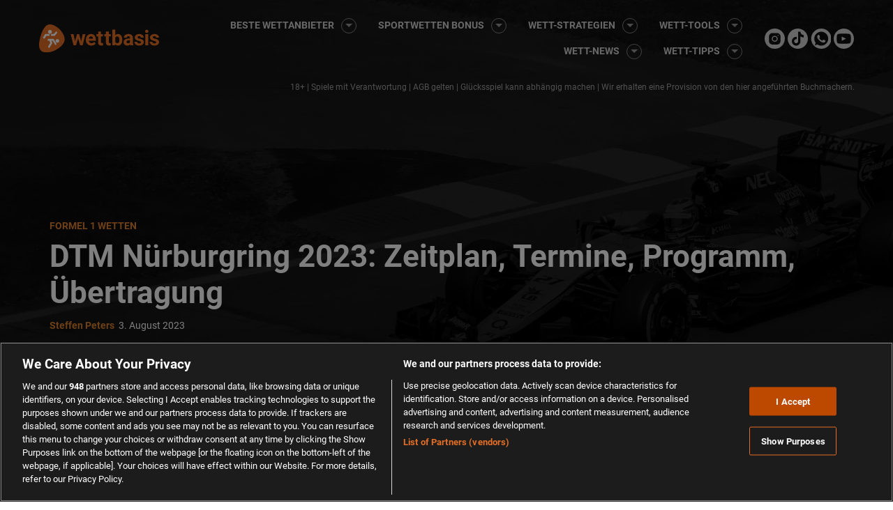

--- FILE ---
content_type: text/html; charset=UTF-8
request_url: https://www.wettbasis.com/sportwetten-news/dtm-nuerburgring-2023
body_size: 69378
content:
<!DOCTYPE html>
<html lang="de">
<head><meta charset="UTF-8"><script type="text/javascript">(window.NREUM||(NREUM={})).init={ajax:{deny_list:["bam.nr-data.net"]},feature_flags:["soft_nav"]};(window.NREUM||(NREUM={})).loader_config={licenseKey:"50ee1859b3",applicationID:"458960941",browserID:"458961059"};;/*! For license information please see nr-loader-rum-1.308.0.min.js.LICENSE.txt */
(()=>{var e,t,r={163:(e,t,r)=>{"use strict";r.d(t,{j:()=>E});var n=r(384),i=r(1741);var a=r(2555);r(860).K7.genericEvents;const s="experimental.resources",o="register",c=e=>{if(!e||"string"!=typeof e)return!1;try{document.createDocumentFragment().querySelector(e)}catch{return!1}return!0};var d=r(2614),u=r(944),l=r(8122);const f="[data-nr-mask]",g=e=>(0,l.a)(e,(()=>{const e={feature_flags:[],experimental:{allow_registered_children:!1,resources:!1},mask_selector:"*",block_selector:"[data-nr-block]",mask_input_options:{color:!1,date:!1,"datetime-local":!1,email:!1,month:!1,number:!1,range:!1,search:!1,tel:!1,text:!1,time:!1,url:!1,week:!1,textarea:!1,select:!1,password:!0}};return{ajax:{deny_list:void 0,block_internal:!0,enabled:!0,autoStart:!0},api:{get allow_registered_children(){return e.feature_flags.includes(o)||e.experimental.allow_registered_children},set allow_registered_children(t){e.experimental.allow_registered_children=t},duplicate_registered_data:!1},browser_consent_mode:{enabled:!1},distributed_tracing:{enabled:void 0,exclude_newrelic_header:void 0,cors_use_newrelic_header:void 0,cors_use_tracecontext_headers:void 0,allowed_origins:void 0},get feature_flags(){return e.feature_flags},set feature_flags(t){e.feature_flags=t},generic_events:{enabled:!0,autoStart:!0},harvest:{interval:30},jserrors:{enabled:!0,autoStart:!0},logging:{enabled:!0,autoStart:!0},metrics:{enabled:!0,autoStart:!0},obfuscate:void 0,page_action:{enabled:!0},page_view_event:{enabled:!0,autoStart:!0},page_view_timing:{enabled:!0,autoStart:!0},performance:{capture_marks:!1,capture_measures:!1,capture_detail:!0,resources:{get enabled(){return e.feature_flags.includes(s)||e.experimental.resources},set enabled(t){e.experimental.resources=t},asset_types:[],first_party_domains:[],ignore_newrelic:!0}},privacy:{cookies_enabled:!0},proxy:{assets:void 0,beacon:void 0},session:{expiresMs:d.wk,inactiveMs:d.BB},session_replay:{autoStart:!0,enabled:!1,preload:!1,sampling_rate:10,error_sampling_rate:100,collect_fonts:!1,inline_images:!1,fix_stylesheets:!0,mask_all_inputs:!0,get mask_text_selector(){return e.mask_selector},set mask_text_selector(t){c(t)?e.mask_selector="".concat(t,",").concat(f):""===t||null===t?e.mask_selector=f:(0,u.R)(5,t)},get block_class(){return"nr-block"},get ignore_class(){return"nr-ignore"},get mask_text_class(){return"nr-mask"},get block_selector(){return e.block_selector},set block_selector(t){c(t)?e.block_selector+=",".concat(t):""!==t&&(0,u.R)(6,t)},get mask_input_options(){return e.mask_input_options},set mask_input_options(t){t&&"object"==typeof t?e.mask_input_options={...t,password:!0}:(0,u.R)(7,t)}},session_trace:{enabled:!0,autoStart:!0},soft_navigations:{enabled:!0,autoStart:!0},spa:{enabled:!0,autoStart:!0},ssl:void 0,user_actions:{enabled:!0,elementAttributes:["id","className","tagName","type"]}}})());var p=r(6154),m=r(9324);let h=0;const v={buildEnv:m.F3,distMethod:m.Xs,version:m.xv,originTime:p.WN},b={consented:!1},y={appMetadata:{},get consented(){return this.session?.state?.consent||b.consented},set consented(e){b.consented=e},customTransaction:void 0,denyList:void 0,disabled:!1,harvester:void 0,isolatedBacklog:!1,isRecording:!1,loaderType:void 0,maxBytes:3e4,obfuscator:void 0,onerror:void 0,ptid:void 0,releaseIds:{},session:void 0,timeKeeper:void 0,registeredEntities:[],jsAttributesMetadata:{bytes:0},get harvestCount(){return++h}},_=e=>{const t=(0,l.a)(e,y),r=Object.keys(v).reduce((e,t)=>(e[t]={value:v[t],writable:!1,configurable:!0,enumerable:!0},e),{});return Object.defineProperties(t,r)};var w=r(5701);const x=e=>{const t=e.startsWith("http");e+="/",r.p=t?e:"https://"+e};var R=r(7836),k=r(3241);const A={accountID:void 0,trustKey:void 0,agentID:void 0,licenseKey:void 0,applicationID:void 0,xpid:void 0},S=e=>(0,l.a)(e,A),T=new Set;function E(e,t={},r,s){let{init:o,info:c,loader_config:d,runtime:u={},exposed:l=!0}=t;if(!c){const e=(0,n.pV)();o=e.init,c=e.info,d=e.loader_config}e.init=g(o||{}),e.loader_config=S(d||{}),c.jsAttributes??={},p.bv&&(c.jsAttributes.isWorker=!0),e.info=(0,a.D)(c);const f=e.init,m=[c.beacon,c.errorBeacon];T.has(e.agentIdentifier)||(f.proxy.assets&&(x(f.proxy.assets),m.push(f.proxy.assets)),f.proxy.beacon&&m.push(f.proxy.beacon),e.beacons=[...m],function(e){const t=(0,n.pV)();Object.getOwnPropertyNames(i.W.prototype).forEach(r=>{const n=i.W.prototype[r];if("function"!=typeof n||"constructor"===n)return;let a=t[r];e[r]&&!1!==e.exposed&&"micro-agent"!==e.runtime?.loaderType&&(t[r]=(...t)=>{const n=e[r](...t);return a?a(...t):n})})}(e),(0,n.US)("activatedFeatures",w.B)),u.denyList=[...f.ajax.deny_list||[],...f.ajax.block_internal?m:[]],u.ptid=e.agentIdentifier,u.loaderType=r,e.runtime=_(u),T.has(e.agentIdentifier)||(e.ee=R.ee.get(e.agentIdentifier),e.exposed=l,(0,k.W)({agentIdentifier:e.agentIdentifier,drained:!!w.B?.[e.agentIdentifier],type:"lifecycle",name:"initialize",feature:void 0,data:e.config})),T.add(e.agentIdentifier)}},384:(e,t,r)=>{"use strict";r.d(t,{NT:()=>s,US:()=>u,Zm:()=>o,bQ:()=>d,dV:()=>c,pV:()=>l});var n=r(6154),i=r(1863),a=r(1910);const s={beacon:"bam.nr-data.net",errorBeacon:"bam.nr-data.net"};function o(){return n.gm.NREUM||(n.gm.NREUM={}),void 0===n.gm.newrelic&&(n.gm.newrelic=n.gm.NREUM),n.gm.NREUM}function c(){let e=o();return e.o||(e.o={ST:n.gm.setTimeout,SI:n.gm.setImmediate||n.gm.setInterval,CT:n.gm.clearTimeout,XHR:n.gm.XMLHttpRequest,REQ:n.gm.Request,EV:n.gm.Event,PR:n.gm.Promise,MO:n.gm.MutationObserver,FETCH:n.gm.fetch,WS:n.gm.WebSocket},(0,a.i)(...Object.values(e.o))),e}function d(e,t){let r=o();r.initializedAgents??={},t.initializedAt={ms:(0,i.t)(),date:new Date},r.initializedAgents[e]=t}function u(e,t){o()[e]=t}function l(){return function(){let e=o();const t=e.info||{};e.info={beacon:s.beacon,errorBeacon:s.errorBeacon,...t}}(),function(){let e=o();const t=e.init||{};e.init={...t}}(),c(),function(){let e=o();const t=e.loader_config||{};e.loader_config={...t}}(),o()}},782:(e,t,r)=>{"use strict";r.d(t,{T:()=>n});const n=r(860).K7.pageViewTiming},860:(e,t,r)=>{"use strict";r.d(t,{$J:()=>u,K7:()=>c,P3:()=>d,XX:()=>i,Yy:()=>o,df:()=>a,qY:()=>n,v4:()=>s});const n="events",i="jserrors",a="browser/blobs",s="rum",o="browser/logs",c={ajax:"ajax",genericEvents:"generic_events",jserrors:i,logging:"logging",metrics:"metrics",pageAction:"page_action",pageViewEvent:"page_view_event",pageViewTiming:"page_view_timing",sessionReplay:"session_replay",sessionTrace:"session_trace",softNav:"soft_navigations",spa:"spa"},d={[c.pageViewEvent]:1,[c.pageViewTiming]:2,[c.metrics]:3,[c.jserrors]:4,[c.spa]:5,[c.ajax]:6,[c.sessionTrace]:7,[c.softNav]:8,[c.sessionReplay]:9,[c.logging]:10,[c.genericEvents]:11},u={[c.pageViewEvent]:s,[c.pageViewTiming]:n,[c.ajax]:n,[c.spa]:n,[c.softNav]:n,[c.metrics]:i,[c.jserrors]:i,[c.sessionTrace]:a,[c.sessionReplay]:a,[c.logging]:o,[c.genericEvents]:"ins"}},944:(e,t,r)=>{"use strict";r.d(t,{R:()=>i});var n=r(3241);function i(e,t){"function"==typeof console.debug&&(console.debug("New Relic Warning: https://github.com/newrelic/newrelic-browser-agent/blob/main/docs/warning-codes.md#".concat(e),t),(0,n.W)({agentIdentifier:null,drained:null,type:"data",name:"warn",feature:"warn",data:{code:e,secondary:t}}))}},1687:(e,t,r)=>{"use strict";r.d(t,{Ak:()=>d,Ze:()=>f,x3:()=>u});var n=r(3241),i=r(7836),a=r(3606),s=r(860),o=r(2646);const c={};function d(e,t){const r={staged:!1,priority:s.P3[t]||0};l(e),c[e].get(t)||c[e].set(t,r)}function u(e,t){e&&c[e]&&(c[e].get(t)&&c[e].delete(t),p(e,t,!1),c[e].size&&g(e))}function l(e){if(!e)throw new Error("agentIdentifier required");c[e]||(c[e]=new Map)}function f(e="",t="feature",r=!1){if(l(e),!e||!c[e].get(t)||r)return p(e,t);c[e].get(t).staged=!0,g(e)}function g(e){const t=Array.from(c[e]);t.every(([e,t])=>t.staged)&&(t.sort((e,t)=>e[1].priority-t[1].priority),t.forEach(([t])=>{c[e].delete(t),p(e,t)}))}function p(e,t,r=!0){const s=e?i.ee.get(e):i.ee,c=a.i.handlers;if(!s.aborted&&s.backlog&&c){if((0,n.W)({agentIdentifier:e,type:"lifecycle",name:"drain",feature:t}),r){const e=s.backlog[t],r=c[t];if(r){for(let t=0;e&&t<e.length;++t)m(e[t],r);Object.entries(r).forEach(([e,t])=>{Object.values(t||{}).forEach(t=>{t[0]?.on&&t[0]?.context()instanceof o.y&&t[0].on(e,t[1])})})}}s.isolatedBacklog||delete c[t],s.backlog[t]=null,s.emit("drain-"+t,[])}}function m(e,t){var r=e[1];Object.values(t[r]||{}).forEach(t=>{var r=e[0];if(t[0]===r){var n=t[1],i=e[3],a=e[2];n.apply(i,a)}})}},1738:(e,t,r)=>{"use strict";r.d(t,{U:()=>g,Y:()=>f});var n=r(3241),i=r(9908),a=r(1863),s=r(944),o=r(5701),c=r(3969),d=r(8362),u=r(860),l=r(4261);function f(e,t,r,a){const f=a||r;!f||f[e]&&f[e]!==d.d.prototype[e]||(f[e]=function(){(0,i.p)(c.xV,["API/"+e+"/called"],void 0,u.K7.metrics,r.ee),(0,n.W)({agentIdentifier:r.agentIdentifier,drained:!!o.B?.[r.agentIdentifier],type:"data",name:"api",feature:l.Pl+e,data:{}});try{return t.apply(this,arguments)}catch(e){(0,s.R)(23,e)}})}function g(e,t,r,n,s){const o=e.info;null===r?delete o.jsAttributes[t]:o.jsAttributes[t]=r,(s||null===r)&&(0,i.p)(l.Pl+n,[(0,a.t)(),t,r],void 0,"session",e.ee)}},1741:(e,t,r)=>{"use strict";r.d(t,{W:()=>a});var n=r(944),i=r(4261);class a{#e(e,...t){if(this[e]!==a.prototype[e])return this[e](...t);(0,n.R)(35,e)}addPageAction(e,t){return this.#e(i.hG,e,t)}register(e){return this.#e(i.eY,e)}recordCustomEvent(e,t){return this.#e(i.fF,e,t)}setPageViewName(e,t){return this.#e(i.Fw,e,t)}setCustomAttribute(e,t,r){return this.#e(i.cD,e,t,r)}noticeError(e,t){return this.#e(i.o5,e,t)}setUserId(e,t=!1){return this.#e(i.Dl,e,t)}setApplicationVersion(e){return this.#e(i.nb,e)}setErrorHandler(e){return this.#e(i.bt,e)}addRelease(e,t){return this.#e(i.k6,e,t)}log(e,t){return this.#e(i.$9,e,t)}start(){return this.#e(i.d3)}finished(e){return this.#e(i.BL,e)}recordReplay(){return this.#e(i.CH)}pauseReplay(){return this.#e(i.Tb)}addToTrace(e){return this.#e(i.U2,e)}setCurrentRouteName(e){return this.#e(i.PA,e)}interaction(e){return this.#e(i.dT,e)}wrapLogger(e,t,r){return this.#e(i.Wb,e,t,r)}measure(e,t){return this.#e(i.V1,e,t)}consent(e){return this.#e(i.Pv,e)}}},1863:(e,t,r)=>{"use strict";function n(){return Math.floor(performance.now())}r.d(t,{t:()=>n})},1910:(e,t,r)=>{"use strict";r.d(t,{i:()=>a});var n=r(944);const i=new Map;function a(...e){return e.every(e=>{if(i.has(e))return i.get(e);const t="function"==typeof e?e.toString():"",r=t.includes("[native code]"),a=t.includes("nrWrapper");return r||a||(0,n.R)(64,e?.name||t),i.set(e,r),r})}},2555:(e,t,r)=>{"use strict";r.d(t,{D:()=>o,f:()=>s});var n=r(384),i=r(8122);const a={beacon:n.NT.beacon,errorBeacon:n.NT.errorBeacon,licenseKey:void 0,applicationID:void 0,sa:void 0,queueTime:void 0,applicationTime:void 0,ttGuid:void 0,user:void 0,account:void 0,product:void 0,extra:void 0,jsAttributes:{},userAttributes:void 0,atts:void 0,transactionName:void 0,tNamePlain:void 0};function s(e){try{return!!e.licenseKey&&!!e.errorBeacon&&!!e.applicationID}catch(e){return!1}}const o=e=>(0,i.a)(e,a)},2614:(e,t,r)=>{"use strict";r.d(t,{BB:()=>s,H3:()=>n,g:()=>d,iL:()=>c,tS:()=>o,uh:()=>i,wk:()=>a});const n="NRBA",i="SESSION",a=144e5,s=18e5,o={STARTED:"session-started",PAUSE:"session-pause",RESET:"session-reset",RESUME:"session-resume",UPDATE:"session-update"},c={SAME_TAB:"same-tab",CROSS_TAB:"cross-tab"},d={OFF:0,FULL:1,ERROR:2}},2646:(e,t,r)=>{"use strict";r.d(t,{y:()=>n});class n{constructor(e){this.contextId=e}}},2843:(e,t,r)=>{"use strict";r.d(t,{G:()=>a,u:()=>i});var n=r(3878);function i(e,t=!1,r,i){(0,n.DD)("visibilitychange",function(){if(t)return void("hidden"===document.visibilityState&&e());e(document.visibilityState)},r,i)}function a(e,t,r){(0,n.sp)("pagehide",e,t,r)}},3241:(e,t,r)=>{"use strict";r.d(t,{W:()=>a});var n=r(6154);const i="newrelic";function a(e={}){try{n.gm.dispatchEvent(new CustomEvent(i,{detail:e}))}catch(e){}}},3606:(e,t,r)=>{"use strict";r.d(t,{i:()=>a});var n=r(9908);a.on=s;var i=a.handlers={};function a(e,t,r,a){s(a||n.d,i,e,t,r)}function s(e,t,r,i,a){a||(a="feature"),e||(e=n.d);var s=t[a]=t[a]||{};(s[r]=s[r]||[]).push([e,i])}},3878:(e,t,r)=>{"use strict";function n(e,t){return{capture:e,passive:!1,signal:t}}function i(e,t,r=!1,i){window.addEventListener(e,t,n(r,i))}function a(e,t,r=!1,i){document.addEventListener(e,t,n(r,i))}r.d(t,{DD:()=>a,jT:()=>n,sp:()=>i})},3969:(e,t,r)=>{"use strict";r.d(t,{TZ:()=>n,XG:()=>o,rs:()=>i,xV:()=>s,z_:()=>a});const n=r(860).K7.metrics,i="sm",a="cm",s="storeSupportabilityMetrics",o="storeEventMetrics"},4234:(e,t,r)=>{"use strict";r.d(t,{W:()=>a});var n=r(7836),i=r(1687);class a{constructor(e,t){this.agentIdentifier=e,this.ee=n.ee.get(e),this.featureName=t,this.blocked=!1}deregisterDrain(){(0,i.x3)(this.agentIdentifier,this.featureName)}}},4261:(e,t,r)=>{"use strict";r.d(t,{$9:()=>d,BL:()=>o,CH:()=>g,Dl:()=>_,Fw:()=>y,PA:()=>h,Pl:()=>n,Pv:()=>k,Tb:()=>l,U2:()=>a,V1:()=>R,Wb:()=>x,bt:()=>b,cD:()=>v,d3:()=>w,dT:()=>c,eY:()=>p,fF:()=>f,hG:()=>i,k6:()=>s,nb:()=>m,o5:()=>u});const n="api-",i="addPageAction",a="addToTrace",s="addRelease",o="finished",c="interaction",d="log",u="noticeError",l="pauseReplay",f="recordCustomEvent",g="recordReplay",p="register",m="setApplicationVersion",h="setCurrentRouteName",v="setCustomAttribute",b="setErrorHandler",y="setPageViewName",_="setUserId",w="start",x="wrapLogger",R="measure",k="consent"},5289:(e,t,r)=>{"use strict";r.d(t,{GG:()=>s,Qr:()=>c,sB:()=>o});var n=r(3878),i=r(6389);function a(){return"undefined"==typeof document||"complete"===document.readyState}function s(e,t){if(a())return e();const r=(0,i.J)(e),s=setInterval(()=>{a()&&(clearInterval(s),r())},500);(0,n.sp)("load",r,t)}function o(e){if(a())return e();(0,n.DD)("DOMContentLoaded",e)}function c(e){if(a())return e();(0,n.sp)("popstate",e)}},5607:(e,t,r)=>{"use strict";r.d(t,{W:()=>n});const n=(0,r(9566).bz)()},5701:(e,t,r)=>{"use strict";r.d(t,{B:()=>a,t:()=>s});var n=r(3241);const i=new Set,a={};function s(e,t){const r=t.agentIdentifier;a[r]??={},e&&"object"==typeof e&&(i.has(r)||(t.ee.emit("rumresp",[e]),a[r]=e,i.add(r),(0,n.W)({agentIdentifier:r,loaded:!0,drained:!0,type:"lifecycle",name:"load",feature:void 0,data:e})))}},6154:(e,t,r)=>{"use strict";r.d(t,{OF:()=>c,RI:()=>i,WN:()=>u,bv:()=>a,eN:()=>l,gm:()=>s,mw:()=>o,sb:()=>d});var n=r(1863);const i="undefined"!=typeof window&&!!window.document,a="undefined"!=typeof WorkerGlobalScope&&("undefined"!=typeof self&&self instanceof WorkerGlobalScope&&self.navigator instanceof WorkerNavigator||"undefined"!=typeof globalThis&&globalThis instanceof WorkerGlobalScope&&globalThis.navigator instanceof WorkerNavigator),s=i?window:"undefined"!=typeof WorkerGlobalScope&&("undefined"!=typeof self&&self instanceof WorkerGlobalScope&&self||"undefined"!=typeof globalThis&&globalThis instanceof WorkerGlobalScope&&globalThis),o=Boolean("hidden"===s?.document?.visibilityState),c=/iPad|iPhone|iPod/.test(s.navigator?.userAgent),d=c&&"undefined"==typeof SharedWorker,u=((()=>{const e=s.navigator?.userAgent?.match(/Firefox[/\s](\d+\.\d+)/);Array.isArray(e)&&e.length>=2&&e[1]})(),Date.now()-(0,n.t)()),l=()=>"undefined"!=typeof PerformanceNavigationTiming&&s?.performance?.getEntriesByType("navigation")?.[0]?.responseStart},6389:(e,t,r)=>{"use strict";function n(e,t=500,r={}){const n=r?.leading||!1;let i;return(...r)=>{n&&void 0===i&&(e.apply(this,r),i=setTimeout(()=>{i=clearTimeout(i)},t)),n||(clearTimeout(i),i=setTimeout(()=>{e.apply(this,r)},t))}}function i(e){let t=!1;return(...r)=>{t||(t=!0,e.apply(this,r))}}r.d(t,{J:()=>i,s:()=>n})},6630:(e,t,r)=>{"use strict";r.d(t,{T:()=>n});const n=r(860).K7.pageViewEvent},7699:(e,t,r)=>{"use strict";r.d(t,{It:()=>a,KC:()=>o,No:()=>i,qh:()=>s});var n=r(860);const i=16e3,a=1e6,s="SESSION_ERROR",o={[n.K7.logging]:!0,[n.K7.genericEvents]:!1,[n.K7.jserrors]:!1,[n.K7.ajax]:!1}},7836:(e,t,r)=>{"use strict";r.d(t,{P:()=>o,ee:()=>c});var n=r(384),i=r(8990),a=r(2646),s=r(5607);const o="nr@context:".concat(s.W),c=function e(t,r){var n={},s={},u={},l=!1;try{l=16===r.length&&d.initializedAgents?.[r]?.runtime.isolatedBacklog}catch(e){}var f={on:p,addEventListener:p,removeEventListener:function(e,t){var r=n[e];if(!r)return;for(var i=0;i<r.length;i++)r[i]===t&&r.splice(i,1)},emit:function(e,r,n,i,a){!1!==a&&(a=!0);if(c.aborted&&!i)return;t&&a&&t.emit(e,r,n);var o=g(n);m(e).forEach(e=>{e.apply(o,r)});var d=v()[s[e]];d&&d.push([f,e,r,o]);return o},get:h,listeners:m,context:g,buffer:function(e,t){const r=v();if(t=t||"feature",f.aborted)return;Object.entries(e||{}).forEach(([e,n])=>{s[n]=t,t in r||(r[t]=[])})},abort:function(){f._aborted=!0,Object.keys(f.backlog).forEach(e=>{delete f.backlog[e]})},isBuffering:function(e){return!!v()[s[e]]},debugId:r,backlog:l?{}:t&&"object"==typeof t.backlog?t.backlog:{},isolatedBacklog:l};return Object.defineProperty(f,"aborted",{get:()=>{let e=f._aborted||!1;return e||(t&&(e=t.aborted),e)}}),f;function g(e){return e&&e instanceof a.y?e:e?(0,i.I)(e,o,()=>new a.y(o)):new a.y(o)}function p(e,t){n[e]=m(e).concat(t)}function m(e){return n[e]||[]}function h(t){return u[t]=u[t]||e(f,t)}function v(){return f.backlog}}(void 0,"globalEE"),d=(0,n.Zm)();d.ee||(d.ee=c)},8122:(e,t,r)=>{"use strict";r.d(t,{a:()=>i});var n=r(944);function i(e,t){try{if(!e||"object"!=typeof e)return(0,n.R)(3);if(!t||"object"!=typeof t)return(0,n.R)(4);const r=Object.create(Object.getPrototypeOf(t),Object.getOwnPropertyDescriptors(t)),a=0===Object.keys(r).length?e:r;for(let s in a)if(void 0!==e[s])try{if(null===e[s]){r[s]=null;continue}Array.isArray(e[s])&&Array.isArray(t[s])?r[s]=Array.from(new Set([...e[s],...t[s]])):"object"==typeof e[s]&&"object"==typeof t[s]?r[s]=i(e[s],t[s]):r[s]=e[s]}catch(e){r[s]||(0,n.R)(1,e)}return r}catch(e){(0,n.R)(2,e)}}},8362:(e,t,r)=>{"use strict";r.d(t,{d:()=>a});var n=r(9566),i=r(1741);class a extends i.W{agentIdentifier=(0,n.LA)(16)}},8374:(e,t,r)=>{r.nc=(()=>{try{return document?.currentScript?.nonce}catch(e){}return""})()},8990:(e,t,r)=>{"use strict";r.d(t,{I:()=>i});var n=Object.prototype.hasOwnProperty;function i(e,t,r){if(n.call(e,t))return e[t];var i=r();if(Object.defineProperty&&Object.keys)try{return Object.defineProperty(e,t,{value:i,writable:!0,enumerable:!1}),i}catch(e){}return e[t]=i,i}},9324:(e,t,r)=>{"use strict";r.d(t,{F3:()=>i,Xs:()=>a,xv:()=>n});const n="1.308.0",i="PROD",a="CDN"},9566:(e,t,r)=>{"use strict";r.d(t,{LA:()=>o,bz:()=>s});var n=r(6154);const i="xxxxxxxx-xxxx-4xxx-yxxx-xxxxxxxxxxxx";function a(e,t){return e?15&e[t]:16*Math.random()|0}function s(){const e=n.gm?.crypto||n.gm?.msCrypto;let t,r=0;return e&&e.getRandomValues&&(t=e.getRandomValues(new Uint8Array(30))),i.split("").map(e=>"x"===e?a(t,r++).toString(16):"y"===e?(3&a()|8).toString(16):e).join("")}function o(e){const t=n.gm?.crypto||n.gm?.msCrypto;let r,i=0;t&&t.getRandomValues&&(r=t.getRandomValues(new Uint8Array(e)));const s=[];for(var o=0;o<e;o++)s.push(a(r,i++).toString(16));return s.join("")}},9908:(e,t,r)=>{"use strict";r.d(t,{d:()=>n,p:()=>i});var n=r(7836).ee.get("handle");function i(e,t,r,i,a){a?(a.buffer([e],i),a.emit(e,t,r)):(n.buffer([e],i),n.emit(e,t,r))}}},n={};function i(e){var t=n[e];if(void 0!==t)return t.exports;var a=n[e]={exports:{}};return r[e](a,a.exports,i),a.exports}i.m=r,i.d=(e,t)=>{for(var r in t)i.o(t,r)&&!i.o(e,r)&&Object.defineProperty(e,r,{enumerable:!0,get:t[r]})},i.f={},i.e=e=>Promise.all(Object.keys(i.f).reduce((t,r)=>(i.f[r](e,t),t),[])),i.u=e=>"nr-rum-1.308.0.min.js",i.o=(e,t)=>Object.prototype.hasOwnProperty.call(e,t),e={},t="NRBA-1.308.0.PROD:",i.l=(r,n,a,s)=>{if(e[r])e[r].push(n);else{var o,c;if(void 0!==a)for(var d=document.getElementsByTagName("script"),u=0;u<d.length;u++){var l=d[u];if(l.getAttribute("src")==r||l.getAttribute("data-webpack")==t+a){o=l;break}}if(!o){c=!0;var f={296:"sha512-+MIMDsOcckGXa1EdWHqFNv7P+JUkd5kQwCBr3KE6uCvnsBNUrdSt4a/3/L4j4TxtnaMNjHpza2/erNQbpacJQA=="};(o=document.createElement("script")).charset="utf-8",i.nc&&o.setAttribute("nonce",i.nc),o.setAttribute("data-webpack",t+a),o.src=r,0!==o.src.indexOf(window.location.origin+"/")&&(o.crossOrigin="anonymous"),f[s]&&(o.integrity=f[s])}e[r]=[n];var g=(t,n)=>{o.onerror=o.onload=null,clearTimeout(p);var i=e[r];if(delete e[r],o.parentNode&&o.parentNode.removeChild(o),i&&i.forEach(e=>e(n)),t)return t(n)},p=setTimeout(g.bind(null,void 0,{type:"timeout",target:o}),12e4);o.onerror=g.bind(null,o.onerror),o.onload=g.bind(null,o.onload),c&&document.head.appendChild(o)}},i.r=e=>{"undefined"!=typeof Symbol&&Symbol.toStringTag&&Object.defineProperty(e,Symbol.toStringTag,{value:"Module"}),Object.defineProperty(e,"__esModule",{value:!0})},i.p="https://js-agent.newrelic.com/",(()=>{var e={374:0,840:0};i.f.j=(t,r)=>{var n=i.o(e,t)?e[t]:void 0;if(0!==n)if(n)r.push(n[2]);else{var a=new Promise((r,i)=>n=e[t]=[r,i]);r.push(n[2]=a);var s=i.p+i.u(t),o=new Error;i.l(s,r=>{if(i.o(e,t)&&(0!==(n=e[t])&&(e[t]=void 0),n)){var a=r&&("load"===r.type?"missing":r.type),s=r&&r.target&&r.target.src;o.message="Loading chunk "+t+" failed: ("+a+": "+s+")",o.name="ChunkLoadError",o.type=a,o.request=s,n[1](o)}},"chunk-"+t,t)}};var t=(t,r)=>{var n,a,[s,o,c]=r,d=0;if(s.some(t=>0!==e[t])){for(n in o)i.o(o,n)&&(i.m[n]=o[n]);if(c)c(i)}for(t&&t(r);d<s.length;d++)a=s[d],i.o(e,a)&&e[a]&&e[a][0](),e[a]=0},r=self["webpackChunk:NRBA-1.308.0.PROD"]=self["webpackChunk:NRBA-1.308.0.PROD"]||[];r.forEach(t.bind(null,0)),r.push=t.bind(null,r.push.bind(r))})(),(()=>{"use strict";i(8374);var e=i(8362),t=i(860);const r=Object.values(t.K7);var n=i(163);var a=i(9908),s=i(1863),o=i(4261),c=i(1738);var d=i(1687),u=i(4234),l=i(5289),f=i(6154),g=i(944),p=i(384);const m=e=>f.RI&&!0===e?.privacy.cookies_enabled;function h(e){return!!(0,p.dV)().o.MO&&m(e)&&!0===e?.session_trace.enabled}var v=i(6389),b=i(7699);class y extends u.W{constructor(e,t){super(e.agentIdentifier,t),this.agentRef=e,this.abortHandler=void 0,this.featAggregate=void 0,this.loadedSuccessfully=void 0,this.onAggregateImported=new Promise(e=>{this.loadedSuccessfully=e}),this.deferred=Promise.resolve(),!1===e.init[this.featureName].autoStart?this.deferred=new Promise((t,r)=>{this.ee.on("manual-start-all",(0,v.J)(()=>{(0,d.Ak)(e.agentIdentifier,this.featureName),t()}))}):(0,d.Ak)(e.agentIdentifier,t)}importAggregator(e,t,r={}){if(this.featAggregate)return;const n=async()=>{let n;await this.deferred;try{if(m(e.init)){const{setupAgentSession:t}=await i.e(296).then(i.bind(i,3305));n=t(e)}}catch(e){(0,g.R)(20,e),this.ee.emit("internal-error",[e]),(0,a.p)(b.qh,[e],void 0,this.featureName,this.ee)}try{if(!this.#t(this.featureName,n,e.init))return(0,d.Ze)(this.agentIdentifier,this.featureName),void this.loadedSuccessfully(!1);const{Aggregate:i}=await t();this.featAggregate=new i(e,r),e.runtime.harvester.initializedAggregates.push(this.featAggregate),this.loadedSuccessfully(!0)}catch(e){(0,g.R)(34,e),this.abortHandler?.(),(0,d.Ze)(this.agentIdentifier,this.featureName,!0),this.loadedSuccessfully(!1),this.ee&&this.ee.abort()}};f.RI?(0,l.GG)(()=>n(),!0):n()}#t(e,r,n){if(this.blocked)return!1;switch(e){case t.K7.sessionReplay:return h(n)&&!!r;case t.K7.sessionTrace:return!!r;default:return!0}}}var _=i(6630),w=i(2614),x=i(3241);class R extends y{static featureName=_.T;constructor(e){var t;super(e,_.T),this.setupInspectionEvents(e.agentIdentifier),t=e,(0,c.Y)(o.Fw,function(e,r){"string"==typeof e&&("/"!==e.charAt(0)&&(e="/"+e),t.runtime.customTransaction=(r||"http://custom.transaction")+e,(0,a.p)(o.Pl+o.Fw,[(0,s.t)()],void 0,void 0,t.ee))},t),this.importAggregator(e,()=>i.e(296).then(i.bind(i,3943)))}setupInspectionEvents(e){const t=(t,r)=>{t&&(0,x.W)({agentIdentifier:e,timeStamp:t.timeStamp,loaded:"complete"===t.target.readyState,type:"window",name:r,data:t.target.location+""})};(0,l.sB)(e=>{t(e,"DOMContentLoaded")}),(0,l.GG)(e=>{t(e,"load")}),(0,l.Qr)(e=>{t(e,"navigate")}),this.ee.on(w.tS.UPDATE,(t,r)=>{(0,x.W)({agentIdentifier:e,type:"lifecycle",name:"session",data:r})})}}class k extends e.d{constructor(e){var t;(super(),f.gm)?(this.features={},(0,p.bQ)(this.agentIdentifier,this),this.desiredFeatures=new Set(e.features||[]),this.desiredFeatures.add(R),(0,n.j)(this,e,e.loaderType||"agent"),t=this,(0,c.Y)(o.cD,function(e,r,n=!1){if("string"==typeof e){if(["string","number","boolean"].includes(typeof r)||null===r)return(0,c.U)(t,e,r,o.cD,n);(0,g.R)(40,typeof r)}else(0,g.R)(39,typeof e)},t),function(e){(0,c.Y)(o.Dl,function(t,r=!1){if("string"!=typeof t&&null!==t)return void(0,g.R)(41,typeof t);const n=e.info.jsAttributes["enduser.id"];r&&null!=n&&n!==t?(0,a.p)(o.Pl+"setUserIdAndResetSession",[t],void 0,"session",e.ee):(0,c.U)(e,"enduser.id",t,o.Dl,!0)},e)}(this),function(e){(0,c.Y)(o.nb,function(t){if("string"==typeof t||null===t)return(0,c.U)(e,"application.version",t,o.nb,!1);(0,g.R)(42,typeof t)},e)}(this),function(e){(0,c.Y)(o.d3,function(){e.ee.emit("manual-start-all")},e)}(this),function(e){(0,c.Y)(o.Pv,function(t=!0){if("boolean"==typeof t){if((0,a.p)(o.Pl+o.Pv,[t],void 0,"session",e.ee),e.runtime.consented=t,t){const t=e.features.page_view_event;t.onAggregateImported.then(e=>{const r=t.featAggregate;e&&!r.sentRum&&r.sendRum()})}}else(0,g.R)(65,typeof t)},e)}(this),this.run()):(0,g.R)(21)}get config(){return{info:this.info,init:this.init,loader_config:this.loader_config,runtime:this.runtime}}get api(){return this}run(){try{const e=function(e){const t={};return r.forEach(r=>{t[r]=!!e[r]?.enabled}),t}(this.init),n=[...this.desiredFeatures];n.sort((e,r)=>t.P3[e.featureName]-t.P3[r.featureName]),n.forEach(r=>{if(!e[r.featureName]&&r.featureName!==t.K7.pageViewEvent)return;if(r.featureName===t.K7.spa)return void(0,g.R)(67);const n=function(e){switch(e){case t.K7.ajax:return[t.K7.jserrors];case t.K7.sessionTrace:return[t.K7.ajax,t.K7.pageViewEvent];case t.K7.sessionReplay:return[t.K7.sessionTrace];case t.K7.pageViewTiming:return[t.K7.pageViewEvent];default:return[]}}(r.featureName).filter(e=>!(e in this.features));n.length>0&&(0,g.R)(36,{targetFeature:r.featureName,missingDependencies:n}),this.features[r.featureName]=new r(this)})}catch(e){(0,g.R)(22,e);for(const e in this.features)this.features[e].abortHandler?.();const t=(0,p.Zm)();delete t.initializedAgents[this.agentIdentifier]?.features,delete this.sharedAggregator;return t.ee.get(this.agentIdentifier).abort(),!1}}}var A=i(2843),S=i(782);class T extends y{static featureName=S.T;constructor(e){super(e,S.T),f.RI&&((0,A.u)(()=>(0,a.p)("docHidden",[(0,s.t)()],void 0,S.T,this.ee),!0),(0,A.G)(()=>(0,a.p)("winPagehide",[(0,s.t)()],void 0,S.T,this.ee)),this.importAggregator(e,()=>i.e(296).then(i.bind(i,2117))))}}var E=i(3969);class I extends y{static featureName=E.TZ;constructor(e){super(e,E.TZ),f.RI&&document.addEventListener("securitypolicyviolation",e=>{(0,a.p)(E.xV,["Generic/CSPViolation/Detected"],void 0,this.featureName,this.ee)}),this.importAggregator(e,()=>i.e(296).then(i.bind(i,9623)))}}new k({features:[R,T,I],loaderType:"lite"})})()})();</script><script>if(navigator.userAgent.match(/MSIE|Internet Explorer/i)||navigator.userAgent.match(/Trident\/7\..*?rv:11/i)){var href=document.location.href;if(!href.match(/[?&]nowprocket/)){if(href.indexOf("?")==-1){if(href.indexOf("#")==-1){document.location.href=href+"?nowprocket=1"}else{document.location.href=href.replace("#","?nowprocket=1#")}}else{if(href.indexOf("#")==-1){document.location.href=href+"&nowprocket=1"}else{document.location.href=href.replace("#","&nowprocket=1#")}}}}</script><script>(()=>{class RocketLazyLoadScripts{constructor(){this.v="2.0.4",this.userEvents=["keydown","keyup","mousedown","mouseup","mousemove","mouseover","mouseout","touchmove","touchstart","touchend","touchcancel","wheel","click","dblclick","input"],this.attributeEvents=["onblur","onclick","oncontextmenu","ondblclick","onfocus","onmousedown","onmouseenter","onmouseleave","onmousemove","onmouseout","onmouseover","onmouseup","onmousewheel","onscroll","onsubmit"]}async t(){this.i(),this.o(),/iP(ad|hone)/.test(navigator.userAgent)&&this.h(),this.u(),this.l(this),this.m(),this.k(this),this.p(this),this._(),await Promise.all([this.R(),this.L()]),this.lastBreath=Date.now(),this.S(this),this.P(),this.D(),this.O(),this.M(),await this.C(this.delayedScripts.normal),await this.C(this.delayedScripts.defer),await this.C(this.delayedScripts.async),await this.T(),await this.F(),await this.j(),await this.A(),window.dispatchEvent(new Event("rocket-allScriptsLoaded")),this.everythingLoaded=!0,this.lastTouchEnd&&await new Promise(t=>setTimeout(t,500-Date.now()+this.lastTouchEnd)),this.I(),this.H(),this.U(),this.W()}i(){this.CSPIssue=sessionStorage.getItem("rocketCSPIssue"),document.addEventListener("securitypolicyviolation",t=>{this.CSPIssue||"script-src-elem"!==t.violatedDirective||"data"!==t.blockedURI||(this.CSPIssue=!0,sessionStorage.setItem("rocketCSPIssue",!0))},{isRocket:!0})}o(){window.addEventListener("pageshow",t=>{this.persisted=t.persisted,this.realWindowLoadedFired=!0},{isRocket:!0}),window.addEventListener("pagehide",()=>{this.onFirstUserAction=null},{isRocket:!0})}h(){let t;function e(e){t=e}window.addEventListener("touchstart",e,{isRocket:!0}),window.addEventListener("touchend",function i(o){o.changedTouches[0]&&t.changedTouches[0]&&Math.abs(o.changedTouches[0].pageX-t.changedTouches[0].pageX)<10&&Math.abs(o.changedTouches[0].pageY-t.changedTouches[0].pageY)<10&&o.timeStamp-t.timeStamp<200&&(window.removeEventListener("touchstart",e,{isRocket:!0}),window.removeEventListener("touchend",i,{isRocket:!0}),"INPUT"===o.target.tagName&&"text"===o.target.type||(o.target.dispatchEvent(new TouchEvent("touchend",{target:o.target,bubbles:!0})),o.target.dispatchEvent(new MouseEvent("mouseover",{target:o.target,bubbles:!0})),o.target.dispatchEvent(new PointerEvent("click",{target:o.target,bubbles:!0,cancelable:!0,detail:1,clientX:o.changedTouches[0].clientX,clientY:o.changedTouches[0].clientY})),event.preventDefault()))},{isRocket:!0})}q(t){this.userActionTriggered||("mousemove"!==t.type||this.firstMousemoveIgnored?"keyup"===t.type||"mouseover"===t.type||"mouseout"===t.type||(this.userActionTriggered=!0,this.onFirstUserAction&&this.onFirstUserAction()):this.firstMousemoveIgnored=!0),"click"===t.type&&t.preventDefault(),t.stopPropagation(),t.stopImmediatePropagation(),"touchstart"===this.lastEvent&&"touchend"===t.type&&(this.lastTouchEnd=Date.now()),"click"===t.type&&(this.lastTouchEnd=0),this.lastEvent=t.type,t.composedPath&&t.composedPath()[0].getRootNode()instanceof ShadowRoot&&(t.rocketTarget=t.composedPath()[0]),this.savedUserEvents.push(t)}u(){this.savedUserEvents=[],this.userEventHandler=this.q.bind(this),this.userEvents.forEach(t=>window.addEventListener(t,this.userEventHandler,{passive:!1,isRocket:!0})),document.addEventListener("visibilitychange",this.userEventHandler,{isRocket:!0})}U(){this.userEvents.forEach(t=>window.removeEventListener(t,this.userEventHandler,{passive:!1,isRocket:!0})),document.removeEventListener("visibilitychange",this.userEventHandler,{isRocket:!0}),this.savedUserEvents.forEach(t=>{(t.rocketTarget||t.target).dispatchEvent(new window[t.constructor.name](t.type,t))})}m(){const t="return false",e=Array.from(this.attributeEvents,t=>"data-rocket-"+t),i="["+this.attributeEvents.join("],[")+"]",o="[data-rocket-"+this.attributeEvents.join("],[data-rocket-")+"]",s=(e,i,o)=>{o&&o!==t&&(e.setAttribute("data-rocket-"+i,o),e["rocket"+i]=new Function("event",o),e.setAttribute(i,t))};new MutationObserver(t=>{for(const n of t)"attributes"===n.type&&(n.attributeName.startsWith("data-rocket-")||this.everythingLoaded?n.attributeName.startsWith("data-rocket-")&&this.everythingLoaded&&this.N(n.target,n.attributeName.substring(12)):s(n.target,n.attributeName,n.target.getAttribute(n.attributeName))),"childList"===n.type&&n.addedNodes.forEach(t=>{if(t.nodeType===Node.ELEMENT_NODE)if(this.everythingLoaded)for(const i of[t,...t.querySelectorAll(o)])for(const t of i.getAttributeNames())e.includes(t)&&this.N(i,t.substring(12));else for(const e of[t,...t.querySelectorAll(i)])for(const t of e.getAttributeNames())this.attributeEvents.includes(t)&&s(e,t,e.getAttribute(t))})}).observe(document,{subtree:!0,childList:!0,attributeFilter:[...this.attributeEvents,...e]})}I(){this.attributeEvents.forEach(t=>{document.querySelectorAll("[data-rocket-"+t+"]").forEach(e=>{this.N(e,t)})})}N(t,e){const i=t.getAttribute("data-rocket-"+e);i&&(t.setAttribute(e,i),t.removeAttribute("data-rocket-"+e))}k(t){Object.defineProperty(HTMLElement.prototype,"onclick",{get(){return this.rocketonclick||null},set(e){this.rocketonclick=e,this.setAttribute(t.everythingLoaded?"onclick":"data-rocket-onclick","this.rocketonclick(event)")}})}S(t){function e(e,i){let o=e[i];e[i]=null,Object.defineProperty(e,i,{get:()=>o,set(s){t.everythingLoaded?o=s:e["rocket"+i]=o=s}})}e(document,"onreadystatechange"),e(window,"onload"),e(window,"onpageshow");try{Object.defineProperty(document,"readyState",{get:()=>t.rocketReadyState,set(e){t.rocketReadyState=e},configurable:!0}),document.readyState="loading"}catch(t){console.log("WPRocket DJE readyState conflict, bypassing")}}l(t){this.originalAddEventListener=EventTarget.prototype.addEventListener,this.originalRemoveEventListener=EventTarget.prototype.removeEventListener,this.savedEventListeners=[],EventTarget.prototype.addEventListener=function(e,i,o){o&&o.isRocket||!t.B(e,this)&&!t.userEvents.includes(e)||t.B(e,this)&&!t.userActionTriggered||e.startsWith("rocket-")||t.everythingLoaded?t.originalAddEventListener.call(this,e,i,o):(t.savedEventListeners.push({target:this,remove:!1,type:e,func:i,options:o}),"mouseenter"!==e&&"mouseleave"!==e||t.originalAddEventListener.call(this,e,t.savedUserEvents.push,o))},EventTarget.prototype.removeEventListener=function(e,i,o){o&&o.isRocket||!t.B(e,this)&&!t.userEvents.includes(e)||t.B(e,this)&&!t.userActionTriggered||e.startsWith("rocket-")||t.everythingLoaded?t.originalRemoveEventListener.call(this,e,i,o):t.savedEventListeners.push({target:this,remove:!0,type:e,func:i,options:o})}}J(t,e){this.savedEventListeners=this.savedEventListeners.filter(i=>{let o=i.type,s=i.target||window;return e!==o||t!==s||(this.B(o,s)&&(i.type="rocket-"+o),this.$(i),!1)})}H(){EventTarget.prototype.addEventListener=this.originalAddEventListener,EventTarget.prototype.removeEventListener=this.originalRemoveEventListener,this.savedEventListeners.forEach(t=>this.$(t))}$(t){t.remove?this.originalRemoveEventListener.call(t.target,t.type,t.func,t.options):this.originalAddEventListener.call(t.target,t.type,t.func,t.options)}p(t){let e;function i(e){return t.everythingLoaded?e:e.split(" ").map(t=>"load"===t||t.startsWith("load.")?"rocket-jquery-load":t).join(" ")}function o(o){function s(e){const s=o.fn[e];o.fn[e]=o.fn.init.prototype[e]=function(){return this[0]===window&&t.userActionTriggered&&("string"==typeof arguments[0]||arguments[0]instanceof String?arguments[0]=i(arguments[0]):"object"==typeof arguments[0]&&Object.keys(arguments[0]).forEach(t=>{const e=arguments[0][t];delete arguments[0][t],arguments[0][i(t)]=e})),s.apply(this,arguments),this}}if(o&&o.fn&&!t.allJQueries.includes(o)){const e={DOMContentLoaded:[],"rocket-DOMContentLoaded":[]};for(const t in e)document.addEventListener(t,()=>{e[t].forEach(t=>t())},{isRocket:!0});o.fn.ready=o.fn.init.prototype.ready=function(i){function s(){parseInt(o.fn.jquery)>2?setTimeout(()=>i.bind(document)(o)):i.bind(document)(o)}return"function"==typeof i&&(t.realDomReadyFired?!t.userActionTriggered||t.fauxDomReadyFired?s():e["rocket-DOMContentLoaded"].push(s):e.DOMContentLoaded.push(s)),o([])},s("on"),s("one"),s("off"),t.allJQueries.push(o)}e=o}t.allJQueries=[],o(window.jQuery),Object.defineProperty(window,"jQuery",{get:()=>e,set(t){o(t)}})}P(){const t=new Map;document.write=document.writeln=function(e){const i=document.currentScript,o=document.createRange(),s=i.parentElement;let n=t.get(i);void 0===n&&(n=i.nextSibling,t.set(i,n));const c=document.createDocumentFragment();o.setStart(c,0),c.appendChild(o.createContextualFragment(e)),s.insertBefore(c,n)}}async R(){return new Promise(t=>{this.userActionTriggered?t():this.onFirstUserAction=t})}async L(){return new Promise(t=>{document.addEventListener("DOMContentLoaded",()=>{this.realDomReadyFired=!0,t()},{isRocket:!0})})}async j(){return this.realWindowLoadedFired?Promise.resolve():new Promise(t=>{window.addEventListener("load",t,{isRocket:!0})})}M(){this.pendingScripts=[];this.scriptsMutationObserver=new MutationObserver(t=>{for(const e of t)e.addedNodes.forEach(t=>{"SCRIPT"!==t.tagName||t.noModule||t.isWPRocket||this.pendingScripts.push({script:t,promise:new Promise(e=>{const i=()=>{const i=this.pendingScripts.findIndex(e=>e.script===t);i>=0&&this.pendingScripts.splice(i,1),e()};t.addEventListener("load",i,{isRocket:!0}),t.addEventListener("error",i,{isRocket:!0}),setTimeout(i,1e3)})})})}),this.scriptsMutationObserver.observe(document,{childList:!0,subtree:!0})}async F(){await this.X(),this.pendingScripts.length?(await this.pendingScripts[0].promise,await this.F()):this.scriptsMutationObserver.disconnect()}D(){this.delayedScripts={normal:[],async:[],defer:[]},document.querySelectorAll("script[type$=rocketlazyloadscript]").forEach(t=>{t.hasAttribute("data-rocket-src")?t.hasAttribute("async")&&!1!==t.async?this.delayedScripts.async.push(t):t.hasAttribute("defer")&&!1!==t.defer||"module"===t.getAttribute("data-rocket-type")?this.delayedScripts.defer.push(t):this.delayedScripts.normal.push(t):this.delayedScripts.normal.push(t)})}async _(){await this.L();let t=[];document.querySelectorAll("script[type$=rocketlazyloadscript][data-rocket-src]").forEach(e=>{let i=e.getAttribute("data-rocket-src");if(i&&!i.startsWith("data:")){i.startsWith("//")&&(i=location.protocol+i);try{const o=new URL(i).origin;o!==location.origin&&t.push({src:o,crossOrigin:e.crossOrigin||"module"===e.getAttribute("data-rocket-type")})}catch(t){}}}),t=[...new Map(t.map(t=>[JSON.stringify(t),t])).values()],this.Y(t,"preconnect")}async G(t){if(await this.K(),!0!==t.noModule||!("noModule"in HTMLScriptElement.prototype))return new Promise(e=>{let i;function o(){(i||t).setAttribute("data-rocket-status","executed"),e()}try{if(navigator.userAgent.includes("Firefox/")||""===navigator.vendor||this.CSPIssue)i=document.createElement("script"),[...t.attributes].forEach(t=>{let e=t.nodeName;"type"!==e&&("data-rocket-type"===e&&(e="type"),"data-rocket-src"===e&&(e="src"),i.setAttribute(e,t.nodeValue))}),t.text&&(i.text=t.text),t.nonce&&(i.nonce=t.nonce),i.hasAttribute("src")?(i.addEventListener("load",o,{isRocket:!0}),i.addEventListener("error",()=>{i.setAttribute("data-rocket-status","failed-network"),e()},{isRocket:!0}),setTimeout(()=>{i.isConnected||e()},1)):(i.text=t.text,o()),i.isWPRocket=!0,t.parentNode.replaceChild(i,t);else{const i=t.getAttribute("data-rocket-type"),s=t.getAttribute("data-rocket-src");i?(t.type=i,t.removeAttribute("data-rocket-type")):t.removeAttribute("type"),t.addEventListener("load",o,{isRocket:!0}),t.addEventListener("error",i=>{this.CSPIssue&&i.target.src.startsWith("data:")?(console.log("WPRocket: CSP fallback activated"),t.removeAttribute("src"),this.G(t).then(e)):(t.setAttribute("data-rocket-status","failed-network"),e())},{isRocket:!0}),s?(t.fetchPriority="high",t.removeAttribute("data-rocket-src"),t.src=s):t.src="data:text/javascript;base64,"+window.btoa(unescape(encodeURIComponent(t.text)))}}catch(i){t.setAttribute("data-rocket-status","failed-transform"),e()}});t.setAttribute("data-rocket-status","skipped")}async C(t){const e=t.shift();return e?(e.isConnected&&await this.G(e),this.C(t)):Promise.resolve()}O(){this.Y([...this.delayedScripts.normal,...this.delayedScripts.defer,...this.delayedScripts.async],"preload")}Y(t,e){this.trash=this.trash||[];let i=!0;var o=document.createDocumentFragment();t.forEach(t=>{const s=t.getAttribute&&t.getAttribute("data-rocket-src")||t.src;if(s&&!s.startsWith("data:")){const n=document.createElement("link");n.href=s,n.rel=e,"preconnect"!==e&&(n.as="script",n.fetchPriority=i?"high":"low"),t.getAttribute&&"module"===t.getAttribute("data-rocket-type")&&(n.crossOrigin=!0),t.crossOrigin&&(n.crossOrigin=t.crossOrigin),t.integrity&&(n.integrity=t.integrity),t.nonce&&(n.nonce=t.nonce),o.appendChild(n),this.trash.push(n),i=!1}}),document.head.appendChild(o)}W(){this.trash.forEach(t=>t.remove())}async T(){try{document.readyState="interactive"}catch(t){}this.fauxDomReadyFired=!0;try{await this.K(),this.J(document,"readystatechange"),document.dispatchEvent(new Event("rocket-readystatechange")),await this.K(),document.rocketonreadystatechange&&document.rocketonreadystatechange(),await this.K(),this.J(document,"DOMContentLoaded"),document.dispatchEvent(new Event("rocket-DOMContentLoaded")),await this.K(),this.J(window,"DOMContentLoaded"),window.dispatchEvent(new Event("rocket-DOMContentLoaded"))}catch(t){console.error(t)}}async A(){try{document.readyState="complete"}catch(t){}try{await this.K(),this.J(document,"readystatechange"),document.dispatchEvent(new Event("rocket-readystatechange")),await this.K(),document.rocketonreadystatechange&&document.rocketonreadystatechange(),await this.K(),this.J(window,"load"),window.dispatchEvent(new Event("rocket-load")),await this.K(),window.rocketonload&&window.rocketonload(),await this.K(),this.allJQueries.forEach(t=>t(window).trigger("rocket-jquery-load")),await this.K(),this.J(window,"pageshow");const t=new Event("rocket-pageshow");t.persisted=this.persisted,window.dispatchEvent(t),await this.K(),window.rocketonpageshow&&window.rocketonpageshow({persisted:this.persisted})}catch(t){console.error(t)}}async K(){Date.now()-this.lastBreath>45&&(await this.X(),this.lastBreath=Date.now())}async X(){return document.hidden?new Promise(t=>setTimeout(t)):new Promise(t=>requestAnimationFrame(t))}B(t,e){return e===document&&"readystatechange"===t||(e===document&&"DOMContentLoaded"===t||(e===window&&"DOMContentLoaded"===t||(e===window&&"load"===t||e===window&&"pageshow"===t)))}static run(){(new RocketLazyLoadScripts).t()}}RocketLazyLoadScripts.run()})();</script>
    <!-- <script type="rocketlazyloadscript" data-rocket-src="https://www.googleoptimize.com/optimize.js?id=OPT-KMGXD6N"></script> -->
    
    <meta name="viewport" content="width=device-width, initial-scale=1, shrink-to-fit=no">
    <link rel="profile" href="https://gmpg.org/xfn/11">
        <!-- Google Tag Manager -->
<script>(function(w,d,s,l,i){w[l]=w[l]||[];w[l].push({'gtm.start':
            new Date().getTime(),event:'gtm.js'});var f=d.getElementsByTagName(s)[0],
        j=d.createElement(s),dl=l!='dataLayer'?'&l='+l:'';j.async=true;j.src=
        'https://www.googletagmanager.com/gtm.js?id='+i+dl + '';f.parentNode.insertBefore(j,f);
    })(window,document,'script','dataLayer', 'GTM-K4X2GHZ');</script>
<!-- End Google Tag Manager -->
<!-- Start VWO Async SmartCode -->
<link rel="preconnect" href="https://dev.visualwebsiteoptimizer.com" />
<script type='text/javascript' id='vwoCode'>window.addEventListener('DOMContentLoaded', function() {
  window._vwo_code || (function() {
    var account_id=7151,
      version=2.1,
      settings_tolerance=2000,
      hide_element='body',
      hide_element_style = 'opacity:0 !important;filter:alpha(opacity=0) !important;background:none !important',
      /* DO NOT EDIT BELOW THIS LINE */
      f=false,w=window,d=document,v=d.querySelector('#vwoCode'),cK='_vwo_'+account_id+'_settings',cc={};try{var c=JSON.parse(localStorage.getItem('_vwo_'+account_id+'_config'));cc=c&&typeof c==='object'?c:{}}catch(e){}var stT=cc.stT==='session'?w.sessionStorage:w.localStorage;code={use_existing_jquery:function(){return typeof use_existing_jquery!=='undefined'?use_existing_jquery:undefined},library_tolerance:function(){return typeof library_tolerance!=='undefined'?library_tolerance:undefined},settings_tolerance:function(){return cc.sT||settings_tolerance},hide_element_style:function(){return'{'+(cc.hES||hide_element_style)+'}'},hide_element:function(){if(performance.getEntriesByName('first-contentful-paint')[0]){return''}return typeof cc.hE==='string'?cc.hE:hide_element},getVersion:function(){return version},finish:function(e){if(!f){f=true;var t=d.getElementById('_vis_opt_path_hides');if(t)t.parentNode.removeChild(t);if(e)(new Image).src='https://dev.visualwebsiteoptimizer.com/ee.gif?a='+account_id+e}},finished:function(){return f},addScript:function(e){var t=d.createElement('script');t.type='text/javascript';if(e.src){t.src=e.src}else{t.text=e.text}d.getElementsByTagName('head')[0].appendChild(t)},load:function(e,t){var i=this.getSettings(),n=d.createElement('script'),r=this;t=t||{};if(i){n.textContent=i;d.getElementsByTagName('head')[0].appendChild(n);if(!w.VWO||VWO.caE){stT.removeItem(cK);r.load(e)}}else{var o=new XMLHttpRequest;o.open('GET',e,true);o.withCredentials=!t.dSC;o.responseType=t.responseType||'text';o.onload=function(){if(t.onloadCb){return t.onloadCb(o,e)}if(o.status===200){_vwo_code.addScript({text:o.responseText})}else{_vwo_code.finish('&e=loading_failure:'+e)}};o.onerror=function(){if(t.onerrorCb){return t.onerrorCb(e)}_vwo_code.finish('&e=loading_failure:'+e)};o.send()}},getSettings:function(){try{var e=stT.getItem(cK);if(!e){return}e=JSON.parse(e);if(Date.now()>e.e){stT.removeItem(cK);return}return e.s}catch(e){return}},init:function(){if(d.URL.indexOf('__vwo_disable__')>-1)return;var e=this.settings_tolerance();w._vwo_settings_timer=setTimeout(function(){_vwo_code.finish();stT.removeItem(cK)},e);var t;if(this.hide_element()!=='body'){t=d.createElement('style');var i=this.hide_element(),n=i?i+this.hide_element_style():'',r=d.getElementsByTagName('head')[0];t.setAttribute('id','_vis_opt_path_hides');v&&t.setAttribute('nonce',v.nonce);t.setAttribute('type','text/css');if(t.styleSheet)t.styleSheet.cssText=n;else t.appendChild(d.createTextNode(n));r.appendChild(t)}else{t=d.getElementsByTagName('head')[0];var n=d.createElement('div');n.style.cssText='z-index: 2147483647 !important;position: fixed !important;left: 0 !important;top: 0 !important;width: 100% !important;height: 100% !important;background: white !important;';n.setAttribute('id','_vis_opt_path_hides');n.classList.add('_vis_hide_layer');t.parentNode.insertBefore(n,t.nextSibling)}var o='https://dev.visualwebsiteoptimizer.com/j.php?a='+account_id+'&u='+encodeURIComponent(d.URL)+'&vn='+version;if(w.location.search.indexOf('_vwo_xhr')!==-1){this.addScript({src:o})}else{this.load(o+'&x=true')}}};w._vwo_code=code;code.init();})();
});</script>
<!-- End VWO Async SmartCode -->
<script>var clicky_site_ids = clicky_site_ids || []; clicky_site_ids.push(101128479);</script>
<script async src="//static.getclicky.com/js"></script>
<meta name='robots' content='index, follow, max-image-preview:large, max-snippet:-1, max-video-preview:-1' />

	<!-- This site is optimized with the Yoast SEO plugin v26.8 - https://yoast.com/product/yoast-seo-wordpress/ -->
	<title>DTM Nürburgring 2023: Zeitplan, Programm, Übertragung</title>
<link data-rocket-prefetch href="https://connect.facebook.net" rel="dns-prefetch">
<link data-rocket-prefetch href="https://ambiguousafternoon.com" rel="dns-prefetch">
<link data-rocket-prefetch href="https://www.googletagmanager.com" rel="dns-prefetch">
<link data-rocket-prefetch href="https://static.getclicky.com" rel="dns-prefetch">
<link data-rocket-prefetch href="https://use.typekit.net" rel="dns-prefetch">
<link data-rocket-prefetch href="https://my.rtmark.net" rel="dns-prefetch">
<link data-rocket-prefetch href="https://js-eu1.hsforms.net" rel="dns-prefetch">
<link data-rocket-prefetch href="https://www.youtube.com" rel="dns-prefetch">
<link data-rocket-prefetch href="https://platform.twitter.com" rel="dns-prefetch">
<style id="wpr-usedcss">img:is([sizes=auto i],[sizes^="auto," i]){contain-intrinsic-size:3000px 1500px}img.emoji{display:inline!important;border:none!important;box-shadow:none!important;height:1em!important;width:1em!important;margin:0 .07em!important;vertical-align:-.1em!important;background:0 0!important;padding:0!important}:root{--wp-block-synced-color:#7a00df;--wp-block-synced-color--rgb:122,0,223;--wp-bound-block-color:var(--wp-block-synced-color);--wp-editor-canvas-background:#ddd;--wp-admin-theme-color:#007cba;--wp-admin-theme-color--rgb:0,124,186;--wp-admin-theme-color-darker-10:#006ba1;--wp-admin-theme-color-darker-10--rgb:0,107,160.5;--wp-admin-theme-color-darker-20:#005a87;--wp-admin-theme-color-darker-20--rgb:0,90,135;--wp-admin-border-width-focus:2px}@media (min-resolution:192dpi){:root{--wp-admin-border-width-focus:1.5px}}:root{--wp--preset--font-size--normal:16px;--wp--preset--font-size--huge:42px}.aligncenter{clear:both}html :where(.has-border-color){border-style:solid}html :where([style*=border-top-color]){border-top-style:solid}html :where([style*=border-right-color]){border-right-style:solid}html :where([style*=border-bottom-color]){border-bottom-style:solid}html :where([style*=border-left-color]){border-left-style:solid}html :where([style*=border-width]){border-style:solid}html :where([style*=border-top-width]){border-top-style:solid}html :where([style*=border-right-width]){border-right-style:solid}html :where([style*=border-bottom-width]){border-bottom-style:solid}html :where([style*=border-left-width]){border-left-style:solid}html :where(img[class*=wp-image-]){height:auto;max-width:100%}:where(figure){margin:0 0 1em}html :where(.is-position-sticky){--wp-admin--admin-bar--position-offset:var(--wp-admin--admin-bar--height,0px)}@media screen and (max-width:600px){html :where(.is-position-sticky){--wp-admin--admin-bar--position-offset:0px}}:root{--wp--preset--aspect-ratio--square:1;--wp--preset--aspect-ratio--4-3:4/3;--wp--preset--aspect-ratio--3-4:3/4;--wp--preset--aspect-ratio--3-2:3/2;--wp--preset--aspect-ratio--2-3:2/3;--wp--preset--aspect-ratio--16-9:16/9;--wp--preset--aspect-ratio--9-16:9/16;--wp--preset--color--black:#000000;--wp--preset--color--cyan-bluish-gray:#abb8c3;--wp--preset--color--white:#ffffff;--wp--preset--color--pale-pink:#f78da7;--wp--preset--color--vivid-red:#cf2e2e;--wp--preset--color--luminous-vivid-orange:#ff6900;--wp--preset--color--luminous-vivid-amber:#fcb900;--wp--preset--color--light-green-cyan:#7bdcb5;--wp--preset--color--vivid-green-cyan:#00d084;--wp--preset--color--pale-cyan-blue:#8ed1fc;--wp--preset--color--vivid-cyan-blue:#0693e3;--wp--preset--color--vivid-purple:#9b51e0;--wp--preset--gradient--vivid-cyan-blue-to-vivid-purple:linear-gradient(135deg,rgb(6, 147, 227) 0%,rgb(155, 81, 224) 100%);--wp--preset--gradient--light-green-cyan-to-vivid-green-cyan:linear-gradient(135deg,rgb(122, 220, 180) 0%,rgb(0, 208, 130) 100%);--wp--preset--gradient--luminous-vivid-amber-to-luminous-vivid-orange:linear-gradient(135deg,rgb(252, 185, 0) 0%,rgb(255, 105, 0) 100%);--wp--preset--gradient--luminous-vivid-orange-to-vivid-red:linear-gradient(135deg,rgb(255, 105, 0) 0%,rgb(207, 46, 46) 100%);--wp--preset--gradient--very-light-gray-to-cyan-bluish-gray:linear-gradient(135deg,rgb(238, 238, 238) 0%,rgb(169, 184, 195) 100%);--wp--preset--gradient--cool-to-warm-spectrum:linear-gradient(135deg,rgb(74, 234, 220) 0%,rgb(151, 120, 209) 20%,rgb(207, 42, 186) 40%,rgb(238, 44, 130) 60%,rgb(251, 105, 98) 80%,rgb(254, 248, 76) 100%);--wp--preset--gradient--blush-light-purple:linear-gradient(135deg,rgb(255, 206, 236) 0%,rgb(152, 150, 240) 100%);--wp--preset--gradient--blush-bordeaux:linear-gradient(135deg,rgb(254, 205, 165) 0%,rgb(254, 45, 45) 50%,rgb(107, 0, 62) 100%);--wp--preset--gradient--luminous-dusk:linear-gradient(135deg,rgb(255, 203, 112) 0%,rgb(199, 81, 192) 50%,rgb(65, 88, 208) 100%);--wp--preset--gradient--pale-ocean:linear-gradient(135deg,rgb(255, 245, 203) 0%,rgb(182, 227, 212) 50%,rgb(51, 167, 181) 100%);--wp--preset--gradient--electric-grass:linear-gradient(135deg,rgb(202, 248, 128) 0%,rgb(113, 206, 126) 100%);--wp--preset--gradient--midnight:linear-gradient(135deg,rgb(2, 3, 129) 0%,rgb(40, 116, 252) 100%);--wp--preset--font-size--small:13px;--wp--preset--font-size--medium:20px;--wp--preset--font-size--large:36px;--wp--preset--font-size--x-large:42px;--wp--preset--spacing--20:0.44rem;--wp--preset--spacing--30:0.67rem;--wp--preset--spacing--40:1rem;--wp--preset--spacing--50:1.5rem;--wp--preset--spacing--60:2.25rem;--wp--preset--spacing--70:3.38rem;--wp--preset--spacing--80:5.06rem;--wp--preset--shadow--natural:6px 6px 9px rgba(0, 0, 0, .2);--wp--preset--shadow--deep:12px 12px 50px rgba(0, 0, 0, .4);--wp--preset--shadow--sharp:6px 6px 0px rgba(0, 0, 0, .2);--wp--preset--shadow--outlined:6px 6px 0px -3px rgb(255, 255, 255),6px 6px rgb(0, 0, 0);--wp--preset--shadow--crisp:6px 6px 0px rgb(0, 0, 0)}:where(.is-layout-flex){gap:.5em}:where(.is-layout-grid){gap:.5em}:where(.wp-block-columns.is-layout-flex){gap:2em}:where(.wp-block-columns.is-layout-grid){gap:2em}:where(.wp-block-post-template.is-layout-flex){gap:1.25em}:where(.wp-block-post-template.is-layout-grid){gap:1.25em}.bc-social-icons{display:flex;flex-direction:row}@media(max-width:991px){.bc-social-icons{flex-direction:column;align-items:center;order:1}.bc-social-icons__container{padding-top:16px}}.bc-social-icons p{margin:7px 10px 7px 0;font-size:14px;line-height:15px}.bcb-operator-list-2{width:100%;border-radius:4px;overflow:hidden;counter-reset:bcb-operator-list-2-rank}.bcb-operator-list-2 td{border:none}.bcb-operator-list-2 th{border:none}.bcb-operator-list-2__item{background-color:#e9ecef}.bcb-operator-list-2__item td:first-child{padding-left:20px;padding-top:20px;padding-bottom:20px}@media(max-width:1199.98px){.bcb-operator-list-2__item td:first-child{padding-left:20px}.bcb-operator-list-2__item td:first-child{padding-top:20px}.bcb-operator-list-2__item td:first-child{padding-bottom:20px}}@media(max-width:991.98px){.bcb-operator-list-2__item td:first-child{padding-left:20px}.bcb-operator-list-2__item td:first-child{padding-top:20px}.bcb-operator-list-2__item td:first-child{padding-bottom:20px}}@media(max-width:767.98px){.bcb-operator-list-2__item td:first-child{padding-left:20px}.bcb-operator-list-2__item td:first-child{padding-top:20px}.bcb-operator-list-2__item td:first-child{padding-bottom:20px}}@media(max-width:575.98px){.bcb-operator-list-2__item td:first-child{padding-left:20px}.bcb-operator-list-2__item td:first-child{padding-top:20px}.bcb-operator-list-2__item td:first-child{padding-bottom:20px}}.bcb-operator-list-2__item td:not(:first-child){padding:10px 0}.bcb-operator-list-2__item td:last-child{padding:10px}.bcb-operator-list-2__item__operator--wrapper{width:250px;position:relative}.bcb-operator-list-2__item__operator--wrapper .bcb-counter::before{counter-increment:bcb-operator-list-2-rank;content:counter(bcb-operator-list-2-rank) ""}.bcb-operator-list-2__item__operator{display:flex;align-items:center;position:relative}.bcb-operator-list-2__item__bonus{text-align:right}.bcb-operator-list-2__item__bonus a{display:none}@media(max-width:767.98px){.bcb-operator-list-2__item__operator--wrapper{width:auto}.bcb-operator-list-2__item__bonus a{display:block}.bcb-operator-list-2__item__bonus{text-align:center}.bcb-operator-list-2__item__review{display:none}}.bcb-operator-list-2__item__review{text-align:right}.bcb-operator-list-2__item__review a{padding-right:10px;padding-left:20px}.bcb-operator-list-2__item__cta{text-align:right;width:156px}.bcb-operator-list-2__item__cta a.bcb-btn{width:140px}@media(max-width:991.98px){.bcb-operator-list-2__item__cta{width:auto}.bcb-operator-list-2__item__cta a.bcb-btn{display:inline-block;width:auto}.bcb-operator-list-2__item__cta a.bcb-btn span{display:none}}.bcb-operator-list-15__operator{padding-top:20px}@media(max-width:767.98px){.bcb-operator-list-15__operator{padding-top:0;margin-right:auto;display:flex;flex-direction:column}}.bcb-operator-list-15__operator__stars{margin-bottom:40px}.bcb-operator-list-15__operator__stars .bcb__stars{justify-content:center}@media(max-width:767.98px){.bcb-operator-list-15__operator__stars{margin-bottom:0;display:inline-block}}.bcb-operator-list-15__wrapper{display:grid;grid-template-columns:repeat(auto-fit,minmax(250px,1fr));grid-gap:10px}.bcb-operator-list-15__card{display:flex;flex-direction:column;align-items:center}.bcb-operator-list-15__card>a{margin-top:auto}.bc-loop-show-control.bc-loop-hidden-row{display:none}.bcb-container{border-radius:4px;background-color:#e9ecef;position:relative;padding:20px;width:100%}.bcb-container a{text-decoration:none}.bcb-block{margin-top:20px;margin-bottom:20px}@media(max-width:767.98px){.bcb-operator-list-15__wrapper{grid-template-columns:repeat(auto-fit,minmax(270px,1fr))}.bcb-operator-list-15__card>a{margin-top:0}.bcb-operator-list-15__card{flex-direction:row}.bcb-operator-list-15__card a.btn-block{display:inline-block;width:unset}.bcb-container{padding:20px}.bcb-block{margin-top:20px}.bcb-block{margin-bottom:20px}}@media(max-width:1199.98px){.bcb-container{padding:20px}.bcb-block{margin-top:20px}.bcb-block{margin-bottom:20px}.bcb-square-logo{width:56px}}@media(max-width:991.98px){.bcb-container{padding:20px}.bcb-block{margin-top:20px}.bcb-block{margin-bottom:20px}.bcb-square-logo{width:56px}}@media(max-width:575.98px){.bcb-operator-list-2__item__cta a.bcb-btn{font-size:14px;padding:5px}.bcb-container{padding:20px}.bcb-block{margin-top:10px}.bcb-block{margin-bottom:10px}}.bcb-block_more{position:relative;padding-bottom:60px}.bcb-square-logo{width:56px;height:56px;margin-right:10px;border-radius:4px;background-size:cover;background-repeat:no-repeat}.bcb-btn{border-radius:4px;font-size:20px;line-height:24px;padding-left:16px;padding-right:16px;padding-top:14px;padding-bottom:14px;display:inline-block;font-weight:400;color:#fff;text-decoration:none;background-color:#007bff;text-align:center;vertical-align:middle;user-select:none;border:1px solid #007bff;transition:color .15s ease-in-out,background-color .15s ease-in-out,border-color .15s ease-in-out,box-shadow .15s ease-in-out}@media(max-width:1199.98px){.bcb-square-logo{height:56px}.bcb-square-logo{margin-right:10px}.bcb-btn{font-size:20px}.bcb-btn{line-height:24px}.bcb-btn{padding-left:16px}.bcb-btn{padding-right:16px}.bcb-btn{padding-top:14px}.bcb-btn{padding-bottom:14px}.bcb__stars svg{width:16px}}@media(max-width:991.98px){.bcb-square-logo{height:56px}.bcb-square-logo{margin-right:10px}.bcb-btn{font-size:20px}.bcb-btn{line-height:24px}.bcb-btn{padding-left:16px}.bcb-btn{padding-right:16px}.bcb-btn{padding-top:14px}.bcb-btn{padding-bottom:14px}}@media(max-width:767.98px){.bcb-square-logo{width:40px}.bcb-square-logo{height:40px}.bcb-square-logo{margin-right:10px}.bcb-btn{font-size:20px}.bcb-btn{line-height:24px}.bcb-btn{padding-left:12px}.bcb-btn{padding-right:12px}.bcb-btn{padding-top:14px}.bcb-btn{padding-bottom:14px}}@media(max-width:575.98px){.bcb-square-logo{width:40px}.bcb-square-logo{height:40px}.bcb-square-logo{margin-right:10px}.bcb-btn{font-size:20px}.bcb-btn{line-height:24px}.bcb-btn{padding-left:12px}.bcb-btn{padding-right:12px}.bcb-btn{padding-top:14px}.bcb-btn{padding-bottom:14px}}.bcb-btn.bcb-btn-inverted{color:#007bff;background-color:#fff}.bcb-btn:active,.bcb-btn:hover{text-decoration:none;color:#fff;background-color:#0069d9;border-color:#0062cc}.bcb-btn p{color:inherit;text-align:center;margin:0}.btn-block{display:block;width:100%}.bcb__stars{display:flex}.bcb__stars svg{width:16px;height:16px;margin-right:2px}.bcb__stars--primary{stop-color:#efce4a;fill:#efce4a;stop-opacity:1}.bcb__stars--secondary{stop-color:#959595;fill:#959595;stop-opacity:1}.bcb-bonus{font-weight:700;color:#333;font-size:40px;line-height:49px}@media(max-width:1199.98px){.bcb__stars svg{height:16px}.bcb__stars svg{margin-right:2px}.bcb-bonus{font-size:40px}.bcb-bonus{line-height:49px}}@media(max-width:991.98px){.bcb__stars svg{width:12px}.bcb__stars svg{height:12px}.bcb__stars svg{margin-right:2px}.bcb-bonus{font-size:24px}.bcb-bonus{line-height:40px}}@media(max-width:767.98px){.bcb__stars svg{width:12px}.bcb__stars svg{height:12px}.bcb__stars svg{margin-right:2px}.bcb-bonus{font-size:24px}.bcb-bonus{line-height:40px}}@media(max-width:575.98px){.bcb__stars svg{width:12px}.bcb__stars svg{height:12px}.bcb__stars svg{margin-right:2px}.bcb-bonus{font-size:24px}.bcb-bonus{line-height:40px}}.bcb-operator-title{font-weight:700;color:#333;margin:0;padding:0;font-size:16px;line-height:24px}@media(max-width:1199.98px){.bcb-operator-title{font-size:16px}.bcb-operator-title{line-height:24px}}@media(max-width:991.98px){.bcb-operator-title{font-size:14px}.bcb-operator-title{line-height:24px}}@media(max-width:767.98px){.bcb-operator-title{font-size:14px}.bcb-operator-title{line-height:24px}}@media(max-width:575.98px){.bcb-operator-title{font-size:14px}.bcb-operator-title{line-height:24px}}.small{font-size:80%;font-weight:400}.bcb-review-link{font-weight:400;color:#007bff;font-size:16px;line-height:24px}.bcb-counter{display:flex;align-items:center;position:relative;flex-shrink:0;padding-left:44px}@media(max-width:1199.98px){.bcb-review-link{font-size:16px}.bcb-review-link{line-height:24px}.bcb-counter{padding-left:44px}.bcb-counter::before{width:24px}}@media(max-width:767.98px){.bcb-review-link{font-size:12px}.bcb-review-link{line-height:16px}.bcb-counter{padding-left:44px}.bcb-counter::before{width:24px}}.bcb-counter::before{color:#fff;font-weight:700;position:absolute;background:#007bff;text-align:center;border-radius:50%;padding:1px 0 0;font-size:14px;left:0;width:24px;height:24px}@media(max-width:1199.98px){.bcb-counter::before{height:24px}}@media(max-width:991.98px){.bcb-review-link{font-size:12px}.bcb-review-link{line-height:16px}.bcb-counter{padding-left:44px}.bcb-counter::before{width:24px}.bcb-counter::before{height:24px}}@media(max-width:575.98px){.bcb-review-link{font-size:12px}.bcb-review-link{line-height:16px}.bcb-counter{padding-left:44px}.bcb-counter::before{width:24px}.bcb-counter::before{height:24px}}@media(max-width:350px){.bcb-counter{padding-left:0}.bcb-counter::before{display:none}}.bcb-list-border{border-bottom:1px solid #ccc}.bcb-list-border:last-of-type{border-bottom:none}.bcb-collapse{display:inline-flex;align-items:center;cursor:pointer;text-decoration:none}@media(max-width:767.98px){.bcb-counter::before{height:24px}.bcb-collapse{font-size:12px;line-height:16px}}.bcb-collapse[aria-expanded=true] .show{display:none}.bcb-collapse[aria-expanded=true] .hide{display:inline;margin-right:5px}.bcb-collapse[aria-expanded=false] .show{display:inline;margin-right:5px}.bcb-collapse[aria-expanded=false] .hide{display:none}.bcb-sort-btn{cursor:pointer;background-repeat:no-repeat;background-position:15px center;padding-left:50px!important;margin-bottom:20px}.bcb-sort-btn.mostpopular{background-image:url("data:image/svg+xml,%3Csvg xmlns='http://www.w3.org/2000/svg' width='20' height='17.778' viewBox='0 0 20 17.778'%3E%3Cpath id='trophy-solid' d='M19.167,2.222H15.556V.833A.831.831,0,0,0,14.722,0H5.278a.831.831,0,0,0-.833.833V2.222H.833A.831.831,0,0,0,0,3.056V5A4.531,4.531,0,0,0,2.149,8.5,8.135,8.135,0,0,0,5.969,9.944,7.681,7.681,0,0,0,8.333,12.5V15H6.667a2,2,0,0,0-2.222,1.944v.417a.418.418,0,0,0,.417.417H15.139a.418.418,0,0,0,.417-.417v-.417A2,2,0,0,0,13.333,15H11.667V12.5a7.68,7.68,0,0,0,2.365-2.556A8.106,8.106,0,0,0,17.851,8.5,4.541,4.541,0,0,0,20,5V3.056A.831.831,0,0,0,19.167,2.222ZM3.448,6.694A2.554,2.554,0,0,1,2.222,5V4.444H4.451A12.471,12.471,0,0,0,4.9,7.438,5.6,5.6,0,0,1,3.448,6.694ZM17.778,5a2.668,2.668,0,0,1-1.226,1.694,5.617,5.617,0,0,1-1.451.743,25.723,25.723,0,0,0,.444-2.993h2.233Z' fill='%236c757d'/%3E%3C/svg%3E")}.bcb-sort-btn.mostpopular.active,.bcb-sort-btn.mostpopular:hover{background-image:url("data:image/svg+xml,%3Csvg xmlns='http://www.w3.org/2000/svg' width='20' height='17.778' viewBox='0 0 20 17.778'%3E%3Cpath id='trophy-solid' d='M19.167,2.222H15.556V.833A.831.831,0,0,0,14.722,0H5.278a.831.831,0,0,0-.833.833V2.222H.833A.831.831,0,0,0,0,3.056V5A4.531,4.531,0,0,0,2.149,8.5,8.135,8.135,0,0,0,5.969,9.944,7.681,7.681,0,0,0,8.333,12.5V15H6.667a2,2,0,0,0-2.222,1.944v.417a.418.418,0,0,0,.417.417H15.139a.418.418,0,0,0,.417-.417v-.417A2,2,0,0,0,13.333,15H11.667V12.5a7.68,7.68,0,0,0,2.365-2.556A8.106,8.106,0,0,0,17.851,8.5,4.541,4.541,0,0,0,20,5V3.056A.831.831,0,0,0,19.167,2.222ZM3.448,6.694A2.554,2.554,0,0,1,2.222,5V4.444H4.451A12.471,12.471,0,0,0,4.9,7.438,5.6,5.6,0,0,1,3.448,6.694ZM17.778,5a2.668,2.668,0,0,1-1.226,1.694,5.617,5.617,0,0,1-1.451.743,25.723,25.723,0,0,0,.444-2.993h2.233Z' fill='%23FFFFFF'/%3E%3C/svg%3E")}.bcb-sort-btn.new{background-image:url("data:image/svg+xml,%3Csvg xmlns='http://www.w3.org/2000/svg' xmlns:xlink='http://www.w3.org/1999/xlink' width='20' height='20' viewBox='0 0 20 20'%3E%3Cdefs%3E%3CclipPath id='clip-new'%3E%3Crect width='20' height='20'/%3E%3C/clipPath%3E%3C/defs%3E%3Cg id='new' clip-path='url(%23clip-new)'%3E%3Cpath id='star-solid' d='M29.427.653,26.986,5.6l-5.462.8a1.2,1.2,0,0,0-.662,2.041l3.951,3.85-.935,5.439a1.2,1.2,0,0,0,1.735,1.26L30.5,16.421l4.886,2.568a1.2,1.2,0,0,0,1.735-1.26l-.935-5.439,3.951-3.85A1.2,1.2,0,0,0,39.475,6.4l-5.462-.8L31.572.653A1.2,1.2,0,0,0,29.427.653Z' transform='translate(-20.5 1.013)' fill='%236c757d'/%3E%3C/g%3E%3C/svg%3E")}.bcb-sort-btn.new.active,.bcb-sort-btn.new:hover{background-image:url("data:image/svg+xml,%3Csvg xmlns='http://www.w3.org/2000/svg' xmlns:xlink='http://www.w3.org/1999/xlink' width='20' height='20' viewBox='0 0 20 20'%3E%3Cdefs%3E%3CclipPath id='clip-new'%3E%3Crect width='20' height='20'/%3E%3C/clipPath%3E%3C/defs%3E%3Cg id='new' clip-path='url(%23clip-new)'%3E%3Cpath id='star-solid' d='M29.427.653,26.986,5.6l-5.462.8a1.2,1.2,0,0,0-.662,2.041l3.951,3.85-.935,5.439a1.2,1.2,0,0,0,1.735,1.26L30.5,16.421l4.886,2.568a1.2,1.2,0,0,0,1.735-1.26l-.935-5.439,3.951-3.85A1.2,1.2,0,0,0,39.475,6.4l-5.462-.8L31.572.653A1.2,1.2,0,0,0,29.427.653Z' transform='translate(-20.5 1.013)' fill='%23FFFFFF'/%3E%3C/g%3E%3C/svg%3E")}.bcb-sort-btn.highestbonus{background-image:url("data:image/svg+xml,%3Csvg xmlns='http://www.w3.org/2000/svg' xmlns:xlink='http://www.w3.org/1999/xlink' width='20' height='20' viewBox='0 0 20 20'%3E%3Cdefs%3E%3CclipPath id='clip-bonus'%3E%3Crect width='20' height='20'/%3E%3C/clipPath%3E%3C/defs%3E%3Cg id='bonus' clip-path='url(%23clip-bonus)'%3E%3Cpath id='coins-solid' d='M0,15.832V17.5C0,18.879,3.359,20,7.5,20S15,18.879,15,17.5V15.832C13.387,16.969,10.438,17.5,7.5,17.5S1.613,16.969,0,15.832ZM12.5,5C16.641,5,20,3.879,20,2.5S16.641,0,12.5,0,5,1.121,5,2.5,8.359,5,12.5,5ZM0,11.734V13.75c0,1.379,3.359,2.5,7.5,2.5s7.5-1.121,7.5-2.5V11.734c-1.613,1.328-4.566,2.016-7.5,2.016S1.613,13.063,0,11.734Zm16.25.43C18.488,11.73,20,10.926,20,10V8.332A9.593,9.593,0,0,1,16.25,9.68ZM7.5,6.25C3.359,6.25,0,7.648,0,9.375S3.359,12.5,7.5,12.5,15,11.1,15,9.375,11.641,6.25,7.5,6.25Zm8.566,2.2C18.41,8.027,20,7.2,20,6.25V4.582a12.717,12.717,0,0,1-6.277,1.633A4.374,4.374,0,0,1,16.066,8.449Z' transform='translate(0 3)' fill='%236c757d'/%3E%3C/g%3E%3C/svg%3E")}.bcb-sort-btn.highestbonus.active,.bcb-sort-btn.highestbonus:hover{background-image:url("data:image/svg+xml,%3Csvg xmlns='http://www.w3.org/2000/svg' xmlns:xlink='http://www.w3.org/1999/xlink' width='20' height='20' viewBox='0 0 20 20'%3E%3Cdefs%3E%3CclipPath id='clip-bonus'%3E%3Crect width='20' height='20'/%3E%3C/clipPath%3E%3C/defs%3E%3Cg id='bonus' clip-path='url(%23clip-bonus)'%3E%3Cpath id='coins-solid' d='M0,15.832V17.5C0,18.879,3.359,20,7.5,20S15,18.879,15,17.5V15.832C13.387,16.969,10.438,17.5,7.5,17.5S1.613,16.969,0,15.832ZM12.5,5C16.641,5,20,3.879,20,2.5S16.641,0,12.5,0,5,1.121,5,2.5,8.359,5,12.5,5ZM0,11.734V13.75c0,1.379,3.359,2.5,7.5,2.5s7.5-1.121,7.5-2.5V11.734c-1.613,1.328-4.566,2.016-7.5,2.016S1.613,13.063,0,11.734Zm16.25.43C18.488,11.73,20,10.926,20,10V8.332A9.593,9.593,0,0,1,16.25,9.68ZM7.5,6.25C3.359,6.25,0,7.648,0,9.375S3.359,12.5,7.5,12.5,15,11.1,15,9.375,11.641,6.25,7.5,6.25Zm8.566,2.2C18.41,8.027,20,7.2,20,6.25V4.582a12.717,12.717,0,0,1-6.277,1.633A4.374,4.374,0,0,1,16.066,8.449Z' transform='translate(0 3)' fill='%23FFFFFF'/%3E%3C/g%3E%3C/svg%3E")}.bcb-sort-btn.freespins{background-image:url("data:image/svg+xml,%3Csvg xmlns='http://www.w3.org/2000/svg' xmlns:xlink='http://www.w3.org/1999/xlink' width='20' height='20' viewBox='0 0 20 20'%3E%3Cdefs%3E%3CclipPath id='clip-spins'%3E%3Crect width='20' height='20'/%3E%3C/clipPath%3E%3C/defs%3E%3Cg id='spins' clip-path='url(%23clip-spins)'%3E%3Cpath id='gift-solid' d='M1.25,48.25A1.249,1.249,0,0,0,2.5,49.5H8.75V43.25H1.25Zm10,1.25H17.5a1.249,1.249,0,0,0,1.25-1.25v-5h-7.5ZM18.75,37H17.105a3.406,3.406,0,0,0,.395-1.562A3.443,3.443,0,0,0,14.063,32c-1.625,0-2.676.832-4.023,2.668C8.691,32.832,7.641,32,6.016,32a3.443,3.443,0,0,0-3.437,3.438A3.358,3.358,0,0,0,2.973,37H1.25A1.249,1.249,0,0,0,0,38.25v3.125A.627.627,0,0,0,.625,42h18.75A.627.627,0,0,0,20,41.375V38.25A1.249,1.249,0,0,0,18.75,37ZM6.012,37a1.563,1.563,0,0,1,0-3.125c.777,0,1.352.129,3.363,3.125Zm8.051,0H10.7c2.008-2.988,2.566-3.125,3.363-3.125a1.563,1.563,0,0,1,0,3.125Z' transform='translate(0 -29)' fill='%236c757d'/%3E%3C/g%3E%3C/svg%3E")}.bcb-sort-btn.freespins.active,.bcb-sort-btn.freespins:hover{background-image:url("data:image/svg+xml,%3Csvg xmlns='http://www.w3.org/2000/svg' xmlns:xlink='http://www.w3.org/1999/xlink' width='20' height='20' viewBox='0 0 20 20'%3E%3Cdefs%3E%3CclipPath id='clip-spins'%3E%3Crect width='20' height='20'/%3E%3C/clipPath%3E%3C/defs%3E%3Cg id='spins' clip-path='url(%23clip-spins)'%3E%3Cpath id='gift-solid' d='M1.25,48.25A1.249,1.249,0,0,0,2.5,49.5H8.75V43.25H1.25Zm10,1.25H17.5a1.249,1.249,0,0,0,1.25-1.25v-5h-7.5ZM18.75,37H17.105a3.406,3.406,0,0,0,.395-1.562A3.443,3.443,0,0,0,14.063,32c-1.625,0-2.676.832-4.023,2.668C8.691,32.832,7.641,32,6.016,32a3.443,3.443,0,0,0-3.437,3.438A3.358,3.358,0,0,0,2.973,37H1.25A1.249,1.249,0,0,0,0,38.25v3.125A.627.627,0,0,0,.625,42h18.75A.627.627,0,0,0,20,41.375V38.25A1.249,1.249,0,0,0,18.75,37ZM6.012,37a1.563,1.563,0,0,1,0-3.125c.777,0,1.352.129,3.363,3.125Zm8.051,0H10.7c2.008-2.988,2.566-3.125,3.363-3.125a1.563,1.563,0,0,1,0,3.125Z' transform='translate(0 -29)' fill='%23FFFFFF'/%3E%3C/g%3E%3C/svg%3E")}.bcb-load-more{position:absolute;bottom:0;left:0}.bcb-load-more.loading{padding-left:40px}.bcb-load-more.loading::before{content:"";border:.2em solid #007bff;border-bottom:.2em solid #fff;border-radius:50%;width:1rem;height:1rem;-webkit-animation:.75s linear infinite spin;animation:.75s linear infinite spin;position:absolute;left:15px}.bcb-collapsed-content{max-height:0;transition:max-height .2s ease-out}.bcb__operator__visible{display:inline-block!important}@-webkit-keyframes spin{0%{-webkit-transform:rotate(0)}100%{-webkit-transform:rotate(360deg)}}@keyframes spin{0%{transform:rotate(0)}100%{transform:rotate(360deg)}}:root{--sizeCorner:20px;--sizeCornerHover:30px;--peeled-color:rgba(252, 252, 252, .4);--peel-height:34px}.c-bonus-code{position:relative;gap:1rem}.c-bonus-code.btn-reveal a.bcb_counter_btn{background:0 0;height:100%;margin-right:0;padding:0;position:absolute;width:100%;left:0;top:0}.c-bonus-code.btn-reveal a.bcb_counter_btn span{height:100%;display:flex;justify-content:center;align-items:center;position:relative;width:100%;z-index:1}.c-bonus-code.btn-reveal a.bcb_counter_btn span::before{animation:3s 1s infinite peelCover;background:var(--bs-btn-bg,var(--bs-primary,var(--primary)));border-radius:4px;clip-path:polygon(0% 0%,calc(100% - var(--peel-height) * 0.1763) 0%,100% 100%,0% 100%);content:"";display:block;height:100%;left:0;padding-top:17px;position:absolute;top:0;-webkit-transition:clip-path .25s linear;transition:clip-path .25s linear;visibility:visible;width:100%;z-index:-1;pointer-events:none}.c-bonus-code.btn-reveal a.bcb_counter_btn span::after{background:var(--bs-btn-bg,var(--bs-primary,var(--primary)));filter:brightness(115%);border-bottom-left-radius:4px;border-top-left-radius:4px;content:"";display:block;height:100%;opacity:0;position:absolute;right:0;top:0;transform:rotate(350deg) scale(1.015);transform-origin:right bottom;-webkit-transition:right .25s linear,width .25s linear;transition:right .25s linear,width .25s linear;visibility:visible;width:5%;pointer-events:none}.c-bonus-code.btn-reveal a.bcb_counter_btn::after{animation:3s 1s infinite peelCorner;background:var(--bs-btn-bg,var(--bs-primary,var(--primary)));filter:brightness(115%);border-bottom-left-radius:4px;border-top-left-radius:4px;content:"";height:100%;position:absolute;right:0;top:0;transform:rotate(-10deg) scale(1.015);transform-origin:right bottom;-webkit-transition:right .25s linear,width .25s linear;transition:right .25s linear,width .25s linear;width:5%;z-index:2;pointer-events:none}.c-bonus-code.btn-reveal a.bcb_counter_btn:hover span{visibility:hidden;-webkit-transition:.25s linear;transition:.25s linear}.c-bonus-code.btn-reveal a.bcb_counter_btn:hover span::before{animation:.25s linear peelCoverHover;clip-path:polygon(0% 0%,calc(50% - var(--peel-height) * 0.1763) 0%,50% 100%,0% 100%)}.c-bonus-code.btn-reveal a.bcb_counter_btn:hover span::after{opacity:1;right:50%;width:15%}.c-bonus-code.btn-reveal a.bcb_counter_btn:hover::after{animation:none;opacity:0;right:50%;-webkit-transition:right .25s linear,width .25s linear;transition:right .25s linear,width .25s linear;width:15%}@keyframes peelCover{0%,100%,75%{clip-path:polygon(0% 0%,calc(100% - var(--peel-height) * 0.1763) 0%,100% 100%,0% 100%)}37.5%{clip-path:polygon(0% 0%,calc(95% - var(--peel-height) * 0.1763) 0%,95% 100%,0% 100%)}}@keyframes peelCoverHover{0%{clip-path:polygon(0% 0%,calc(100% - var(--peel-height) * 0.1763) 0%,100% 100%,0% 100%)}100%{clip-path:polygon(0% 0%,calc(50% - var(--peel-height) * 0.1763) 0%,50% 100%,0% 100%)}}@keyframes peelCorner{0%,100%,75%{right:0;width:5%}37.5%{right:5%;width:7.5%}}.show-code-in-modal{position:fixed;width:700px;top:50%;left:50%;transform:translate(-50%,-50%);margin:auto;padding:1rem;z-index:10000}@media only screen and (max-width:768px){.show-code-in-modal{width:100%}}#bcb-modal-overlay{background:rgba(0,0,0,.7);width:100vw;height:100vh;left:0;top:0;position:fixed;z-index:9999}#bcb-modal-close{color:#fff;text-align:right;cursor:pointer;font-size:22px}.bcb-sport-block-data .bcb-sports-spinner-border{margin-left:5px;display:none}.bcb-sports-spinner-border{width:16px;height:16px;border-top-color:#444;border-left-color:#444;animation:1s linear infinite bcb-sports-spinner-border;border-bottom-color:transparent;border-right-color:transparent;border-style:solid;border-width:2px;border-radius:50%;box-sizing:border-box;display:inline-block;vertical-align:middle}@keyframes bcb-sports-spinner-border{0%{transform:rotate(0)}100%{transform:rotate(360deg)}}.outright-odds tr.OutrightLimitedRows{display:none}.outright-odds tr.OutrightLimitedRows.show{display:table-row}.outright-odds .modal{display:none}.outright-odds thead tr:first-child th{border-radius:0}.outright-odds thead tr:first-child th:first-child{border-top-left-radius:4px}.outright-odds thead tr:first-child th:last-child{border-top-right-radius:4px}.outright-odds tfoot tr td{border-bottom:0;border-bottom-left-radius:4px;border-bottom-right-radius:4px}.modal{width:100vw;height:100vh;position:fixed;transform:translate3d(0,0,200px);background:rgba(0,0,0,.5)}.modal-backdrop.show{display:none}.acca-builder{padding:20px 0 0;border-radius:4px 4px 10px 10px}.acca-builder input::-webkit-inner-spin-button,.acca-builder input::-webkit-outer-spin-button{-webkit-appearance:none;margin:0}.acca-builder input[type=number]{-moz-appearance:textfield}.acca-builder__not-all-available{font-size:13px;color:red;margin-bottom:6px}.acca-builder__event-odds{text-align:right;margin-left:5px;min-width:max-content}.acca-builder__event-odds-empty{text-align:left}.acca-builder__event-odds .bcb-btn{position:relative;background-color:#fff}.acca-builder__events{background-color:#e9ecef;position:relative;padding:16px}@media(max-width:767px){.acca-builder__event-odds{min-width:142px}.acca-builder__events{padding:5px}}.acca-builder__events h2{font-size:16px;line-height:21px;color:#404040;text-align:center;text-transform:uppercase;font-weight:500}.acca-builder__calculation-header{display:-ms-flexbox;display:flex;-ms-flex-pack:justify;justify-content:space-between;margin-bottom:10px}.acca-builder__calculation-inputs{display:-ms-flexbox;display:flex;background-color:#fff;border-radius:5px;-ms-flex-pack:center;justify-content:center;padding-right:10px;-ms-flex:1;flex:1}@media(max-width:767px){.acca-builder__calculation-inputs{-ms-flex:0 0 60%;flex:0 0 60%}}.acca-builder__calculation-inputs input{width:20px;color:#636363;border:none;padding:0}.acca-builder__calculation-inputs--bookmakers{display:-ms-flexbox;display:flex;-ms-flex-pack:justify;justify-content:space-between;-ms-flex-align:center;align-items:center;position:relative;-ms-flex:1;flex:1}@media(max-width:767px){.acca-builder__calculation-inputs--bookmakers{-ms-flex:0 0 100%;flex:0 0 100%}}.acca-builder__calculation-inputs--bookmakers.result-full-active{-ms-flex-align:end;align-items:flex-end;position:relative;width:70%}.acca-builder__calculation-body-result{display:-ms-flexbox;display:flex;-ms-flex-wrap:wrap;flex-wrap:wrap;background:#fff;border-radius:5px;position:relative;width:160px;-ms-flex-align:end;align-items:flex-end;overflow:hidden;max-height:50px;-ms-flex:0 0 70%;flex:0 0 70%}.acca-builder__calculation-body-result.result-full-active{background-color:#fff;z-index:12;position:absolute;right:0;width:60%;bottom:0;overflow-y:auto;max-height:200px}.acca-builder__calculation-body-result.result-full-active .acca-builder-load-more{display:none}.acca-builder .hideEl{display:none}.acca-builder .showEl{display:block}.acca-builder .acca-builder-odd-cell{color:#474747;padding:0;display:inline-block;text-align:center;text-transform:uppercase;border:2px solid #fff;cursor:pointer;margin-right:12px;width:80px;height:50px;line-height:50px;font-size:18px}@media(max-width:1200px){.acca-builder .acca-builder-odd-cell{width:100px}}@media(max-width:767px){.acca-builder__calculation-body-result{-ms-flex:0 0 60%;flex:0 0 60%}.acca-builder .acca-builder-odd-cell{width:41px;height:37px;font-size:14px;line-height:34px;margin-right:5px}}.acca-builder .acca-builder-odd-cell:last-of-type{margin-right:0}.acca-builder .acca-builder-odd-cell.selected-odd{border:2px solid #5ccfa3}.acca-builder .acca-builder-odd-cell.acca-builder__no-odd-cell{pointer-events:none}.acca-builder :focus{outline:0}.acca-builder__bet_link{background-color:#6c757d;display:block;border-radius:3px;padding:10px 0;width:100%;margin:10px 0;text-align:center;color:#fff;font-weight:700}.acca-builder__bet_link:hover{background-color:#8d8d8d;color:#fff;text-decoration:none}.acca-builder__bet_link span{text-transform:uppercase}.best-odds-1 .single-bookmaker.hideEl{display:none!important}.best-odds-1 .dropdown-toggle::after{vertical-align:middle;border-top:.3em solid #0b0b0b}.best-odds-1 ::-webkit-scrollbar{width:4px}.best-odds-1 ::-webkit-scrollbar-track{background:#fff}.best-odds-1 ::-webkit-scrollbar-thumb{background:#e1e1e1}div[data-type=best-odds]{position:relative}div[data-type=best-odds] #dropdownBookmakers{display:-ms-flexbox;display:flex;-ms-flex-align:center;align-items:center}div[data-type=best-odds] #dropdownBookmakers.opened{background-color:#fff}.manual-odds thead tr:first-child th{border-radius:0}.manual-odds thead tr:first-child th:first-child{border-top-left-radius:4px}.manual-odds thead tr:first-child th:last-child{border-top-right-radius:4px}.manual-odds tbody tr:last-child td:first-child{border-bottom-left-radius:4px}.manual-odds tbody tr:last-child td:last-child{border-bottom-right-radius:4px}@font-face{font-family:fresno-inline;src:url("https://use.typekit.net/af/7f21a5/00000000000000003b9ad92e/27/l?primer=7cdcb44be4a7db8877ffa5c0007b8dd865b3bbc383831fe2ea177f62257a9191&fvd=n4&v=3") format("woff2"),url("https://use.typekit.net/af/7f21a5/00000000000000003b9ad92e/27/d?primer=7cdcb44be4a7db8877ffa5c0007b8dd865b3bbc383831fe2ea177f62257a9191&fvd=n4&v=3") format("woff"),url("https://use.typekit.net/af/7f21a5/00000000000000003b9ad92e/27/a?primer=7cdcb44be4a7db8877ffa5c0007b8dd865b3bbc383831fe2ea177f62257a9191&fvd=n4&v=3") format("opentype");font-display:swap;font-style:normal;font-weight:400;font-stretch:normal}:root{--bs-blue:#0d6efd;--bs-indigo:#6610f2;--bs-purple:#6f42c1;--bs-pink:#d63384;--bs-red:#dc3545;--bs-orange:#fd7e14;--bs-yellow:#ffc107;--bs-green:#198754;--bs-teal:#20c997;--bs-cyan:#0dcaf0;--bs-black:#000;--bs-white:#fff;--bs-gray:#6c757d;--bs-gray-dark:#343a40;--bs-gray-100:#f8f9fa;--bs-gray-200:#e9ecef;--bs-gray-300:#dee2e6;--bs-gray-400:#ced4da;--bs-gray-500:#adb5bd;--bs-gray-600:#6c757d;--bs-gray-700:#495057;--bs-gray-800:#343a40;--bs-gray-900:#212529;--bs-primary:#000;--bs-secondary:#de802f;--bs-success:#3fb46c;--bs-info:#0dcaf0;--bs-warning:#ffc107;--bs-danger:#f21e28;--bs-light:#f7f7f7;--bs-dark:#838383;--bs-color-1:#d1661f;--bs-color-2:#e46d1e;--bs-color-3:#0a4b7a;--bs-dark-1:#d0d0d0;--bs-dark-2:#e6e6e6;--bs-light-1:#ededed;--bs-black:#000;--bs-white:#fff;--bs-primary-rgb:0,0,0;--bs-secondary-rgb:222,128,47;--bs-success-rgb:63,180,108;--bs-info-rgb:13,202,240;--bs-warning-rgb:255,193,7;--bs-danger-rgb:242,30,40;--bs-light-rgb:247,247,247;--bs-dark-rgb:131,131,131;--bs-color-1-rgb:209,102,31;--bs-color-2-rgb:228,109,30;--bs-color-3-rgb:10,75,122;--bs-dark-1-rgb:208,208,208;--bs-dark-2-rgb:230,230,230;--bs-light-1-rgb:237,237,237;--bs-black-rgb:0,0,0;--bs-white-rgb:255,255,255;--bs-primary-text-emphasis:#000;--bs-secondary-text-emphasis:#593313;--bs-success-text-emphasis:#19482b;--bs-info-text-emphasis:#055160;--bs-warning-text-emphasis:#664d03;--bs-danger-text-emphasis:#610c10;--bs-light-text-emphasis:#495057;--bs-dark-text-emphasis:#495057;--bs-primary-bg-subtle:#ccc;--bs-secondary-bg-subtle:#f8e6d5;--bs-success-bg-subtle:#d9f0e2;--bs-info-bg-subtle:#cff4fc;--bs-warning-bg-subtle:#fff3cd;--bs-danger-bg-subtle:#fcd2d4;--bs-light-bg-subtle:#fcfcfd;--bs-dark-bg-subtle:#ced4da;--bs-primary-border-subtle:#999;--bs-secondary-border-subtle:#f2ccac;--bs-success-border-subtle:#b2e1c4;--bs-info-border-subtle:#9eeaf9;--bs-warning-border-subtle:#ffe69c;--bs-danger-border-subtle:#faa5a9;--bs-light-border-subtle:#e9ecef;--bs-dark-border-subtle:#adb5bd;--bs-white-rgb:255,255,255;--bs-black-rgb:0,0,0;--bs-font-sans-serif:system-ui,-apple-system,"Segoe UI",Roboto,"Helvetica Neue","Noto Sans","Liberation Sans",Arial,sans-serif,"Apple Color Emoji","Segoe UI Emoji","Segoe UI Symbol","Noto Color Emoji";--bs-font-monospace:SFMono-Regular,Menlo,Monaco,Consolas,"Liberation Mono","Courier New",monospace;--bs-gradient:linear-gradient(180deg, rgba(255, 255, 255, .15), rgba(255, 255, 255, 0));--bs-body-font-family:"Roboto",sans-serif;--bs-body-font-size:1rem;--bs-body-font-weight:400;--bs-body-line-height:1.5;--bs-body-color:#212529;--bs-body-color-rgb:33,37,41;--bs-body-bg:#fff;--bs-body-bg-rgb:255,255,255;--bs-emphasis-color:#000;--bs-emphasis-color-rgb:0,0,0;--bs-secondary-color:rgba(33, 37, 41, .75);--bs-secondary-color-rgb:33,37,41;--bs-secondary-bg:#e9ecef;--bs-secondary-bg-rgb:233,236,239;--bs-tertiary-color:rgba(33, 37, 41, .5);--bs-tertiary-color-rgb:33,37,41;--bs-tertiary-bg:#f8f9fa;--bs-tertiary-bg-rgb:248,249,250;--bs-heading-color:inherit;--bs-link-color:#000;--bs-link-color-rgb:0,0,0;--bs-link-decoration:underline;--bs-link-hover-color:#000;--bs-link-hover-color-rgb:0,0,0;--bs-code-color:#d63384;--bs-highlight-color:#212529;--bs-highlight-bg:#fff3cd;--bs-border-width:1px;--bs-border-style:solid;--bs-border-color:#dee2e6;--bs-border-color-translucent:rgba(0, 0, 0, .175);--bs-border-radius:.25rem;--bs-border-radius-sm:.125rem;--bs-border-radius-lg:.3125rem;--bs-border-radius-xl:1rem;--bs-border-radius-xxl:2rem;--bs-border-radius-2xl:var(--bs-border-radius-xxl);--bs-border-radius-pill:50rem;--bs-box-shadow:0 0.5rem 1rem rgba(0, 0, 0, .075);--bs-box-shadow-sm:0 0.125rem 0.25rem rgba(0, 0, 0, .15);--bs-box-shadow-lg:0 0.5rem 2rem rgba(0, 0, 0, .1);--bs-box-shadow-inset:inset 0 1px 2px rgba(0, 0, 0, .075);--bs-focus-ring-width:.25rem;--bs-focus-ring-opacity:.25;--bs-focus-ring-color:rgba(0, 0, 0, .25);--bs-form-valid-color:#3fb46c;--bs-form-valid-border-color:#3fb46c;--bs-form-invalid-color:#f21e28;--bs-form-invalid-border-color:#f21e28}*,::after,::before{box-sizing:border-box}body{margin:0;font-family:var(--bs-body-font-family);font-size:var(--bs-body-font-size);font-weight:var(--bs-body-font-weight);line-height:var(--bs-body-line-height);color:var(--bs-body-color);text-align:var(--bs-body-text-align);background-color:var(--bs-body-bg);-webkit-text-size-adjust:100%;-webkit-tap-highlight-color:transparent}hr{margin:1rem 0;color:inherit;border:0;border-top:var(--bs-border-width) solid;opacity:.25}.h1,.h2,.h3,.h4,.h5,.h6,h1,h2,h3,h4,h5,h6{margin-top:0;margin-bottom:.5rem;font-family:Roboto,sans-serif;font-weight:500;line-height:1.2;color:var(--bs-heading-color)}.h1,h1{font-size:calc(1.35rem + 1.2vw)}@media (min-width:1200px){.h1,h1{font-size:2.25rem}}.h2,h2{font-size:calc(1.3125rem + .75vw)}@media (min-width:1200px){.h2,h2{font-size:1.875rem}}.h3,h3{font-size:calc(1.275rem + .3vw)}@media (min-width:1200px){.h3,h3{font-size:1.5rem}}.h4,h4{font-size:1rem}.h5,h5{font-size:.875rem}.h6,h6{font-size:.75rem}p{margin-top:0;margin-bottom:1rem}abbr[title]{-webkit-text-decoration:underline dotted;text-decoration:underline dotted;cursor:help;-webkit-text-decoration-skip-ink:none;text-decoration-skip-ink:none}address{margin-bottom:1rem;font-style:normal;line-height:inherit}ol,ul{padding-left:2rem}dl,ol,ul{margin-top:0;margin-bottom:1rem}ol ol,ol ul,ul ol,ul ul{margin-bottom:0}dt{font-weight:700}dd{margin-bottom:.5rem;margin-left:0}blockquote{margin:0 0 1rem}b,strong{font-weight:bolder}.small,small{font-size:.875em}.mark,mark{padding:.1875em;color:var(--bs-highlight-color);background-color:var(--bs-highlight-bg)}sub,sup{position:relative;font-size:.75em;line-height:0;vertical-align:baseline}sub{bottom:-.25em}sup{top:-.5em}a{color:rgba(var(--bs-link-color-rgb),var(--bs-link-opacity,1));text-decoration:underline}a:hover{--bs-link-color-rgb:var(--bs-link-hover-color-rgb)}a:not([href]):not([class]),a:not([href]):not([class]):hover{color:inherit;text-decoration:none}code,kbd,pre,samp{font-family:var(--bs-font-monospace);font-size:1em}pre{display:block;margin-top:0;margin-bottom:1rem;overflow:auto;font-size:.875em}pre code{font-size:inherit;color:inherit;word-break:normal}code{font-size:.875em;color:var(--bs-code-color);word-wrap:break-word}a>code{color:inherit}kbd{padding:.1875rem .375rem;font-size:.875em;color:var(--bs-body-bg);background-color:var(--bs-body-color);border-radius:.125rem}kbd kbd{padding:0;font-size:1em}figure{margin:0 0 1rem}img,svg{vertical-align:middle}table{caption-side:bottom;border-collapse:collapse}caption{padding-top:.5rem;padding-bottom:.5rem;color:var(--bs-secondary-color);text-align:left}th{text-align:inherit;text-align:-webkit-match-parent}tbody,td,tfoot,th,thead,tr{border-color:inherit;border-style:solid;border-width:0}label{display:inline-block}button{border-radius:0}button:focus:not(:focus-visible){outline:0}button,input,optgroup,select,textarea{margin:0;font-family:inherit;font-size:inherit;line-height:inherit}button,select{text-transform:none}[role=button]{cursor:pointer}select{word-wrap:normal}select:disabled{opacity:1}[list]:not([type=date]):not([type=datetime-local]):not([type=month]):not([type=week]):not([type=time])::-webkit-calendar-picker-indicator{display:none!important}[type=button],[type=reset],[type=submit],button{-webkit-appearance:button}[type=button]:not(:disabled),[type=reset]:not(:disabled),[type=submit]:not(:disabled),button:not(:disabled){cursor:pointer}::-moz-focus-inner{padding:0;border-style:none}textarea{resize:vertical}fieldset{min-width:0;padding:0;margin:0;border:0}legend{float:left;width:100%;padding:0;margin-bottom:.5rem;font-size:calc(1.275rem + .3vw);line-height:inherit}legend+*{clear:left}::-webkit-datetime-edit-day-field,::-webkit-datetime-edit-fields-wrapper,::-webkit-datetime-edit-hour-field,::-webkit-datetime-edit-minute,::-webkit-datetime-edit-month-field,::-webkit-datetime-edit-text,::-webkit-datetime-edit-year-field{padding:0}::-webkit-inner-spin-button{height:auto}[type=search]{-webkit-appearance:textfield;outline-offset:-2px}::-webkit-search-decoration{-webkit-appearance:none}::-webkit-color-swatch-wrapper{padding:0}::file-selector-button{font:inherit;-webkit-appearance:button}output{display:inline-block}iframe{border:0}summary{display:list-item;cursor:pointer}progress{vertical-align:baseline}[hidden]{display:none!important}.blockquote{margin-bottom:1rem;font-size:1.25rem}.blockquote>:last-child{margin-bottom:0}.img-fluid{max-width:100%;height:auto}.figure{display:inline-block}.container,.container-fluid{--bs-gutter-x:2rem;--bs-gutter-y:0;width:100%;padding-right:calc(var(--bs-gutter-x) * .5);padding-left:calc(var(--bs-gutter-x) * .5);margin-right:auto;margin-left:auto}@media (min-width:576px){.container{max-width:540px}}@media (min-width:768px){.container{max-width:720px}}@media (min-width:992px){.container{max-width:960px}}@media (min-width:1200px){legend{font-size:1.5rem}.container{max-width:1140px}}@media (min-width:1400px){.container{max-width:1320px}}:root{--bs-breakpoint-xs:0;--bs-breakpoint-sm:576px;--bs-breakpoint-md:768px;--bs-breakpoint-lg:992px;--bs-breakpoint-xl:1200px;--bs-breakpoint-xxl:1400px}.row{--bs-gutter-x:2rem;--bs-gutter-y:0;display:flex;flex-wrap:wrap;margin-top:calc(-1 * var(--bs-gutter-y));margin-right:calc(-.5 * var(--bs-gutter-x));margin-left:calc(-.5 * var(--bs-gutter-x))}.row>*{flex-shrink:0;width:100%;max-width:100%;padding-right:calc(var(--bs-gutter-x) * .5);padding-left:calc(var(--bs-gutter-x) * .5);margin-top:var(--bs-gutter-y)}.col{flex:1 0 0%}.col-3{flex:0 0 auto;width:25%}.col-12{flex:0 0 auto;width:100%}@media (min-width:768px){.col-md-6{flex:0 0 auto;width:50%}.col-md-12{flex:0 0 auto;width:100%}}@media (min-width:992px){.col-lg-4{flex:0 0 auto;width:33.33333333%}.col-lg-6{flex:0 0 auto;width:50%}.col-lg-12{flex:0 0 auto;width:100%}}@media (min-width:1200px){.col-xl-4{flex:0 0 auto;width:33.33333333%}.col-xl-8{flex:0 0 auto;width:66.66666667%}}.table{--bs-table-color-type:initial;--bs-table-bg-type:initial;--bs-table-color-state:initial;--bs-table-bg-state:initial;--bs-table-color:var(--bs-emphasis-color);--bs-table-bg:var(--bs-body-bg);--bs-table-border-color:var(--bs-border-color);--bs-table-accent-bg:rgba(0, 0, 0, 0);--bs-table-striped-color:var(--bs-emphasis-color);--bs-table-striped-bg:rgba(var(--bs-emphasis-color-rgb), 0.05);--bs-table-active-color:var(--bs-emphasis-color);--bs-table-active-bg:rgba(var(--bs-emphasis-color-rgb), 0.1);--bs-table-hover-color:var(--bs-emphasis-color);--bs-table-hover-bg:rgba(var(--bs-emphasis-color-rgb), 0.075);width:100%;margin-bottom:1rem;vertical-align:top;border-color:var(--bs-table-border-color)}.table>:not(caption)>*>*{padding:.5rem;color:var(--bs-table-color-state,var(--bs-table-color-type,var(--bs-table-color)));background-color:var(--bs-table-bg);border-bottom-width:var(--bs-border-width);box-shadow:inset 0 0 0 9999px var(--bs-table-bg-state,var(--bs-table-bg-type,var(--bs-table-accent-bg)))}.table>tbody{vertical-align:inherit}.table>thead{vertical-align:bottom}.box p:first-of-type:not(:last-of-type) a::after,.box>a:first-child::after,.btn{--bs-btn-padding-x:.75rem;--bs-btn-padding-y:.375rem;--bs-btn-font-family: ;--bs-btn-font-size:1rem;--bs-btn-font-weight:400;--bs-btn-line-height:1.5;--bs-btn-color:var(--bs-body-color);--bs-btn-bg:transparent;--bs-btn-border-width:var(--bs-border-width);--bs-btn-border-color:transparent;--bs-btn-border-radius:var(--bs-border-radius);--bs-btn-hover-border-color:transparent;--bs-btn-box-shadow:inset 0 1px 0 rgba(255, 255, 255, .15),0 1px 1px rgba(0, 0, 0, .075);--bs-btn-disabled-opacity:.65;--bs-btn-focus-box-shadow:0 0 0 .25rem rgba(var(--bs-btn-focus-shadow-rgb), .5);display:inline-block;padding:var(--bs-btn-padding-y) var(--bs-btn-padding-x);font-family:var(--bs-btn-font-family);font-size:var(--bs-btn-font-size);font-weight:var(--bs-btn-font-weight);line-height:var(--bs-btn-line-height);color:var(--bs-btn-color);text-align:center;text-decoration:none;vertical-align:middle;cursor:pointer;-webkit-user-select:none;user-select:none;border:var(--bs-btn-border-width) solid var(--bs-btn-border-color);border-radius:var(--bs-btn-border-radius);background-color:var(--bs-btn-bg);transition:color .15s ease-in-out,background-color .15s ease-in-out,border-color .15s ease-in-out,box-shadow .15s ease-in-out}@media (prefers-reduced-motion:reduce){.box p:first-of-type:not(:last-of-type) a::after,.box>a:first-child::after,.btn{transition:none}}.box p:first-of-type:not(:last-of-type) a:hover::after,.box>a:hover:first-child::after,.btn:hover{color:var(--bs-btn-hover-color);background-color:var(--bs-btn-hover-bg);border-color:var(--bs-btn-hover-border-color)}.box p:first-of-type:not(:last-of-type) a:focus-visible::after,.box>a:focus-visible:first-child::after,.btn:focus-visible{color:var(--bs-btn-hover-color);background-color:var(--bs-btn-hover-bg);border-color:var(--bs-btn-hover-border-color);outline:0;box-shadow:var(--bs-btn-focus-box-shadow)}.box p:first-of-type:not(:last-of-type) :not(.btn-check)+a:active::after,.box p:first-of-type:not(:last-of-type) a.active::after,.box p:first-of-type:not(:last-of-type) a.show::after,.box p:first-of-type:not(:last-of-type) a:first-child:active::after,.box>:not(.btn-check)+a:active:first-child::after,.box>a.active:first-child::after,.box>a.show:first-child::after,.box>a:first-child:active::after,.btn.active,.btn.show,.btn:first-child:active,:not(.btn-check)+.btn:active{color:var(--bs-btn-active-color);background-color:var(--bs-btn-active-bg);border-color:var(--bs-btn-active-border-color)}.box p:first-of-type:not(:last-of-type) :not(.btn-check)+a:active:focus-visible::after,.box p:first-of-type:not(:last-of-type) a.active:focus-visible::after,.box p:first-of-type:not(:last-of-type) a.show:focus-visible::after,.box p:first-of-type:not(:last-of-type) a:first-child:active:focus-visible::after,.box>:not(.btn-check)+a:active:focus-visible:first-child::after,.box>a.active:focus-visible:first-child::after,.box>a.show:focus-visible:first-child::after,.box>a:first-child:active:focus-visible::after,.btn.active:focus-visible,.btn.show:focus-visible,.btn:first-child:active:focus-visible,:not(.btn-check)+.btn:active:focus-visible{box-shadow:var(--bs-btn-focus-box-shadow)}.box p:first-of-type:not(:last-of-type) a.disabled::after,.box p:first-of-type:not(:last-of-type) a:disabled::after,.box p:first-of-type:not(:last-of-type) fieldset:disabled a::after,.box>a.disabled:first-child::after,.box>a:disabled:first-child::after,.btn.disabled,.btn:disabled,fieldset:disabled .box p:first-of-type:not(:last-of-type) a::after,fieldset:disabled .box>a:first-child::after,fieldset:disabled .btn{color:var(--bs-btn-disabled-color);pointer-events:none;background-color:var(--bs-btn-disabled-bg);border-color:var(--bs-btn-disabled-border-color);opacity:var(--bs-btn-disabled-opacity)}.box p:first-of-type:not(:last-of-type) a::after,.box>a:first-child::after{--bs-btn-color:#fff;--bs-btn-bg:#000;--bs-btn-border-color:#000;--bs-btn-hover-color:#fff;--bs-btn-hover-bg:#000;--bs-btn-hover-border-color:#000;--bs-btn-focus-shadow-rgb:38,38,38;--bs-btn-active-color:#fff;--bs-btn-active-bg:#000;--bs-btn-active-border-color:#000;--bs-btn-active-shadow:inset 0 3px 5px rgba(0, 0, 0, .125);--bs-btn-disabled-color:#fff;--bs-btn-disabled-bg:#000;--bs-btn-disabled-border-color:#000}.btn-secondary{--bs-btn-color:#000;--bs-btn-bg:#de802f;--bs-btn-border-color:#de802f;--bs-btn-hover-color:#000;--bs-btn-hover-bg:#e3934e;--bs-btn-hover-border-color:#e18d44;--bs-btn-focus-shadow-rgb:189,109,40;--bs-btn-active-color:#000;--bs-btn-active-bg:#e59959;--bs-btn-active-border-color:#e18d44;--bs-btn-active-shadow:inset 0 3px 5px rgba(0, 0, 0, .125);--bs-btn-disabled-color:#000;--bs-btn-disabled-bg:#de802f;--bs-btn-disabled-border-color:#de802f}.fade{transition:opacity .15s linear}@media (prefers-reduced-motion:reduce){.fade{transition:none}}.fade:not(.show){opacity:0}.collapse:not(.show){display:none}.collapsing{height:0;overflow:hidden;transition:height .35s ease}.collapsing.collapse-horizontal{width:0;height:auto;transition:width .35s ease}@media (prefers-reduced-motion:reduce){.collapsing{transition:none}.collapsing.collapse-horizontal{transition:none}}.dropdown,.dropdown-center,.dropend,.dropstart,.dropup,.dropup-center{position:relative}.dropdown-toggle{white-space:nowrap}.dropdown-toggle::after{display:inline-block;margin-left:.255em;vertical-align:.255em;content:"";border-top:.3em solid;border-right:.3em solid transparent;border-bottom:0;border-left:.3em solid transparent}.dropdown-toggle:empty::after{margin-left:0}.dropdown-menu{--bs-dropdown-zindex:1000;--bs-dropdown-min-width:10rem;--bs-dropdown-padding-x:0;--bs-dropdown-padding-y:.5rem;--bs-dropdown-spacer:.125rem;--bs-dropdown-font-size:1rem;--bs-dropdown-color:var(--bs-body-color);--bs-dropdown-bg:var(--bs-body-bg);--bs-dropdown-border-color:var(--bs-border-color-translucent);--bs-dropdown-border-radius:var(--bs-border-radius);--bs-dropdown-border-width:var(--bs-border-width);--bs-dropdown-inner-border-radius:calc(var(--bs-border-radius) - var(--bs-border-width));--bs-dropdown-divider-bg:var(--bs-border-color-translucent);--bs-dropdown-divider-margin-y:.5rem;--bs-dropdown-box-shadow:var(--bs-box-shadow);--bs-dropdown-link-color:var(--bs-body-color);--bs-dropdown-link-hover-color:var(--bs-body-color);--bs-dropdown-link-hover-bg:var(--bs-tertiary-bg);--bs-dropdown-link-active-color:#fff;--bs-dropdown-link-active-bg:#000;--bs-dropdown-link-disabled-color:var(--bs-tertiary-color);--bs-dropdown-item-padding-x:1rem;--bs-dropdown-item-padding-y:.25rem;--bs-dropdown-header-color:#6c757d;--bs-dropdown-header-padding-x:1rem;--bs-dropdown-header-padding-y:.5rem;position:absolute;z-index:var(--bs-dropdown-zindex);display:none;min-width:var(--bs-dropdown-min-width);padding:var(--bs-dropdown-padding-y) var(--bs-dropdown-padding-x);margin:0;font-size:var(--bs-dropdown-font-size);color:var(--bs-dropdown-color);text-align:left;list-style:none;background-color:var(--bs-dropdown-bg);background-clip:padding-box;border:var(--bs-dropdown-border-width) solid var(--bs-dropdown-border-color);border-radius:var(--bs-dropdown-border-radius)}.dropup .dropdown-toggle::after{display:inline-block;margin-left:.255em;vertical-align:.255em;content:"";border-top:0;border-right:.3em solid transparent;border-bottom:.3em solid;border-left:.3em solid transparent}.dropup .dropdown-toggle:empty::after{margin-left:0}.dropend .dropdown-toggle::after{display:inline-block;margin-left:.255em;vertical-align:.255em;content:"";border-top:.3em solid transparent;border-right:0;border-bottom:.3em solid transparent;border-left:.3em solid}.dropend .dropdown-toggle:empty::after{margin-left:0}.dropend .dropdown-toggle::after{vertical-align:0}.dropstart .dropdown-toggle::after{display:inline-block;margin-left:.255em;vertical-align:.255em;content:""}.dropstart .dropdown-toggle::after{display:none}.dropstart .dropdown-toggle::before{display:inline-block;margin-right:.255em;vertical-align:.255em;content:"";border-top:.3em solid transparent;border-right:.3em solid;border-bottom:.3em solid transparent}.dropstart .dropdown-toggle:empty::after{margin-left:0}.dropstart .dropdown-toggle::before{vertical-align:0}.dropdown-item{display:block;width:100%;padding:var(--bs-dropdown-item-padding-y) var(--bs-dropdown-item-padding-x);clear:both;font-weight:400;color:var(--bs-dropdown-link-color);text-align:inherit;text-decoration:none;white-space:nowrap;background-color:transparent;border:0;border-radius:var(--bs-dropdown-item-border-radius,0)}.dropdown-item:focus,.dropdown-item:hover{color:var(--bs-dropdown-link-hover-color);background-color:var(--bs-dropdown-link-hover-bg)}.dropdown-item.active,.dropdown-item:active{color:var(--bs-dropdown-link-active-color);text-decoration:none;background-color:var(--bs-dropdown-link-active-bg)}.dropdown-item.disabled,.dropdown-item:disabled{color:var(--bs-dropdown-link-disabled-color);pointer-events:none;background-color:transparent}.dropdown-menu.show{display:block}.nav{--bs-nav-link-padding-x:1rem;--bs-nav-link-padding-y:.5rem;--bs-nav-link-font-weight: ;--bs-nav-link-color:var(--bs-link-color);--bs-nav-link-hover-color:var(--bs-link-hover-color);--bs-nav-link-disabled-color:var(--bs-secondary-color);display:flex;flex-wrap:wrap;padding-left:0;margin-bottom:0;list-style:none}.nav-link{display:block;padding:var(--bs-nav-link-padding-y) var(--bs-nav-link-padding-x);font-size:var(--bs-nav-link-font-size);font-weight:var(--bs-nav-link-font-weight);color:var(--bs-nav-link-color);text-decoration:none;background:0 0;border:0;transition:color .15s ease-in-out,background-color .15s ease-in-out,border-color .15s ease-in-out}@media (prefers-reduced-motion:reduce){.nav-link{transition:none}}.nav-link:focus,.nav-link:hover{color:var(--bs-nav-link-hover-color)}.nav-link:focus-visible{outline:0;box-shadow:0 0 0 .25rem rgba(0,0,0,.25)}.nav-link.disabled,.nav-link:disabled{color:var(--bs-nav-link-disabled-color);pointer-events:none;cursor:default}.navbar{--bs-navbar-padding-x:0;--bs-navbar-padding-y:.5rem;--bs-navbar-color:rgba(var(--bs-emphasis-color-rgb), 0.65);--bs-navbar-hover-color:rgba(var(--bs-emphasis-color-rgb), 0.8);--bs-navbar-disabled-color:rgba(var(--bs-emphasis-color-rgb), 0.3);--bs-navbar-active-color:rgba(var(--bs-emphasis-color-rgb), 1);--bs-navbar-brand-padding-y:.3125rem;--bs-navbar-brand-margin-end:1rem;--bs-navbar-brand-font-size:1.25rem;--bs-navbar-brand-color:rgba(var(--bs-emphasis-color-rgb), 1);--bs-navbar-brand-hover-color:rgba(var(--bs-emphasis-color-rgb), 1);--bs-navbar-nav-link-padding-x:.5rem;--bs-navbar-toggler-padding-y:.25rem;--bs-navbar-toggler-padding-x:.75rem;--bs-navbar-toggler-font-size:1.25rem;--bs-navbar-toggler-icon-bg:url("data:image/svg+xml,%3csvg xmlns='http://www.w3.org/2000/svg' viewBox='0 0 30 30'%3e%3cpath stroke='rgba%2833,37,41,0.75%29' stroke-linecap='round' stroke-miterlimit='10' stroke-width='2' d='M4 7h22M4 15h22M4 23h22'/%3e%3c/svg%3e");--bs-navbar-toggler-border-color:rgba(var(--bs-emphasis-color-rgb), 0.15);--bs-navbar-toggler-border-radius:var(--bs-border-radius);--bs-navbar-toggler-focus-width:.25rem;--bs-navbar-toggler-transition:box-shadow 0.15s ease-in-out;position:relative;display:flex;flex-wrap:wrap;align-items:center;justify-content:space-between;padding:var(--bs-navbar-padding-y) var(--bs-navbar-padding-x)}.navbar>.container,.navbar>.container-fluid{display:flex;flex-wrap:inherit;align-items:center;justify-content:space-between}.navbar-brand{padding-top:var(--bs-navbar-brand-padding-y);padding-bottom:var(--bs-navbar-brand-padding-y);margin-right:var(--bs-navbar-brand-margin-end);font-size:var(--bs-navbar-brand-font-size);color:var(--bs-navbar-brand-color);text-decoration:none;white-space:nowrap}.navbar-brand:focus,.navbar-brand:hover{color:var(--bs-navbar-brand-hover-color)}.navbar-nav{--bs-nav-link-padding-x:0;--bs-nav-link-padding-y:.5rem;--bs-nav-link-font-weight: ;--bs-nav-link-color:var(--bs-navbar-color);--bs-nav-link-hover-color:var(--bs-navbar-hover-color);--bs-nav-link-disabled-color:var(--bs-navbar-disabled-color);display:flex;flex-direction:column;padding-left:0;margin-bottom:0;list-style:none}.navbar-nav .nav-link.active,.navbar-nav .nav-link.show{color:var(--bs-navbar-active-color)}.navbar-nav .dropdown-menu{position:static}.navbar-collapse{flex-basis:100%;flex-grow:1;align-items:center}.navbar-toggler{padding:var(--bs-navbar-toggler-padding-y) var(--bs-navbar-toggler-padding-x);font-size:var(--bs-navbar-toggler-font-size);line-height:1;color:var(--bs-navbar-color);background-color:transparent;border:var(--bs-border-width) solid var(--bs-navbar-toggler-border-color);border-radius:var(--bs-navbar-toggler-border-radius);transition:var(--bs-navbar-toggler-transition)}.navbar-toggler:hover{text-decoration:none}.navbar-toggler:focus{text-decoration:none;outline:0;box-shadow:0 0 0 var(--bs-navbar-toggler-focus-width)}.navbar-toggler-icon{display:inline-block;width:1.5em;height:1.5em;vertical-align:middle;background-image:var(--bs-navbar-toggler-icon-bg);background-repeat:no-repeat;background-position:center;background-size:100%}@media (min-width:1200px){.navbar-expand-xl{flex-wrap:nowrap;justify-content:flex-start}.navbar-expand-xl .navbar-nav{flex-direction:row}.navbar-expand-xl .navbar-nav .dropdown-menu{position:absolute}.navbar-expand-xl .navbar-nav .nav-link{padding-right:var(--bs-navbar-nav-link-padding-x);padding-left:var(--bs-navbar-nav-link-padding-x)}.navbar-expand-xl .navbar-collapse{display:flex!important;flex-basis:auto}.navbar-expand-xl .navbar-toggler{display:none}.navbar-expand-xl .offcanvas{position:static;z-index:auto;flex-grow:1;width:auto!important;height:auto!important;visibility:visible!important;background-color:transparent!important;border:0!important;transform:none!important;transition:none}}.navbar-expand{flex-wrap:nowrap;justify-content:flex-start}.navbar-expand .navbar-nav{flex-direction:row}.navbar-expand .navbar-nav .dropdown-menu{position:absolute}.navbar-expand .navbar-nav .nav-link{padding-right:var(--bs-navbar-nav-link-padding-x);padding-left:var(--bs-navbar-nav-link-padding-x)}.navbar-expand .navbar-collapse{display:flex!important;flex-basis:auto}.navbar-expand .navbar-toggler{display:none}.navbar-expand .offcanvas{position:static;z-index:auto;flex-grow:1;width:auto!important;height:auto!important;visibility:visible!important;background-color:transparent!important;border:0!important;transform:none!important;transition:none}.navbar-dark{--bs-navbar-color:rgba(255, 255, 255, .55);--bs-navbar-hover-color:rgba(255, 255, 255, .75);--bs-navbar-disabled-color:rgba(255, 255, 255, .25);--bs-navbar-active-color:#fff;--bs-navbar-brand-color:#fff;--bs-navbar-brand-hover-color:#fff;--bs-navbar-toggler-border-color:rgba(255, 255, 255, .1);--bs-navbar-toggler-icon-bg:url("data:image/svg+xml,%3csvg xmlns='http://www.w3.org/2000/svg' viewBox='0 0 30 30'%3e%3cpath stroke='rgba%28255,255,255,0.55%29' stroke-linecap='round' stroke-miterlimit='10' stroke-width='2' d='M4 7h22M4 15h22M4 23h22'/%3e%3c/svg%3e")}.card{--bs-card-spacer-y:1rem;--bs-card-spacer-x:1rem;--bs-card-title-spacer-y:.5rem;--bs-card-title-color: ;--bs-card-subtitle-color: ;--bs-card-border-width:var(--bs-border-width);--bs-card-border-color:var(--bs-border-color-translucent);--bs-card-border-radius:var(--bs-border-radius);--bs-card-box-shadow: ;--bs-card-inner-border-radius:calc(var(--bs-border-radius) - (var(--bs-border-width)));--bs-card-cap-padding-y:.5rem;--bs-card-cap-padding-x:1rem;--bs-card-cap-bg:rgba(var(--bs-body-color-rgb), 0.03);--bs-card-cap-color: ;--bs-card-height: ;--bs-card-color: ;--bs-card-bg:var(--bs-body-bg);--bs-card-img-overlay-padding:1rem;--bs-card-group-margin:1rem;position:relative;display:flex;flex-direction:column;min-width:0;height:var(--bs-card-height);color:var(--bs-body-color);word-wrap:break-word;background-color:var(--bs-card-bg);background-clip:border-box;border:var(--bs-card-border-width) solid var(--bs-card-border-color);border-radius:var(--bs-card-border-radius)}.card>hr{margin-right:0;margin-left:0}.card>.list-group{border-top:inherit;border-bottom:inherit}.card>.list-group:first-child{border-top-width:0;border-top-left-radius:var(--bs-card-inner-border-radius);border-top-right-radius:var(--bs-card-inner-border-radius)}.card>.list-group:last-child{border-bottom-width:0;border-bottom-right-radius:var(--bs-card-inner-border-radius);border-bottom-left-radius:var(--bs-card-inner-border-radius)}.card-body{flex:1 1 auto;padding:var(--bs-card-spacer-y) var(--bs-card-spacer-x);color:var(--bs-card-color)}.card-title{margin-bottom:var(--bs-card-title-spacer-y);color:var(--bs-card-title-color)}.card-subtitle{margin-top:calc(-.5 * var(--bs-card-title-spacer-y));margin-bottom:0;color:var(--bs-card-subtitle-color)}.card-text:last-child{margin-bottom:0}.card-img-top{width:100%}.card-img-top{border-top-left-radius:var(--bs-card-inner-border-radius);border-top-right-radius:var(--bs-card-inner-border-radius)}.breadcrumb{--bs-breadcrumb-padding-x:0;--bs-breadcrumb-padding-y:0;--bs-breadcrumb-margin-bottom:1rem;--bs-breadcrumb-bg: ;--bs-breadcrumb-border-radius: ;--bs-breadcrumb-divider-color:var(--bs-secondary-color);--bs-breadcrumb-item-padding-x:.5rem;--bs-breadcrumb-item-active-color:var(--bs-secondary-color);display:flex;flex-wrap:wrap;padding:var(--bs-breadcrumb-padding-y) var(--bs-breadcrumb-padding-x);margin-bottom:var(--bs-breadcrumb-margin-bottom);font-size:var(--bs-breadcrumb-font-size);list-style:none;background-color:var(--bs-breadcrumb-bg);border-radius:var(--bs-breadcrumb-border-radius)}.alert{--bs-alert-bg:transparent;--bs-alert-padding-x:1rem;--bs-alert-padding-y:1rem;--bs-alert-margin-bottom:1rem;--bs-alert-color:inherit;--bs-alert-border-color:transparent;--bs-alert-border:var(--bs-border-width) solid var(--bs-alert-border-color);--bs-alert-border-radius:var(--bs-border-radius);--bs-alert-link-color:inherit;position:relative;padding:var(--bs-alert-padding-y) var(--bs-alert-padding-x);margin-bottom:var(--bs-alert-margin-bottom);color:var(--bs-alert-color);background-color:var(--bs-alert-bg);border:var(--bs-alert-border);border-radius:var(--bs-alert-border-radius)}.alert-dismissible{padding-right:3rem}.alert-dismissible .btn-close{position:absolute;top:0;right:0;z-index:2;padding:1.25rem 1rem}.progress{--bs-progress-height:1rem;--bs-progress-font-size:.75rem;--bs-progress-bg:var(--bs-secondary-bg);--bs-progress-border-radius:var(--bs-border-radius);--bs-progress-box-shadow:var(--bs-box-shadow-inset);--bs-progress-bar-color:#fff;--bs-progress-bar-bg:#000;--bs-progress-bar-transition:width 0.6s ease;display:flex;height:var(--bs-progress-height);overflow:hidden;font-size:var(--bs-progress-font-size);background-color:var(--bs-progress-bg);border-radius:var(--bs-progress-border-radius)}.list-group{--bs-list-group-color:var(--bs-body-color);--bs-list-group-bg:var(--bs-body-bg);--bs-list-group-border-color:var(--bs-border-color);--bs-list-group-border-width:var(--bs-border-width);--bs-list-group-border-radius:var(--bs-border-radius);--bs-list-group-item-padding-x:1rem;--bs-list-group-item-padding-y:.5rem;--bs-list-group-action-color:var(--bs-secondary-color);--bs-list-group-action-hover-color:var(--bs-emphasis-color);--bs-list-group-action-hover-bg:var(--bs-tertiary-bg);--bs-list-group-action-active-color:var(--bs-body-color);--bs-list-group-action-active-bg:var(--bs-secondary-bg);--bs-list-group-disabled-color:var(--bs-secondary-color);--bs-list-group-disabled-bg:var(--bs-body-bg);--bs-list-group-active-color:#fff;--bs-list-group-active-bg:#000;--bs-list-group-active-border-color:#000;display:flex;flex-direction:column;padding-left:0;margin-bottom:0;border-radius:var(--bs-list-group-border-radius)}.list-group-item{position:relative;display:block;padding:var(--bs-list-group-item-padding-y) var(--bs-list-group-item-padding-x);color:var(--bs-list-group-color);text-decoration:none;background-color:var(--bs-list-group-bg);border:var(--bs-list-group-border-width) solid var(--bs-list-group-border-color)}.list-group-item:first-child{border-top-left-radius:inherit;border-top-right-radius:inherit}.list-group-item:last-child{border-bottom-right-radius:inherit;border-bottom-left-radius:inherit}.list-group-item.disabled,.list-group-item:disabled{color:var(--bs-list-group-disabled-color);pointer-events:none;background-color:var(--bs-list-group-disabled-bg)}.list-group-item.active{z-index:2;color:var(--bs-list-group-active-color);background-color:var(--bs-list-group-active-bg);border-color:var(--bs-list-group-active-border-color)}.list-group-item+.list-group-item{border-top-width:0}.list-group-item+.list-group-item.active{margin-top:calc(-1 * var(--bs-list-group-border-width));border-top-width:var(--bs-list-group-border-width)}.btn-close{--bs-btn-close-color:#000;--bs-btn-close-bg:url("data:image/svg+xml,%3csvg xmlns='http://www.w3.org/2000/svg' viewBox='0 0 16 16' fill='%23000'%3e%3cpath d='M.293.293a1 1 0 0 1 1.414 0L8 6.586 14.293.293a1 1 0 1 1 1.414 1.414L9.414 8l6.293 6.293a1 1 0 0 1-1.414 1.414L8 9.414l-6.293 6.293a1 1 0 0 1-1.414-1.414L6.586 8 .293 1.707a1 1 0 0 1 0-1.414z'/%3e%3c/svg%3e");--bs-btn-close-opacity:.5;--bs-btn-close-hover-opacity:.75;--bs-btn-close-focus-shadow:0 0 0 .25rem rgba(0, 0, 0, .25);--bs-btn-close-focus-opacity:1;--bs-btn-close-disabled-opacity:.25;--bs-btn-close-white-filter:invert(1) grayscale(100%) brightness(200%);box-sizing:content-box;width:1em;height:1em;padding:.25em;color:var(--bs-btn-close-color);background:transparent var(--bs-btn-close-bg) center/1em auto no-repeat;border:0;border-radius:.25rem;opacity:var(--bs-btn-close-opacity)}.btn-close:hover{color:var(--bs-btn-close-color);text-decoration:none;opacity:var(--bs-btn-close-hover-opacity)}.btn-close:focus{outline:0;box-shadow:var(--bs-btn-close-focus-shadow);opacity:var(--bs-btn-close-focus-opacity)}.btn-close.disabled,.btn-close:disabled{pointer-events:none;-webkit-user-select:none;user-select:none;opacity:var(--bs-btn-close-disabled-opacity)}.toast{--bs-toast-zindex:1090;--bs-toast-padding-x:.75rem;--bs-toast-padding-y:.5rem;--bs-toast-spacing:2rem;--bs-toast-max-width:350px;--bs-toast-font-size:.875rem;--bs-toast-color: ;--bs-toast-bg:rgba(var(--bs-body-bg-rgb), 0.85);--bs-toast-border-width:var(--bs-border-width);--bs-toast-border-color:var(--bs-border-color-translucent);--bs-toast-border-radius:var(--bs-border-radius);--bs-toast-box-shadow:var(--bs-box-shadow);--bs-toast-header-color:var(--bs-secondary-color);--bs-toast-header-bg:rgba(var(--bs-body-bg-rgb), 0.85);--bs-toast-header-border-color:var(--bs-border-color-translucent);width:var(--bs-toast-max-width);max-width:100%;font-size:var(--bs-toast-font-size);color:var(--bs-toast-color);pointer-events:auto;background-color:var(--bs-toast-bg);background-clip:padding-box;border:var(--bs-toast-border-width) solid var(--bs-toast-border-color);box-shadow:var(--bs-toast-box-shadow);border-radius:var(--bs-toast-border-radius)}.toast.showing{opacity:0}.toast:not(.show){display:none}.modal{--bs-modal-zindex:1055;--bs-modal-width:500px;--bs-modal-padding:1rem;--bs-modal-margin:.5rem;--bs-modal-color: ;--bs-modal-bg:var(--bs-body-bg);--bs-modal-border-color:var(--bs-border-color-translucent);--bs-modal-border-width:var(--bs-border-width);--bs-modal-border-radius:var(--bs-border-radius-lg);--bs-modal-box-shadow:var(--bs-box-shadow-sm);--bs-modal-inner-border-radius:calc(var(--bs-border-radius-lg) - (var(--bs-border-width)));--bs-modal-header-padding-x:1rem;--bs-modal-header-padding-y:1rem;--bs-modal-header-padding:1rem 1rem;--bs-modal-header-border-color:var(--bs-border-color);--bs-modal-header-border-width:var(--bs-border-width);--bs-modal-title-line-height:1.5;--bs-modal-footer-gap:.5rem;--bs-modal-footer-bg: ;--bs-modal-footer-border-color:var(--bs-border-color);--bs-modal-footer-border-width:var(--bs-border-width);position:fixed;top:0;left:0;z-index:var(--bs-modal-zindex);display:none;width:100%;height:100%;overflow-x:hidden;overflow-y:auto;outline:0}.modal-dialog{position:relative;width:auto;margin:var(--bs-modal-margin);pointer-events:none}.modal.fade .modal-dialog{transition:transform .3s ease-out;transform:translate(0,-50px)}@media (prefers-reduced-motion:reduce){.navbar-toggler{transition:none}.modal.fade .modal-dialog{transition:none}}.modal.show .modal-dialog{transform:none}.modal.modal-static .modal-dialog{transform:scale(1.02)}.modal-backdrop{--bs-backdrop-zindex:1050;--bs-backdrop-bg:#000;--bs-backdrop-opacity:.5;position:fixed;top:0;left:0;z-index:var(--bs-backdrop-zindex);width:100vw;height:100vh;background-color:var(--bs-backdrop-bg)}.modal-backdrop.fade{opacity:0}.modal-backdrop.show{opacity:var(--bs-backdrop-opacity)}.modal-body{position:relative;flex:1 1 auto;padding:var(--bs-modal-padding)}@media (min-width:576px){.modal{--bs-modal-margin:1.75rem;--bs-modal-box-shadow:var(--bs-box-shadow)}.modal-dialog{max-width:var(--bs-modal-width);margin-right:auto;margin-left:auto}}.tooltip{--bs-tooltip-zindex:1080;--bs-tooltip-max-width:200px;--bs-tooltip-padding-x:.5rem;--bs-tooltip-padding-y:.25rem;--bs-tooltip-margin: ;--bs-tooltip-font-size:.875rem;--bs-tooltip-color:var(--bs-body-bg);--bs-tooltip-bg:var(--bs-emphasis-color);--bs-tooltip-border-radius:var(--bs-border-radius);--bs-tooltip-opacity:.9;--bs-tooltip-arrow-width:.8rem;--bs-tooltip-arrow-height:.4rem;z-index:var(--bs-tooltip-zindex);display:block;margin:var(--bs-tooltip-margin);font-family:Roboto,sans-serif;font-style:normal;font-weight:400;line-height:1.5;text-align:left;text-align:start;text-decoration:none;text-shadow:none;text-transform:none;letter-spacing:normal;word-break:normal;white-space:normal;word-spacing:normal;line-break:auto;font-size:var(--bs-tooltip-font-size);word-wrap:break-word;opacity:0}.tooltip.show{opacity:var(--bs-tooltip-opacity)}.tooltip-inner{max-width:var(--bs-tooltip-max-width);padding:var(--bs-tooltip-padding-y) var(--bs-tooltip-padding-x);color:var(--bs-tooltip-color);text-align:center;background-color:var(--bs-tooltip-bg);border-radius:var(--bs-tooltip-border-radius)}.popover{--bs-popover-zindex:1070;--bs-popover-max-width:276px;--bs-popover-font-size:.875rem;--bs-popover-bg:var(--bs-body-bg);--bs-popover-border-width:var(--bs-border-width);--bs-popover-border-color:var(--bs-border-color-translucent);--bs-popover-border-radius:var(--bs-border-radius-lg);--bs-popover-inner-border-radius:calc(var(--bs-border-radius-lg) - var(--bs-border-width));--bs-popover-box-shadow:var(--bs-box-shadow);--bs-popover-header-padding-x:1rem;--bs-popover-header-padding-y:.5rem;--bs-popover-header-font-size:1rem;--bs-popover-header-color:inherit;--bs-popover-header-bg:var(--bs-secondary-bg);--bs-popover-body-padding-x:1rem;--bs-popover-body-padding-y:1rem;--bs-popover-body-color:var(--bs-body-color);--bs-popover-arrow-width:1rem;--bs-popover-arrow-height:.5rem;--bs-popover-arrow-border:var(--bs-popover-border-color);z-index:var(--bs-popover-zindex);display:block;max-width:var(--bs-popover-max-width);font-family:Roboto,sans-serif;font-style:normal;font-weight:400;line-height:1.5;text-align:left;text-align:start;text-decoration:none;text-shadow:none;text-transform:none;letter-spacing:normal;word-break:normal;white-space:normal;word-spacing:normal;line-break:auto;font-size:var(--bs-popover-font-size);word-wrap:break-word;background-color:var(--bs-popover-bg);background-clip:padding-box;border:var(--bs-popover-border-width) solid var(--bs-popover-border-color);border-radius:var(--bs-popover-border-radius)}.popover-header{padding:var(--bs-popover-header-padding-y) var(--bs-popover-header-padding-x);margin-bottom:0;font-size:var(--bs-popover-header-font-size);color:var(--bs-popover-header-color);background-color:var(--bs-popover-header-bg);border-bottom:var(--bs-popover-border-width) solid var(--bs-popover-border-color);border-top-left-radius:var(--bs-popover-inner-border-radius);border-top-right-radius:var(--bs-popover-inner-border-radius)}.popover-header:empty{display:none}.popover-body{padding:var(--bs-popover-body-padding-y) var(--bs-popover-body-padding-x);color:var(--bs-popover-body-color)}.carousel{position:relative}.carousel.pointer-event{touch-action:pan-y}.carousel-item{position:relative;display:none;float:left;width:100%;margin-right:-100%;backface-visibility:hidden;transition:transform .6s ease-in-out}.carousel-item-next,.carousel-item-prev,.carousel-item.active{display:block}.active.carousel-item-end,.carousel-item-next:not(.carousel-item-start){transform:translateX(100%)}.active.carousel-item-start,.carousel-item-prev:not(.carousel-item-end){transform:translateX(-100%)}.carousel-indicators{position:absolute;right:0;bottom:0;left:0;z-index:2;display:flex;justify-content:center;padding:0;margin-right:15%;margin-bottom:1rem;margin-left:15%}.carousel-indicators [data-bs-target]{box-sizing:content-box;flex:0 1 auto;width:30px;height:3px;padding:0;margin-right:3px;margin-left:3px;text-indent:-999px;cursor:pointer;background-color:#fff;background-clip:padding-box;border:0;border-top:10px solid transparent;border-bottom:10px solid transparent;opacity:.5;transition:opacity .6s ease}@media (prefers-reduced-motion:reduce){.carousel-item{transition:none}.carousel-indicators [data-bs-target]{transition:none}}.carousel-indicators .active{opacity:1}.offcanvas{--bs-offcanvas-zindex:1045;--bs-offcanvas-width:400px;--bs-offcanvas-height:30vh;--bs-offcanvas-padding-x:1rem;--bs-offcanvas-padding-y:1rem;--bs-offcanvas-color:var(--bs-body-color);--bs-offcanvas-bg:var(--bs-body-bg);--bs-offcanvas-border-width:var(--bs-border-width);--bs-offcanvas-border-color:var(--bs-border-color-translucent);--bs-offcanvas-box-shadow:var(--bs-box-shadow-sm);--bs-offcanvas-transition:transform .3s ease-in-out;--bs-offcanvas-title-line-height:1.5}.offcanvas{position:fixed;bottom:0;z-index:var(--bs-offcanvas-zindex);display:flex;flex-direction:column;max-width:100%;color:var(--bs-offcanvas-color);visibility:hidden;background-color:var(--bs-offcanvas-bg);background-clip:padding-box;outline:0;transition:var(--bs-offcanvas-transition)}@media (prefers-reduced-motion:reduce){.offcanvas{transition:none}}.offcanvas.show:not(.hiding),.offcanvas.showing{transform:none}.offcanvas.hiding,.offcanvas.show,.offcanvas.showing{visibility:visible}.offcanvas-backdrop{position:fixed;top:0;left:0;z-index:1040;width:100vw;height:100vh;background-color:#000}.offcanvas-backdrop.fade{opacity:0}.offcanvas-backdrop.show{opacity:.5}.fixed-top{position:fixed;top:0;right:0;left:0;z-index:1030}.sticky-top{position:sticky;top:0;z-index:1020}.d-flex{display:flex}.d-none{display:none}.border{border:var(--bs-border-width) var(--bs-border-style) var(--bs-border-color)}.border-primary{--bs-border-opacity:1;border-color:rgba(var(--bs-primary-rgb),var(--bs-border-opacity))}.border-3{border-width:3px}.h-100{height:100%}.ms-auto{margin-left:auto}.p-0{padding:0}.text-center{text-align:center}.bg-primary{--bs-bg-opacity:1;background-color:rgba(var(--bs-primary-rgb),var(--bs-bg-opacity))}.visible{visibility:visible}.invisible{visibility:hidden}a,button{background:0 0;appearance:none;padding:0;border:none}a:focus,button:focus{outline:0}a:active,button:active{position:relative;bottom:-1px}@font-face{font-family:Roboto;font-style:normal;font-weight:400;src:url("https://www.wettbasis.com/wp-content/themes/child-theme/assets/public/fonts/Roboto-Regular.woff2") format("woff2");font-display:swap}@font-face{font-family:Roboto;font-style:normal;font-weight:700;src:url("https://www.wettbasis.com/wp-content/themes/child-theme/assets/public/fonts/Roboto-Bold.woff2") format("woff2");font-display:swap}body{line-height:1.333}@media (min-width:1200px){.container{max-width:1170px}.wrapper{padding:40px 0}}.row{max-width:calc(100% + 30px)}.h1,.h2,.h3,h1,h2,h3{font-family:Roboto,sans-serif;font-weight:700;color:#000}.h1,h1{font-size:22px;line-height:28px;margin-bottom:25px}.h2,h2{font-size:20px}@media (max-width:991.98px){.h1,h1{font-size:20px;line-height:28px}.h2,h2{font-size:18px;line-height:26px}}.h3,.h4,h3,h4{font-size:18px;font-weight:700}@media (max-width:991.98px){.h3,.h4,h3,h4{font-size:16px;line-height:24px}}.h5,.h6,h5,h6{font-weight:700;font-size:14px}p{font-family:Roboto,sans-serif;font-size:18px;margin-bottom:24px}@media (max-width:991.98px){p{font-size:16px;line-height:1.5}}.small,small{font-size:14px;line-height:18px;margin:unset}@media (max-width:991.98px){.small,small{font-size:12px;line-height:16px}}.caption{margin:5px 0 24px}a{color:#000;text-decoration:underline;transition:all ease .3s}.textwidget p a,main p a{font-weight:700}a:focus,a:hover{color:#d1661f;animation:pulse4;animation-duration:1s;animation-timing-function:linear;animation-delay:.2s;animation-direction:alternate;animation-iteration-count:infinite}a:active,button:active{bottom:unset}@keyframes pulse4{0%{color:#d1661f}100%{color:rgba(209,102,31,.65)}}.box p:first-of-type:not(:last-of-type) a::after,.box>a:first-child::after,.btn{font-family:Roboto,sans-serif;font-size:16px;font-weight:700;line-height:1;padding:13px 20px;text-decoration:none;text-transform:uppercase;border-radius:3px;border:none;box-sizing:border-box}.box p:first-of-type:not(:last-of-type) a::after,.box>a:first-child::after{background:#de802f;color:#fff}.btn-secondary{background:#000;color:#fff}.box p:first-of-type:not(:last-of-type) a:focus::after,.box p:first-of-type:not(:last-of-type) a:hover::after,.box>a:focus:first-child::after,.box>a:hover:first-child::after,.btn-secondary:focus,.btn-secondary:hover{background:#d1661f;color:#fff;animation:pulse1;animation-duration:1s;animation-timing-function:linear;animation-delay:.2s;animation-direction:alternate;animation-iteration-count:infinite}.btn-youtube{height:100%;width:100%}@keyframes pulse1{0%{background-color:#d1661f}100%{background-color:rgba(209,102,31,.65)}}@keyframes pulse2{0%{background-color:#000}100%{background-color:rgba(0,0,0,.6)}}iframe{max-width:100%}@media (max-width:375px){iframe:not(.instagram-media){height:auto}}.widget-area>aside:not(:last-child),.widget-area>div:not(:last-child){margin-bottom:80px}.box .h2,.box h2,.section-name{font-family:Roboto,sans-serif;font-weight:700;font-size:14px;color:rgba(0,0,0,.5);text-transform:uppercase;margin-bottom:1rem}@media (max-width:991.98px){.widget-area>aside:not(:last-child),.widget-area>div:not(:last-child){margin-bottom:50px}.box .h2,.box h2,.section-name{font-size:12px;line-height:16px}body{overflow:auto}}img{max-width:100%;height:auto}img.wp-post-image{border-radius:3px}.flags{background-position:center center;background-repeat:no-repeat;background-size:contain;width:100%;height:100%}.flags.ita{background-image:url("https://www.wettbasis.com/wp-content/themes/child-theme/assets/public/img/flags/ITA_lg.png")}.flags.gbr{background-image:url("https://www.wettbasis.com/wp-content/themes/child-theme/assets/public/img/flags/GBR_lg.png")}.flags.fra{background-image:url("https://www.wettbasis.com/wp-content/themes/child-theme/assets/public/img/flags/FRA_lg.png")}.flags.deu{background-image:url("https://www.wettbasis.com/wp-content/themes/child-theme/assets/public/img/flags/DEU_lg.png")}.flags.che{background-image:url("https://www.wettbasis.com/wp-content/themes/child-theme/assets/public/img/flags/CHE_lg.png")}.flags.aus{background-image:url("https://www.wettbasis.com/wp-content/themes/child-theme/assets/public/img/flags/AUS_lg.png")}.related-posts{margin-top:30px}.fa{display:inline-block;font:14px/1 Roboto,sans-serif;font-size:inherit;text-rendering:auto;-webkit-font-smoothing:antialiased;-moz-osx-font-smoothing:grayscale}a.skip-link{position:fixed;z-index:1000;top:0;right:0;width:1px;height:1px;padding:0;margin:-1px;overflow:hidden;clip:rect(0,0,0,0);border:0;white-space:nowrap;text-decoration:none;background-color:transparent}.desktop-navbar{display:none}.navbar .menu-item a:not([href]):not([tabindex]){cursor:pointer}#navbarNavDropdown .gratis-wetten{padding:0 10px}#navbarNavDropdown .gratis-wetten a.nav-link{position:relative}#navbarNavDropdown .gratis-wetten .badge-notification{background-color:#e46d1e;color:#fff;border-radius:50%;font-size:9px;margin-left:8px;display:flex;justify-content:center;align-items:center;height:17px;width:17px;border:3px solid #e46d1e;margin-bottom:6px;position:absolute;top:12px;left:120px}#navbarNavDropdown .navbar-nav li>ul .nav-link{display:flex;align-items:center;width:100%;padding:.25rem 1rem;clear:both;font-weight:400;color:#212529;background-color:transparent;border:0;white-space:normal}#navbarNavDropdown .navbar-nav li>ul .nav-link::after{display:flex}#navbarNavDropdown.collapse-on-hover .navbar-nav li{display:flex}#navbarNavDropdown.collapse-on-hover .navbar-nav li a.nav-link{flex:1;margin-right:auto;white-space:nowrap;font-weight:700;padding:8px 15px}#navbarNavDropdown.collapse-on-hover .navbar-nav li a{align-self:center}#navbarNavDropdown.collapse-on-hover .navbar-nav li ul.dropdown-menu{flex:0 0 100%}#navbarNavDropdown.collapse-on-hover .navbar-nav>li>ul:not(.show){margin-top:2px;margin-right:-22px}#navbarNavDropdown.collapse-on-hover .navbar-nav>li.menu-item-has-children>a.nav-link{padding-right:10px}#navbarNavDropdown.collapse-on-hover .navbar-nav>li.menu-item-has-children .dropdown-menu a.nav-link{padding:10px 20px;font-size:14px}#navbarNavDropdown.collapse-on-hover .navbar-nav .depth-0 li{align-items:center}ul.dropdown-menu:not(.depth-0){left:50px;top:50px}.dropdown-menu .nav-item>a{white-space:normal}.box p:first-of-type:not(:last-of-type) a.dropdown-toggle::after,.box>a.dropdown-toggle:first-child::after,.btn.dropdown-toggle{padding:0;color:rgba(255,255,255,.55)}.box p:first-of-type:not(:last-of-type) .depth-0 a.dropdown-toggle::after,.depth-0 .box p:first-of-type:not(:last-of-type) a.dropdown-toggle::after,.depth-0 .box>a.dropdown-toggle:first-child::after,.depth-0 .btn.dropdown-toggle{color:#212529}@media (min-width:1200px){#content>.row>.col-xl-8{padding-right:115px}#content>.row>.col-xl-4{padding-left:20px}.related-posts{margin-top:40px}#navbarNavDropdown.collapse-on-hover .navbar-nav li.gratis-wetten{display:none}.navbar-expand-xl .collapse-on-hover .navbar-nav .nav-item:hover>ul.dropdown-menu{display:block;color:#212529;background-color:#fff}.box p:first-of-type:not(:last-of-type) .navbar-expand-xl .collapse-on-hover .navbar-nav .nav-item:hover>ul.dropdown-menu a.dropdown-toggle::after,.navbar-expand-xl .collapse-on-hover .navbar-nav .nav-item:hover>ul.dropdown-menu .box p:first-of-type:not(:last-of-type) a.dropdown-toggle::after,.navbar-expand-xl .collapse-on-hover .navbar-nav .nav-item:hover>ul.dropdown-menu .box>a.dropdown-toggle:first-child::after,.navbar-expand-xl .collapse-on-hover .navbar-nav .nav-item:hover>ul.dropdown-menu a.btn.dropdown-toggle{pointer-events:none}}.main-site-navigation a{text-decoration:none}.main-site-navigation .desktop-navbar.navbar-expand{padding:18px 40px;align-items:center;z-index:1030}@media (min-width:1420px) and (max-width:1503px){.main-site-navigation .desktop-navbar.navbar-expand{padding:15px 36px}}.main-site-navigation .desktop-navbar.navbar-expand .navbar-brand img{max-width:172px}.main-site-navigation .desktop-navbar.navbar-expand .navbar-nav{flex-wrap:wrap;justify-content:flex-end}.main-site-navigation .desktop-navbar.navbar-expand .navbar-nav a.nav-link{font-size:14px;line-height:21px;text-transform:uppercase}.main-site-navigation .desktop-navbar.navbar-expand .navbar-nav .menu-item-has-children{margin-right:16px}.main-site-navigation .desktop-navbar.navbar-expand .navbar-nav .menu-item-has-children a.nav-link{padding-right:10px}.main-site-navigation .desktop-navbar.navbar-expand .bc-social-icons{margin-left:1rem;flex-shrink:0}.box p:first-of-type:not(:last-of-type) .main-site-navigation .desktop-navbar.navbar-expand a.dropdown-toggle::after,.main-site-navigation .desktop-navbar.navbar-expand .box p:first-of-type:not(:last-of-type) a.dropdown-toggle::after,.main-site-navigation .desktop-navbar.navbar-expand .box>a.dropdown-toggle:first-child::after,.main-site-navigation .desktop-navbar.navbar-expand .btn.dropdown-toggle{border:1px solid #838383;border-radius:50%;height:22px;width:22px;text-align:center;line-height:20px}.box p:first-of-type:not(:last-of-type) .main-site-navigation .desktop-navbar.navbar-expand a.dropdown-toggle::after,.main-site-navigation .desktop-navbar.navbar-expand .box p:first-of-type:not(:last-of-type) a.dropdown-toggle::after,.main-site-navigation .desktop-navbar.navbar-expand .box>a.dropdown-toggle:first-child::after,.main-site-navigation .desktop-navbar.navbar-expand .btn.dropdown-toggle::after{vertical-align:3px}.main-site-navigation .desktop-navbar.navbar-expand.navbar-light{background-color:#fff;border-bottom:1px solid #ededed}.main-site-navigation .desktop-navbar.navbar-expand.navbar-light .navbar-nav .nav-link{color:rgba(0,0,0,.5)}.main-site-navigation .desktop-navbar.navbar-expand.navbar-light .navbar-nav .active>.nav-link,.main-site-navigation .desktop-navbar.navbar-expand.navbar-light .navbar-nav .nav-link.active,.main-site-navigation .desktop-navbar.navbar-expand.navbar-light .navbar-nav .nav-link.show,.main-site-navigation .desktop-navbar.navbar-expand.navbar-light .navbar-nav .nav-link:hover,.main-site-navigation .desktop-navbar.navbar-expand.navbar-light .navbar-nav .show>.nav-link{color:#000}.main-site-navigation .desktop-navbar.navbar-expand.navbar-light .navbar-nav .primary{border-radius:3px}.main-site-navigation .desktop-navbar.navbar-expand.navbar-light .navbar-nav .primary a.nav-link{color:#fff}.main-site-navigation .desktop-navbar.navbar-expand.navbar-light .navbar-nav .primary a.nav-link:focus,.main-site-navigation .desktop-navbar.navbar-expand.navbar-light .navbar-nav .primary a.nav-link:hover{color:#000!important;animation:unset}.main-site-navigation .desktop-navbar.navbar-expand.navbar-light .navbar-nav .primary a.nav-link::after{border-color:#fff}.main-site-navigation .desktop-navbar.navbar-expand.navbar-light .bc-social-icons a{color:rgba(0,0,0,.5)}.main-site-navigation .desktop-navbar.navbar-expand.navbar-light .dropdown-toggle{color:#838383}.main-site-navigation .desktop-navbar.navbar-expand.navbar-dark{background-color:rgba(0,0,0,0)}.main-site-navigation .desktop-navbar.navbar-expand.navbar-dark .navbar-nav .nav-link{color:rgba(255,255,255,.8)}.main-site-navigation .desktop-navbar.navbar-expand.navbar-dark .navbar-nav .nav-link:focus,.main-site-navigation .desktop-navbar.navbar-expand.navbar-dark .navbar-nav .nav-link:hover{color:#fff}.main-site-navigation .desktop-navbar.navbar-expand.navbar-dark .bc-social-icons a{color:rgba(255,255,255,.8)}.main-site-navigation .desktop-navbar.navbar-expand .primary{background-color:#e36e25;border-radius:3px}.main-site-navigation .desktop-navbar.navbar-expand .primary a.nav-link{color:#fff}.main-site-navigation .desktop-navbar.navbar-expand .primary a.nav-link:focus,.main-site-navigation .desktop-navbar.navbar-expand .primary a.nav-link:hover{color:#000!important;animation:unset}.main-site-navigation .desktop-navbar.navbar-expand .primary a.nav-link::after{border-color:#fff}.main-site-navigation .desktop-navbar.navbar-expand .collapse ul ul{top:calc(100% - 8px);margin-top:1px;left:auto;min-width:255px;right:25px}.main-site-navigation .desktop-navbar.navbar-expand .collapse ul ul.dropdown-menu{border:none;border-radius:3px;box-shadow:1px 1px 3px #838383;padding:10px 0}.main-site-navigation .desktop-navbar.navbar-expand .collapse ul ul.dropdown-menu .nav-link{line-height:24px;font-weight:700;text-transform:uppercase}.main-site-navigation .desktop-navbar.navbar-expand .collapse ul ul.dropdown-menu .nav-link:focus,.main-site-navigation .desktop-navbar.navbar-expand .collapse ul ul.dropdown-menu .nav-link:hover{background-color:#fff}.main-site-navigation .mobile-navbar{padding:10px 16px;transition:all .4s ease-out;z-index:1030;background-color:#fff;border-bottom:1px solid #ededed}.main-site-navigation .mobile-navbar.transparent{border-color:transparent}.main-site-navigation .mobile-navbar.transparent-top.transparent{background-color:rgba(0,0,0,0)}.main-site-navigation .mobile-navbar.transparent-top.transparent .navbar-toggler-icon{background:#fff}.main-site-navigation .mobile-navbar.transparent-top.transparent .navbar-toggler-icon::before{background-color:#fff}.main-site-navigation .mobile-navbar .navbar-brand img{max-width:155px}.main-site-navigation .mobile-navbar .navbar-toggler{z-index:2;padding:6px 15px 14px 10px;border:none}.main-site-navigation .mobile-navbar .navbar-toggler .navbar-toggler-icon{background:#000;width:22px;height:2px;border-radius:4px;transition:all .4s ease-out}.main-site-navigation .mobile-navbar .navbar-toggler .navbar-toggler-icon::before{display:block;content:'';background-color:#000;width:22px;height:2px;margin-top:6px;border-radius:4px;transition:all .4s ease-out}.main-site-navigation .mobile-navbar .navbar-toggler .navbar-toggler-icon::after{content:none}.main-site-navigation .mobile-navbar .navbar-toggler[aria-expanded=true]{position:absolute;right:0}@media (min-width:576px){.main-site-navigation .mobile-navbar .navbar-toggler[aria-expanded=true]{right:calc(50% - 270px)}}@media (min-width:768px){.main-site-navigation .mobile-navbar .navbar-toggler[aria-expanded=true]{right:calc(50% - 360px)}}.main-site-navigation .mobile-navbar .navbar-toggler[aria-expanded=true] .navbar-toggler-icon{background-color:#fff;transform:rotate(45deg)}.main-site-navigation .mobile-navbar .navbar-toggler[aria-expanded=true] .navbar-toggler-icon::before{background-color:#fff;transform:rotate(90deg);margin-top:0}.main-site-navigation .mobile-navbar .navbar-toggler:focus{box-shadow:none}.main-site-navigation .mobile-navbar .bc-social-icons{position:absolute;top:0;transition:all .4s ease-out;z-index:2;left:-100vw;width:315px;padding:2rem 3rem}.main-site-navigation .mobile-navbar .bc-social-icons__container{justify-content:space-between;display:flex;width:100%}.main-site-navigation .mobile-navbar .navbar-collapse{position:absolute;top:0;left:0;z-index:1;padding:0;width:100vw;height:100vh;transition:all .4s ease-out;overflow-y:auto}.main-site-navigation .mobile-navbar .navbar-collapse .navbar-nav{padding:100px 0 30px;background:#fff;width:315px;max-width:calc(100% - 52px);min-height:100%;margin:0}.main-site-navigation .mobile-navbar .navbar-collapse .navbar-nav .nav-link{color:#000;font-size:16px;line-height:44px;text-transform:uppercase;font-weight:700}.main-site-navigation .mobile-navbar .navbar-collapse .navbar-nav>li:not(.menu-item-has-children){padding:0 35px}.main-site-navigation .mobile-navbar .navbar-collapse .navbar-nav li.menu-item-has-children{max-height:unset;margin:0 10px;flex-wrap:wrap}.main-site-navigation .mobile-navbar .navbar-collapse .navbar-nav li.menu-item-has-children a:not(.dropdown-toggle){padding-left:35px}.box p:first-of-type:not(:last-of-type) .main-site-navigation .mobile-navbar .navbar-collapse .navbar-nav li.menu-item-has-children a.dropdown-toggle::after,.main-site-navigation .mobile-navbar .navbar-collapse .navbar-nav li.menu-item-has-children .box p:first-of-type:not(:last-of-type) a.dropdown-toggle::after,.main-site-navigation .mobile-navbar .navbar-collapse .navbar-nav li.menu-item-has-children .box>a.dropdown-toggle:first-child::after,.main-site-navigation .mobile-navbar .navbar-collapse .navbar-nav li.menu-item-has-children a.btn.dropdown-toggle{height:22px;width:22px;padding:0;border:1px solid #838383;border-radius:50%;margin:19px 20px 19px 0}.box p:first-of-type:not(:last-of-type) .main-site-navigation .mobile-navbar .navbar-collapse .navbar-nav li.menu-item-has-children a.dropdown-toggle::after,.main-site-navigation .mobile-navbar .navbar-collapse .navbar-nav li.menu-item-has-children .box p:first-of-type:not(:last-of-type) a.dropdown-toggle::after,.main-site-navigation .mobile-navbar .navbar-collapse .navbar-nav li.menu-item-has-children .box>a.dropdown-toggle:first-child::after,.main-site-navigation .mobile-navbar .navbar-collapse .navbar-nav li.menu-item-has-children a.btn.dropdown-toggle::after{color:#000;vertical-align:2px}.box p:first-of-type:not(:last-of-type) .main-site-navigation .mobile-navbar .navbar-collapse .navbar-nav li.menu-item-has-children a.dropdown-toggle[aria-expanded=true]::after,.main-site-navigation .mobile-navbar .navbar-collapse .navbar-nav li.menu-item-has-children .box p:first-of-type:not(:last-of-type) a.dropdown-toggle[aria-expanded=true]::after,.main-site-navigation .mobile-navbar .navbar-collapse .navbar-nav li.menu-item-has-children .box>a.dropdown-toggle:first-child[aria-expanded=true]::after,.main-site-navigation .mobile-navbar .navbar-collapse .navbar-nav li.menu-item-has-children a.btn.dropdown-toggle[aria-expanded=true]::after{transform:scaleY(-1)}.main-site-navigation .mobile-navbar .navbar-collapse .navbar-nav li.menu-item-has-children ul.dropdown-menu{background:#ededed;border:none}.main-site-navigation .mobile-navbar .navbar-collapse .navbar-nav li.menu-item-has-children ul.dropdown-menu li.menu-item a.dropdown-item,.main-site-navigation .mobile-navbar .navbar-collapse .navbar-nav li.menu-item-has-children ul.dropdown-menu li.menu-item a.nav-link{color:#000;font-weight:700}.main-site-navigation .mobile-navbar .navbar-collapse .navbar-nav .primary{background-color:#e36e25;border-radius:3px}.main-site-navigation .mobile-navbar .navbar-collapse .navbar-nav .primary.menu-item-has-children a.nav-link{color:#fff}.main-site-navigation .mobile-navbar .navbar-collapse .navbar-nav .primary.menu-item-has-children a.nav-link:focus,.main-site-navigation .mobile-navbar .navbar-collapse .navbar-nav .primary.menu-item-has-children a.nav-link:hover{color:#000!important;animation:unset}.box p:first-of-type:not(:last-of-type) .main-site-navigation .mobile-navbar .navbar-collapse .navbar-nav .primary.menu-item-has-children a.dropdown-toggle::after,.main-site-navigation .mobile-navbar .navbar-collapse .navbar-nav .primary.menu-item-has-children .box p:first-of-type:not(:last-of-type) a.dropdown-toggle::after,.main-site-navigation .mobile-navbar .navbar-collapse .navbar-nav .primary.menu-item-has-children .box>a.dropdown-toggle:first-child::after,.main-site-navigation .mobile-navbar .navbar-collapse .navbar-nav .primary.menu-item-has-children a.btn.dropdown-toggle{border-color:#fff}.box p:first-of-type:not(:last-of-type) .main-site-navigation .mobile-navbar .navbar-collapse .navbar-nav .primary.menu-item-has-children a.dropdown-toggle::after,.main-site-navigation .mobile-navbar .navbar-collapse .navbar-nav .primary.menu-item-has-children .box p:first-of-type:not(:last-of-type) a.dropdown-toggle::after,.main-site-navigation .mobile-navbar .navbar-collapse .navbar-nav .primary.menu-item-has-children .box>a.dropdown-toggle:first-child::after,.main-site-navigation .mobile-navbar .navbar-collapse .navbar-nav .primary.menu-item-has-children a.btn.dropdown-toggle::after{color:#fff}.main-site-navigation .mobile-navbar .navbar-collapse.collapsing{transition-duration:.3s}.main-site-navigation .mobile-navbar .navbar-collapse.collapse:not(.show){display:unset;left:-100vw}.hero{position:relative;top:-96px;margin-bottom:-96px;z-index:0;min-height:510px;height:auto;background-size:cover;background-position:center center}.hero .container>.row{min-height:510px;display:flex;align-items:flex-end;flex-wrap:nowrap}.hero .container>.row>div[class^=col-]{margin-top:96px}.hero .container>.row>.col-12{color:#fff;margin-bottom:30px}.box .hero .container>.row>.col-12 .h2,.box .hero .container>.row>.col-12 h2,.hero .container>.row>.col-12 .box .h2,.hero .container>.row>.col-12 .box h2,.hero .container>.row>.col-12 .section-name{margin-bottom:10px}.box .hero .container>.row>.col-12 .h2 a,.box .hero .container>.row>.col-12 h2 a,.hero .container>.row>.col-12 .box .h2 a,.hero .container>.row>.col-12 .box h2 a,.hero .container>.row>.col-12 .section-name a{color:#de802f;text-decoration:none}.box .hero .container>.row>.col-12 .h2 a:focus,.box .hero .container>.row>.col-12 .h2 a:hover,.box .hero .container>.row>.col-12 h2 a:focus,.box .hero .container>.row>.col-12 h2 a:hover,.hero .container>.row>.col-12 .box .h2 a:focus,.hero .container>.row>.col-12 .box .h2 a:hover,.hero .container>.row>.col-12 .box h2 a:focus,.hero .container>.row>.col-12 .box h2 a:hover,.hero .container>.row>.col-12 .section-name a:focus,.hero .container>.row>.col-12 .section-name a:hover{color:#fff}.hero .container>.row>.col-12 .entry-title.h1,.hero .container>.row>.col-12 h1.entry-title{font-size:44px;line-height:52px;color:#fff;margin-bottom:10px}.hero .container>.row>.col-12 a.author{text-decoration:none;color:#de802f}.hero::before{position:absolute;content:"";top:0;left:0;bottom:0;right:0;background-color:rgba(0,0,0,.5);z-index:-1}@media (min-width:1200px){.hero{top:-143px;margin-bottom:-143px}.hero .container>.row>div[class^=col-]{margin-top:143px}.col-xl-4 .bcb-btn.bcb-btn-inverted{font-size:14px;padding:8px;line-height:16px}}@media (min-width:1682px){.hero{top:-116px;margin-bottom:-116px}.hero .container>.row>div[class^=col-]{margin-top:86px}}.commercial-content{position:relative;z-index:1029;font-size:12px;line-height:14px;padding:8px 55px;text-align:right;color:rgba(255,255,255,.6)}@media (max-width:1199.98px){.commercial-content{padding:8px calc(50% - 465px)}}@media (max-width:991.98px){body.overlay{overflow:hidden}body.overlay .mobile-navbar{background-color:rgba(255,255,255,0)}body.overlay .mobile-navbar .bc-social-icons{left:0;transition:all .4s ease-in}body::after{position:fixed;height:100%;width:100%;bottom:0;left:0;right:0;content:" ";background:rgba(0,0,0,0);z-index:-1;transition:background-color .4s linear}body.overlay::after{background:rgba(0,0,0,.5);z-index:unset}body #wrapper-navbar{min-height:66px}.hero{min-height:282px;top:-110px;margin-bottom:-110px}.hero .container>.row{min-height:282px}.box .hero .container>.row>.col-12 .h2,.box .hero .container>.row>.col-12 h2,.hero .container>.row>.col-12 .box .h2,.hero .container>.row>.col-12 .box h2,.hero .container>.row>.col-12 .section-name{margin-bottom:5px}.hero .container>.row>.col-12 .entry-title.h1,.hero .container>.row>.col-12 h1.entry-title{font-size:20px;line-height:26px;margin-bottom:5px}.commercial-content{padding:8px calc(50% - 345px)}}@media (max-width:767.98px){.commercial-content{padding:8px calc(50% - 255px)}}@media (max-width:575.98px){.main-site-navigation .mobile-navbar{padding:10px 0}.commercial-content{padding:8px 15px;font-size:9px}}@media (max-width:374px){.commercial-content{padding:8px;font-size:8px}}.wrapper{padding:2rem 0}.bcb-container{background:#fff;border-radius:3px;box-shadow:1px 1px 3px rgba(0,0,0,.25);padding:40px}.bcb-container a:focus,.bcb-container a:hover{text-decoration:none}.bcb-block span.flag{width:20px!important;height:15px!important}.bcb-square-logo{height:52px;width:52px}@media (max-width:991.98px){.bcb-container{padding:20px}.bcb-square-logo{height:36px;width:36px}}.bcb-btn{border-radius:3px;color:#fff;background-color:#e46d1e;border:none;padding:14px 30px;font-size:18px;text-transform:uppercase;font-weight:700;min-width:160px}.bcb-btn:focus,.bcb-btn:hover{transition:none;color:#fff;background-color:#d1661f;animation:pulse1;animation-duration:1s;animation-timing-function:linear;animation-delay:.2s;animation-direction:alternate;animation-iteration-count:infinite}.bcb-btn:active{color:#fff}.bcb-btn.bcb-btn-inverted{padding:12px 16px;border:2px solid #000;color:#000;background-color:#fff}.bcb-btn.bcb-btn-inverted:focus,.bcb-btn.bcb-btn-inverted:hover{color:#fff;background-color:#000;animation:pulse2;animation-duration:1s;animation-timing-function:linear;animation-delay:.2s;animation-direction:alternate;animation-iteration-count:infinite}.bcb__stars--primary{fill:#e46d1e;stop-color:#e46d1e}.bcb__stars--secondary{stop-color:#000;fill:#000}.bcb__stars svg{width:16px;height:16px;margin-right:3px}@media (max-width:991.98px){.bcb-btn{min-width:unset;font-size:16px;padding:12px 30px}.bcb-btn.bcb-btn-inverted{padding:8px;font-size:12px;line-height:16px}.bcb__stars svg{width:11px;height:11px;margin-right:2px}}.bcb-bonus{color:#000;font-size:18px;min-width:50px;line-height:24px}@media (max-width:991.98px){.bcb-bonus{font-size:14px;min-width:unset;text-align:center}}.bcb-operator-title{font-size:17px;line-height:23px}a.bcb-review-link{font-size:18px;line-height:24px;font-weight:700;text-transform:uppercase;color:#000;text-decoration:underline}a.bcb-review-link:focus,a.bcb-review-link:hover{transition:none}.bcb-counter{padding-left:0}.bcb-counter::before{display:none}.bcb-list-border{border-bottom:1px solid #dedede}.col-xl-4 .bcb-container{padding:20px}.col-xl-4 .bcb-btn{min-width:unset;font-size:16px;padding:12px 30px}.col-xl-4 .bcb-square-logo{height:36px;width:36px}.col-xl-4 .bcb-operator-title{font-size:12px;line-height:16px}.col-xl-4 .bcb__stars svg{width:11px;height:11px;margin-right:2px}.col-xl-4 a.bcb-review-link{font-size:14px}.col-xl-4 .bcb-bonus{font-size:14px;min-width:unset;text-align:center}.review-header .bcb-atts{width:100%}@keyframes peel-cover{0%,100%,75%{clip-path:polygon(0% 0%,calc(100% - 18.3212px) 0%,100% 100%,0% 100%)}37.5%{clip-path:polygon(0% 0%,calc(95% - 18.3212px) 0%,95% 100%,0% 100%)}}.bcb-operator-info-2__offer-bonus-code{position:relative;margin-bottom:4px}.bcb-operator-info-2__offer-bonus-code .bcb_counter_btn{font-size:16px;position:absolute;animation:3s 1s infinite peel-cover;border-radius:4px;box-shadow:none;clip-path:polygon(0% 0%,calc(100% - 18.3212px) 0%,100% 100%,0% 100%);height:100%;left:0;padding:9px;top:0;width:100%}.show-code-in-modal #bcb-modal-close{margin-bottom:-25px;margin-right:10px;color:#000;font-size:16px}.arrow{display:none!important}@media (max-width:767px){.bc-floating-cta-container .cta-container .arrow,.wb-floating-cta-container .cta-container .arrow{bottom:-33px!important;right:18px!important;z-index:1}}@media (min-width:768px) and (max-width:991px){.bc-floating-cta-container .cta-container .arrow,.wb-floating-cta-container .cta-container .arrow{bottom:-35px!important;right:55px!important;z-index:1}}@media (min-width:992px){.main-site-navigation .mobile-navbar .navbar-toggler[aria-expanded=true]{right:calc(50% - 480px)}.bc-floating-cta-container .cta-container .arrow,.wb-floating-cta-container .cta-container .arrow{display:block;position:fixed;right:15%;bottom:35%}}.table-flex .bcb-container{box-shadow:none;padding:14px 0}.bcb-operator-list-2 .bcb-square-logo{margin-right:20px}.bcb-operator-list-2 .bcb-list-border{border-color:transparent}.bcb-operator-list-2 .bcb-list-border:last-of-type{border-bottom:1px solid transparent}.bcb-operator-list-2__item{background-color:#fff;padding-top:14px;padding-bottom:14px}.bcb-operator-list-2__item__operator--wrapper{margin-right:40px}.bcb-operator-list-2__item__bonus{margin-right:40px}.bcb-operator-list-2__item__cta{width:unset}.bcb-operator-list-2__item__review{margin-right:44px}.bcb-operator-list-2__item__review a{padding-left:12px;padding-right:12px}.bcb-operator-list-2__item td:first-child{padding-top:0;padding-bottom:0;padding-left:0}.bcb-operator-list-2__item td:not(:first-child){padding:0}.bcb-operator-list-2__item td:last-child{padding:0}.table-flex{display:block}.table-flex tbody,.table-flex td{display:block}.table-flex tr{display:flex;align-items:center;justify-content:space-between}.table-flex .bcb-operator-list-2__item__review{display:block}@media (max-width:991.98px){.bcb-operator-title{font-size:12px;line-height:16px}a.bcb-review-link{font-size:14px}.bcb-operator-list-2 .bcb-btn{width:76px}.bcb-operator-list-2 .bcb-list-border{border-color:#ededed}.bcb-operator-list-2 .bcb-square-logo{margin-right:10px}.bcb-operator-list-2__item__operator--wrapper{margin-right:12px}.bcb-operator-list-2__item__bonus{margin-right:0}.bcb-operator-list-2__item__review{margin-right:0}}.col-xl-4 .bcb-operator-list-2 .bcb-list-border{border-color:#ededed}.col-xl-4 .bcb-operator-list-2 .bcb-square-logo{margin-right:10px}.col-xl-4 .bcb-operator-list-2__item__operator--wrapper{margin-right:15px}.col-xl-4 .bcb-operator-list-2__item__bonus{margin-right:0}@media (max-width:399px){.col-xl-4 .bcb-operator-list-2__item__bonus{margin-right:12px}.bcb-operator-list-2__item{flex-flow:column wrap;height:70px}.bcb-operator-list-2__item td:first-child{margin:-14px 0}.bcb-operator-list-2__item__operator--wrapper{height:70px}.bcb-operator-list-2__item__bonus{margin-right:12px;height:24px}.bcb-operator-list-2__item__review{height:17px}.bcb-operator-list-2__item__review a{padding-left:0}.bcb-operator-list-2__item__cta{margin:5px 0}.table-flex .bcb-operator-list-2__item__cta,.table-flex .bcb-operator-list-2__item__operator--wrapper{display:flex;align-content:center}}.col-xl-4 .bcb-operator-list-2__item__review{margin-right:0}@media (max-width:374px){.bcb-operator-list-2 .bcb-square-logo{margin-right:5px}.bcb-operator-list-2__item__operator--wrapper{margin-right:5px}.bcb-operator-list-2__item__bonus{margin-right:10px}.bcb-operator-list-2__item__review a{padding-right:10px}}.bcb-operator-list-15__wrapper{display:flex;width:calc(100% + 8px);margin-left:-8px;padding-bottom:3px;overflow-x:auto;-ms-overflow-style:none;scrollbar-width:none}.bcb-operator-list-15__wrapper::-webkit-scrollbar{display:none}.bcb-operator-list-15__wrapper a{flex:0 1 160px;padding:0 8px;text-decoration:none}.bcb-operator-list-15__wrapper a:hover{color:#000}.bcb-operator-list-15__wrapper .bcb-container{padding:23px;min-width:160px;height:100%}.bcb-operator-list-15__operator{text-align:center;padding:0;margin:0 auto;display:block}.bcb-operator-list-15__operator .bcb-square-logo{margin-right:0;height:42px;width:42px}.bcb-operator-list-15__operator__name{margin:11px 0;font-size:14px;font-weight:700}.bcb-operator-list-15__operator__stars{margin-bottom:0}@media (min-width:576px){.bcb-operator-list-15__wrapper{width:calc(100% + 18px);margin-left:-18px}.bcb-operator-list-15__wrapper a{padding:0 18px}}@media (min-width:1200px){.col-xl-4 .bcb-operator-list-2 .bcb-btn{width:76px}.bcb-operator-list-15__wrapper{width:calc(100% + 36px);margin-right:-18px}.bcb-operator-list-15__wrapper a{padding:0 18px;flex-grow:1}.bcb-operator-list-15__wrapper .bcb-container{min-width:99px}}@media (max-width:575.98px){.bcb-operator-list-15__wrapper{width:calc(100% + 60px);margin-right:-30px;margin-left:-30px}.bcb-operator-list-15__wrapper>a{flex:0 0 150px;padding:0 3px}.bcb-operator-list-15__wrapper>a:first-of-type{padding-left:30px}.bcb-operator-list-15__wrapper>a:last-of-type{padding-right:30px}.bcb-operator-list-15__wrapper .bcb-container{min-width:150px}}@media (max-width:374px){.bcb-operator-list-15__wrapper{width:calc(100% + 30px);margin-right:-15px;margin-left:-15px}.bcb-operator-list-15__wrapper>a:first-of-type{padding-left:15px}.bcb-operator-list-15__wrapper>a:last-of-type{padding-right:15px}}.latest-posts-wrapper{margin:40px 0 0}.box .latest-posts-wrapper .h2,.box .latest-posts-wrapper h2,.latest-posts-wrapper .box .h2,.latest-posts-wrapper .box h2,.latest-posts-wrapper .section-name{margin-bottom:1rem}.latest-posts-wrapper .col-3{margin-bottom:40px}.latest-posts-wrapper .col-3 .card.h-100{border:none;border-radius:0}.latest-posts-wrapper .col-3 .card.h-100>a.card-img-link{position:relative;display:block}.latest-posts-wrapper .col-3 .card.h-100>a.card-img-link .card-img-top{border-radius:3px}.latest-posts-wrapper .col-3 .card.h-100>a.card-img-link:focus::after,.latest-posts-wrapper .col-3 .card.h-100>a.card-img-link:hover::after{position:absolute;height:100%;width:100%;border-radius:3px;top:0;left:0;bottom:0;right:0;content:'';background-color:rgba(222,128,47,.65)}.latest-posts-wrapper .col-3 .card.h-100 .card-body{padding:30px 0 0;display:flex;flex-direction:column;justify-content:flex-start}.latest-posts-wrapper .col-3 .card.h-100 .card-body a{text-decoration:none}.latest-posts-wrapper .col-3 .card.h-100 .card-body .card-subtitle{margin-top:0;margin-bottom:12px;color:#de802f}.latest-posts-wrapper .col-3 .card.h-100 .card-body .card-title{font-size:20px;line-height:26px;font-weight:700;margin-bottom:30px}@media (min-width:1200px){.latest-posts-wrapper>.row{margin-right:-18px;margin-left:-18px;max-width:calc(100% + 36px)}.latest-posts-wrapper>.row .col-3{padding-left:18px;padding-right:18px}.col-xl-8 .latest-posts-wrapper>.row .col-3{flex:0 0 33%;max-width:33%}}@media (max-width:991.98px){.latest-posts-wrapper{margin:25px 0 0}.latest-posts-wrapper>.row{margin-right:-5px;margin-left:-5px;overflow-y:auto;flex-wrap:nowrap;max-width:calc(100% + 10px);-ms-overflow-style:none;scrollbar-width:none}.latest-posts-wrapper>.row::-webkit-scrollbar{display:none}.latest-posts-wrapper>.row .col-3{padding-left:5px;padding-right:5px;min-width:163px;margin-bottom:25px}.latest-posts-wrapper>.row .col-3 .card.h-100 .card-body{padding:20px 0 0}.latest-posts-wrapper>.row .col-3 .card.h-100 .card-body .card-subtitle{margin-bottom:5px}.latest-posts-wrapper>.row .col-3 .card.h-100 .card-body .card-title{font-size:16px;line-height:21px;margin-bottom:14px}}@media (min-width:375px) and (max-width:575px){.latest-posts-wrapper>.row{margin-right:-30px;margin-left:-30px;max-width:calc(100% + 60px)}.latest-posts-wrapper>.row>.col-3:first-of-type{padding-left:30px;flex:1 0 188px;min-width:188px}.latest-posts-wrapper>.row>.col-3:last-of-type{padding-right:30px;flex:1 0 188px;min-width:188px}}@media (max-width:374px){.latest-posts-wrapper>.row{margin-right:-15px;margin-left:-15px;max-width:calc(100% + 30px)}.latest-posts-wrapper>.row>.col-3:first-of-type{padding-left:15px;flex:1 0 173px;min-width:173px}.latest-posts-wrapper>.row>.col-3:last-of-type{padding-right:15px;flex:1 0 173px;min-width:173px}}blockquote{margin:40px 0}blockquote>p{margin-bottom:0;display:inline;font-size:28px;line-height:63px;color:#000;background-image:linear-gradient(0deg,#fff 3px,#ededed 3px,#ededed 60px,#fff 60px);background-size:1px 63px;padding:12px 10px 13px;-webkit-box-decoration-break:clone;box-decoration-break:clone}div:not(.wp-block-table)>table{margin-bottom:1rem}table:not([class^=bcb-]):not([class^=event-odds]){width:100%;border:1px solid #d0d0d0;border-radius:3px}table:not([class^=bcb-]):not([class^=event-odds]) thead tr th{padding:15px 20px;min-height:62px;font-size:14px;line-height:22px;background-color:#f7f7f7;text-transform:uppercase;color:#000;border-bottom:1px solid #d0d0d0}table:not([class^=bcb-]):not([class^=event-odds]) tbody tr:not(:last-of-type) td{border-bottom:1px solid #d0d0d0}table:not([class^=bcb-]):not([class^=event-odds]) tbody tr td{padding:15px 20px;min-height:62px;font-size:14px;line-height:22px;color:#000}table:not([class^=bcb-]):not([class^=event-odds]) tbody tr td a{font-size:18px;font-weight:700}table:not([class^=bcb-]):not([class^=event-odds]) tbody tr td b,table:not([class^=bcb-]):not([class^=event-odds]) tbody tr td strong{font-size:14px;text-transform:uppercase}.bonus-table-container{width:100%;overflow:auto;position:relative}.bonus-table-container .bonus-table{border:none!important}.bonus-table-container .bonus-table thead tr th{position:sticky;top:0;z-index:1020;background-color:#f7f7f7}.bonus-table-container .bonus-table thead tr th:first-child{left:0;z-index:1022}.bonus-table-container .bonus-table tbody td:first-child,.bonus-table-container .bonus-table tbody th:first-child{position:sticky;left:0;background-color:#fff}@media (max-width:991.98px){blockquote{margin:30px 0}blockquote>p{font-size:21px;line-height:47px;color:#000;background-image:linear-gradient(0deg,#fff 1px,#ededed 1px,#ededed 45px,#fff 45px);background-size:1px 47px;padding:10px 10px 11px}figcaption{font-size:12px}table:not([class^=bcb-]):not([class^=event-odds]){border-collapse:separate;border-spacing:0}table:not([class^=bcb-]):not([class^=event-odds]) thead tr th{font-size:12px}table:not([class^=bcb-]):not([class^=event-odds]) tbody tr td{font-size:12px}table:not([class^=bcb-]):not([class^=event-odds]) tbody tr td a{font-size:14px}table:not([class^=bcb-]):not([class^=event-odds]) tbody tr td b,table:not([class^=bcb-]):not([class^=event-odds]) tbody tr td strong{font-size:12px}}ol,ul{font-size:18px;line-height:24px;margin-bottom:24px}ol li,ul li{margin:6px 0}ol li.menu-item,ul li.menu-item{margin:0}ul{padding-left:17px}ol{padding-left:30px}.wrapper-footer-grey{background:#ededed;padding:50px 0;border-bottom:1px solid #d0d0d0}.wrapper-footer-grey .row:not(:last-of-type){margin-bottom:50px}.wrapper-footer-grey .grey-background{background:#e6e6e6;border:1px solid #d0d0d0;padding:29px;height:100%;border-radius:3px}.wrapper-footer-grey .footer-sidebar>div:not(:last-of-type){margin-bottom:50px}.wrapper-footer-grey .footer-sidebar .textwidget{height:calc(100% - 40px)}.wrapper-footer-grey .footer-sidebar .col-md-6:last-of-type{flex:0 0 100%;max-width:100%}.quick-links-menu-wrapper{margin:80px 0}@media (max-width:1199.98px){.quick-links-menu-wrapper{margin:50px 0}}.bc-widget-leagues,.quick-links-menu-container,div[class^=menu-][class$="-container"]{padding:0;margin:0}.bc-widget-leagues a,.bc-widget-leagues li,.quick-links-menu-container a,.quick-links-menu-container li,div[class^=menu-][class$="-container"] a,div[class^=menu-][class$="-container"] li{display:block}.bc-widget-leagues li,.quick-links-menu-container li,div[class^=menu-][class$="-container"] li{position:relative}.bc-widget-leagues li:hover a,.quick-links-menu-container li:hover a,div[class^=menu-][class$="-container"] li:hover a{color:#000;transform:translateX(8px)}.bc-widget-leagues li:last-of-type a,.quick-links-menu-container li:last-of-type a,div[class^=menu-][class$="-container"] li:last-of-type a{margin-bottom:0}.bc-widget-leagues a,.quick-links-menu-container a,div[class^=menu-][class$="-container"] a{position:relative;text-decoration:none;padding:20px 40px 20px 20px;background:#fff;text-transform:uppercase;font-size:14px;font-weight:700;border-radius:3px;box-shadow:1px 1px 3px rgba(0,0,0,.25);margin-bottom:6px;transition:transform ease .3s}.bc-widget-leagues a::after,.quick-links-menu-container a::after,div[class^=menu-][class$="-container"] a::after{display:block;position:absolute;right:20px;top:50%;transform:translateY(-50%);text-align:center;width:22px;height:22px;border:1px solid #d0d0d0;border-radius:100%;font-size:12px;content:'\23F5';vertical-align:unset;overflow:hidden;padding:0 0 0 2px;line-height:20px}.site-footer{padding:50px 0 30px}.site-footer .ft-image-container,.site-footer .ft-text-container{text-align:center}.site-footer .ft-image-container{margin-bottom:12px}.site-footer p{margin-bottom:0;font-size:12px}.site-footer p .text-center{text-align:center}.site-footer .col-lg-4{margin-bottom:50px;text-align:center}.site-footer .col-lg-4:nth-child(2){order:3}@media (min-width:576px){.site-footer{padding-bottom:0}.site-footer .row div:last-child{margin-bottom:0}}.bc-widget-leagues .league-link{display:flex;align-items:center}.bc-widget-leagues .league-link::after{display:none}.league-flag-icon{flex:0 0 21px;display:flex;align-items:center;justify-content:center;width:21px;height:21px;border:1px solid #d0d0d0;border-radius:100%;margin-right:22px;box-sizing:border-box;font-size:12px;overflow:hidden}.league-count{flex:0 0 24px;height:24px;background:#000;color:#fff;display:flex;justify-content:center;align-items:center;border-radius:100%;font-size:12px;margin-left:auto}@media (min-width:768px){.quick-links-menu-container{display:flex;flex-direction:column;flex-wrap:wrap;width:calc(100% + 36px);height:420px;margin-left:-18px}.quick-links-menu-container li{width:50%;padding:0 18px}.quick-links-menu-container a{margin-bottom:13px}}@media (min-width:1200px){.wrapper-footer-grey{padding:80px 0}.wrapper-footer-grey .row:not(:last-of-type){margin-bottom:80px}.wrapper-footer-grey .grey-background{padding:39px}.wrapper-footer-grey .footer-sidebar>div:not(:last-of-type){margin-bottom:0}.wrapper-footer-grey .footer-sidebar .col-md-6:last-of-type{flex:33.333333333%;max-width:33.333333333%}.quick-links-menu-container{height:280px}.quick-links-menu-container li{width:33.33333%}.site-footer{padding:30px 0 0}.site-footer .ft-image-container,.site-footer .ft-text-container{text-align:left}.site-footer .ft-image-container{margin-bottom:0}.site-footer .ft-image-container img{margin-right:20px}.site-footer .col-lg-4{display:flex;align-items:center;justify-content:center;margin-bottom:0;text-align:left}.site-footer .col-lg-4:nth-child(2){order:unset}.site-footer .col-lg-4:first-child .ft-image-container{flex:0 0 153px}.site-footer .custom-html-widget{display:flex;align-items:center}}aside .quick-links-menu-container,main .quick-links-menu-container{height:auto}aside .quick-links-menu-container li,main .quick-links-menu-container li{width:100%}.col-xl-4 .quick-links-menu-wrapper{margin:0}.col-xl-4 .quick-links-menu-container{position:relative;left:-18px}#bottom-footer-social-sidebar{border-bottom:1px solid #ededed;padding-top:16px;padding-bottom:16px;justify-content:space-between}@media (max-width:767.98px){.col-xl-4 .quick-links-menu-container{left:0}#bottom-footer-social-sidebar{flex-direction:column-reverse}}#bottom-footer-social-sidebar>aside,#bottom-footer-social-sidebar>div{justify-content:center}@media (min-width:992px){#bottom-footer-social-sidebar>aside:first-child,#bottom-footer-social-sidebar>div:first-child{justify-content:start}#bottom-footer-social-sidebar>aside:nth-child(2),#bottom-footer-social-sidebar>div:nth-child(2){justify-content:end}}#bottom-footer-social-sidebar .bc-logo-container{display:flex;flex-direction:row}#bottom-footer-social-sidebar .bc-logo-container p{margin-right:10px;margin-top:8px}#bottom-footer-social-sidebar .bc-social-icons p{margin-right:10px;margin-top:8px}#bottom-footer-sidebar>aside:not(:last-child),#bottom-footer-sidebar>div:not(:last-child),#bottom-footer-social-sidebar>aside:not(:last-child),#bottom-footer-social-sidebar>div:not(:last-child){margin-bottom:unset}@media (max-width:991px){#bottom-footer-social-sidebar .bc-logo-container{flex-direction:column;align-items:center;order:1}.site-footer .col-lg-4:nth-child(2){order:0;margin-bottom:16px}.site-footer .col-lg-4:nth-child(3){order:2;margin-bottom:5px}.site-footer .col-lg-4:nth-child(4){order:1}.bc-logo-container{padding-top:16px}.bc-logo-container img{padding-top:16px}}.widget-area div[class^=menu-][class$="-container"] ul{margin:0;padding:0}.widget-area.col-xl-4 .bcb-block{margin-top:0;margin-bottom:0}.taxonomy-description{margin-bottom:80px;color:#000}@media (max-width:991.98px){ol,ul{font-size:16px}.taxonomy-description{margin-bottom:50px}}.bc-thumbnail{display:block;position:relative}.bc-thumbnail .card-img-top{border-radius:3px}.bc-thumbnail img{max-width:100%;height:auto}.bc-thumbnail::after{content:'';position:absolute;top:0;left:0;bottom:0;right:0;width:100%;height:100%;border-radius:3px;background:rgba(222,128,47,0);transition:all ease .3s}.bc-thumbnail:hover::after{background:rgba(222,128,47,.65);animation:pulse3;animation-duration:1s;animation-timing-function:linear;animation-delay:.2s;animation-direction:alternate;animation-iteration-count:infinite}@keyframes pulse3{0%{background-color:rgba(222,128,47,.65)}100%{background-color:rgba(222,128,47,0)}}.social-share{display:flex;justify-content:flex-end}.social-share .twit-share-button{margin-right:5px}.box{border-radius:3px;padding:40px;position:relative;box-shadow:1px 1px 3px rgba(0,0,0,.25);margin:80px 0 40px}.box img{max-height:52px;border-radius:4px;max-width:calc(100% - 110px)}.box p:first-of-type:not(:last-of-type) a,.box>a:first-child{width:100%;position:relative;display:flex;align-content:center;height:52px}.box p:first-of-type:not(:last-of-type) a::after,.box>a:first-child::after{position:absolute;content:'wetten';display:block;top:0;right:0;padding:18px 20px}.box .h2,.box h2{position:absolute;left:0;top:-40px}.box .h2 font,.box .h2 span,.box h2 font,.box h2 span{color:unset!important}.box p:first-of-type:last-of-type,.box p:not(:first-of-type){margin-bottom:0}.box p:first-of-type:last-of-type a,.box p:not(:first-of-type) a{display:block;position:relative;width:100%;font-weight:700;text-decoration:none;font-size:14px;line-height:22px;padding:18px 47px 18px 20px;border-radius:3px;box-shadow:1px 1px 3px rgba(0,0,0,.25)}.box p:first-of-type:last-of-type a::after,.box p:not(:first-of-type) a::after{display:block;position:absolute;right:20px;top:50%;transform:translateY(-50%);text-align:center;width:22px;height:22px;border:1px solid #d0d0d0;border-radius:100%;font-size:12px;content:'\23F5';vertical-align:unset;overflow:hidden;padding:0 0 0 2px;line-height:20px}.box p:first-of-type:last-of-type a:not(:last-of-type),.box p:not(:first-of-type) a:not(:last-of-type){margin-bottom:15px}.box p:first-of-type:last-of-type a:first-of-type,.box p:not(:first-of-type) a:first-of-type{margin-top:25px}.box p:first-of-type:last-of-type br,.box p:not(:first-of-type) br{display:none}@media (max-width:575.98px){.box{padding:20px;margin:70px 0 30px}.box img{max-height:42px;max-width:100%}.box p:first-of-type:not(:last-of-type){margin-bottom:15px}.box p:first-of-type:not(:last-of-type) a,.box>a:first-child{height:42px}.box p:first-of-type:not(:last-of-type) a::after,.box>a:first-child::after{content:none}.box .h2,.box h2{top:-40px}.box p:first-of-type:last-of-type,.box p:not(:first-of-type){margin-bottom:0}.box p:first-of-type:last-of-type a:not(:last-of-type),.box p:not(:first-of-type) a:not(:last-of-type){margin-bottom:10px}.box p:first-of-type:last-of-type a:first-of-type,.box p:not(:first-of-type) a:first-of-type{margin-top:15px}.author-block__content .author-header .small span{display:block}}@media (min-width:375px) and (max-width:575px){.mobile-navbar .container{padding:0 15px}#content>.row,#wrapper-footer>.container>.row,#wrapper-footer>.wrapper-footer-grey>.container>.row{margin-left:0;margin-right:0}}.bc-compliance .bc-compliance__element--text a{white-space:nowrap}.author-block:not(:last-child){padding-bottom:38px}.author-block:not(:first-child){padding-top:38px;border-top:1px solid #d0d0d0}.author-block:first-of-type:not(:first-child):not(:last-child){margin-top:38px}.author-block:last-of-type:not(:first-child):not(:last-child){border-bottom:1px solid #d0d0d0;margin-bottom:38px}.author-block:last-child:first-of-type{margin-top:38px}.author-block__content .author-header{display:flex;align-items:center;margin-bottom:18px}.author-block__content .author-header .avatar{border-radius:50%;margin-right:18px}.author-block__content .author-header .author-title{font-family:fresno-inline,sans-serif;font-weight:400;font-size:36px;line-height:36px;margin-bottom:17px}.author-block__content .author-header .small{font-size:14px;line-height:14px;margin-bottom:0}.author-block__content .author-header .small span{margin-right:17px;color:#de802f;font-weight:700}.author-block__content>a{text-decoration:none}.author-block__content>a:focus .author-header .author-title,.author-block__content>a:hover .author-header .author-title{color:#d1661f;animation:pulse4;animation-duration:1s;animation-timing-function:linear;animation-delay:.2s;animation-direction:alternate;animation-iteration-count:infinite}.author-block__content .author-desc .author-bio{font-size:14px;line-height:20px;margin-bottom:8px}.author-block__content .author-desc .author-bio a{text-decoration:none;color:#de802f}.author-block__content .author-desc .author-bio a.active,.author-block__content .author-desc .author-bio a:hover{color:#d1661f}@media (max-width:991.98px){.author-block{margin-bottom:13px}.author-block__content .author-header{margin-bottom:16px}.author-block__content .author-header .avatar{margin-right:16px}.author-block__content .author-header .author-title{font-size:26px;line-height:26px;margin-bottom:16px}.author-block__content .author-header .small{font-size:12px;line-height:20px}.author-block__content .author-header .small span{margin-right:16px}.author-block__content .author-desc{display:flex;flex-direction:column}.author-block__content .author-desc .author-bio{order:1;margin-bottom:24px}}#RoninSportWidget .date-events--titleBox{background-color:#e36e25!important}#RoninSportWidget .events .event .event__separate{background-color:#e36e25!important}.bcRoninNav{position:relative;z-index:99}.hubspot-form-container{background-color:#fff;padding:2rem;margin-bottom:10px;border-radius:3px;border:1px solid rgba(0,0,0,.15);box-shadow:0 2px 4px 0 rgba(0,0,0,.15)}.hubspot-form-container form{display:flex;flex-direction:column}.hubspot-form-container form .hs-main-font-element img{width:160px;height:auto}.hubspot-form-container form .hs-main-font-element .h2,.hubspot-form-container form .hs-main-font-element h2{margin-bottom:0;margin-top:20px;font-family:Roboto,sans-serif;font-size:24px;line-height:1.2;font-weight:700}.hubspot-form-container form .hs-main-font-element .h2 span,.hubspot-form-container form .hs-main-font-element h2 span{font-size:24px!important}.hubspot-form-container form .hs-main-font-element p{margin:1rem 0 0}.hubspot-form-container form .hs-main-font-element p span{font-size:16px!important;line-height:1.4}.hubspot-form-container form label{display:flex}.hubspot-form-container form .input input.hs-input:not([type=checkbox]){margin-top:2rem;width:100%;height:50px;border-radius:3px;border:1px solid #000;padding:14px;color:#000;font-size:16px;line-height:1.4;position:relative}.hubspot-form-container form .input input.hs-input:not([type=checkbox])::placeholder{color:#838383}.hubspot-form-container form .input input.hs-input:not([type=checkbox]):placeholder-shown{border-color:#838383}.hubspot-form-container form .input input.hs-input:not([type=checkbox]):focus,.hubspot-form-container form .input input.hs-input:not([type=checkbox]):focus-visible{outline:0;border-color:#000}.hubspot-form-container form .input input.hs-input[type=checkbox]{width:24px;height:24px;flex:0 0 24px;border-radius:3px;border:1px solid #d0d0d0}.hubspot-form-container form .input input.hs-input[type=checkbox]:checked{accent-color:#e46d1e}.hubspot-form-container form ul.inputs-list{padding:0;margin-bottom:0}.hubspot-form-container form ul.inputs-list li{list-style:none;margin:2rem 0 0}.hubspot-form-container form ul.inputs-list li label{align-items:center}.hubspot-form-container form ul.inputs-list li label span{font-size:14px;line-height:22px;color:#838383;padding-left:10px}.hubspot-form-container form ul.hs-error-msgs{list-style:none;font-size:14px;font-weight:400;color:red;margin-bottom:0}.hubspot-form-container form ul.hs-error-msgs li{margin:10px 0}.hubspot-form-container form ul.hs-error-msgs li label{margin-bottom:0}.hubspot-form-container form .hs-submit .actions input[type=submit]{margin:3rem 0 0;color:#fff;background-color:#e46d1e;padding:1rem;border-radius:3px;font-size:18px;line-height:14px;font-weight:700;border:none;width:100%}.hubspot-form-container form .hs-submit .actions input[type=submit]:focus,.hubspot-form-container form .hs-submit .actions input[type=submit]:hover{background-color:#d1661f}.hubspot-form-container form .hs_recaptcha{visibility:hidden;opacity:0;height:0}.hubspot-form-container form>div:nth-child(7){order:8;padding:.5rem 1rem 0;text-align:center}.hubspot-form-container form>div:nth-child(7) span{font-size:12px!important;line-height:1.2;color:#838383!important}.hubspot-form-container form>div:nth-child(7) span a{color:#e46d1e;text-decoration:none}.hubspot-form-container .submitted-message p:first-of-type{text-align:left}.hubspot-form-container .submitted-message p:first-of-type img{width:160px!important;height:auto!important}.hubspot-form-container .submitted-message p:nth-of-type(2){margin:0;font-size:24px;font-weight:700;line-height:1.2}.hubspot-form-container .submitted-message p:last-of-type{margin:1rem 0 0;color:#838383;font-size:20px}.bc-floating-cta-container,.wb-floating-cta-container{position:fixed;bottom:20px;z-index:10;width:100%;transform:translate(100%,0);transition:all .7s}@media (max-width:1199px){.bc-floating-cta-container,.wb-floating-cta-container{transform:translate(0,100%)}.bc-floating-cta-container.show,.wb-floating-cta-container{transform:translate(0,0)}}.bc-floating-cta-container.show,.wb-floating-cta-container{transform:translate(0,0)}.bc-floating-cta-container .cta-container,.wb-floating-cta-container .cta-container{display:flex;flex-direction:row;justify-content:center;align-items:center;transform:translate(0,0);transition:all .7s}.bc-floating-cta-container .cta-container .arrow,.wb-floating-cta-container .cta-container .arrow{background-image:url("https://www.wettbasis.com/wp-content/themes/child-theme/assets/public/img/icons/arrow.svg");width:84px;height:60px;display:flex;cursor:pointer;background-size:cover;transition:transform .7s}@media (max-width:1199px){.bc-floating-cta-container .container,.wb-floating-cta-container .container{padding:0}.bc-floating-cta-container .cta-container,.wb-floating-cta-container .cta-container{flex-direction:column}.bc-floating-cta-container .cta-container .arrow,.wb-floating-cta-container .cta-container .arrow{margin-right:24px;background-size:contain;background-repeat:no-repeat;background-position:center;transform:rotate(90deg);align-self:flex-end;position:relative;bottom:-130px;z-index:2;width:56px;height:40px}}.bc-floating-cta-container .cta-container .bcb-atts,.wb-floating-cta-container .cta-container .bcb-atts{width:100%}.bc-floating-cta-container.cta-hidden.show,.cta-hidden.wb-floating-cta-container{transform:translate(calc(100% - (50% - 585px)),0)}.bc-floating-cta-container.cta-hidden.show .cta-container,.cta-hidden.wb-floating-cta-container .cta-container{transform:translate(-200px,0)}@media (max-width:1199px){.bc-floating-cta-container.cta-hidden.show,.cta-hidden.wb-floating-cta-container{transform:translate(0,140px)}.bc-floating-cta-container.cta-hidden.show .cta-container,.cta-hidden.wb-floating-cta-container .cta-container{transform:translate(0,0)}}.bc-floating-cta-container.cta-hidden.show .arrow,.cta-hidden.wb-floating-cta-container .arrow{background-image:url("https://www.wettbasis.com/wp-content/themes/child-theme/assets/public/img/icons/arrow-orange.svg");transform:rotateY(180deg)}@media (max-width:1199px){.bc-floating-cta-container.cta-hidden.show .arrow,.cta-hidden.wb-floating-cta-container .arrow{transform:rotateZ(90deg) rotateY(180deg)}.bc-floating-cta-container,.wb-floating-cta-container{bottom:0}}.wb-floating-cta-container{margin-bottom:0;padding-left:30px}.wb-floating-cta-container .btn-close{position:relative;padding:0}.wb-floating-cta-container div:has(.bc-placeholder){display:flex;flex-direction:row;justify-content:flex-start}.wb-slider-wrapper{scrollbar-width:none}.wb-slider-wrapper ::-webkit-scrollbar{width:0}.wb-slider-wrapper::-webkit-scrollbar{display:none}.wb-slider-wrapper .wb-slider-btn-left{display:flex;text-align:center;width:21px;height:21px;border:1px solid #d0d0d0;border-radius:100%;font-size:8px;content:'\23F5';font-family:Roboto,sans-serif;vertical-align:unset;overflow:hidden;align-items:center;justify-content:center;line-height:20px;transform:rotate(180deg)}.wb-slider-wrapper .wb-slider-btn-right{display:flex;text-align:center;width:21px;height:21px;border:1px solid #d0d0d0;border-radius:100%;font-size:8px;content:'\23F5';vertical-align:unset;overflow:hidden;align-items:center;justify-content:center;line-height:20px;margin-left:16px}.wb-slider-wrapper .wb-slider-container{cursor:grab;-webkit-user-select:none;user-select:none;padding-right:0;padding-left:0;max-width:100%;position:relative;left:15px}.wb-slider-wrapper .wb-slider-container .wb-slider-item{padding:0 .5rem;flex:0 0 276px;max-width:276px}.wb-slider-wrapper .wb-slider-container .wb-slider-item:first-of-type,.wb-slider-wrapper .wb-slider-container .wb-slider-item:last-of-type{flex-basis:268px;max-width:268px}.wb-slider-wrapper .wb-slider-container .wb-slider-item:first-of-type{padding-left:0}.wb-slider-wrapper .wb-slider-container .wb-slider-item:last-of-type{padding-right:0}.wb-slider-wrapper .wb-slider-container .wb-slider-item .card{max-width:300px}.wb-slider-wrapper .wb-slider-container .wb-slider-item .card-body{display:flex;flex-direction:column;justify-content:space-between}.wb-slider-wrapper .wb-slider-container .wb-slider-item .card-body .h5,.wb-slider-wrapper .wb-slider-container .wb-slider-item .card-body h5{margin-bottom:8px;font-weight:400;font-size:14px;line-height:16.41px}.wb-slider-wrapper .wb-slider-container .wb-slider-item .card-body .h4,.wb-slider-wrapper .wb-slider-container .wb-slider-item .card-body h4{font-weight:700;font-size:18px;line-height:21.09px}.wb-slider-wrapper .wb-slider-container .wb-slider-item .card-body .h4 a,.wb-slider-wrapper .wb-slider-container .wb-slider-item .card-body h4 a{text-decoration:none}.wb-slider-wrapper .wb-slider-container .wb-slider-item .card-body .small-text-wraper p :last-child{font-size:14px;line-height:22px}.wb-slider-wrapper .wb-slider-container.active{cursor:grabbing}.wb-slider-wrapper .wb-slider-container.active .wb-slider-item a,.wb-slider-wrapper .wb-slider-container.active .wb-slider-item button{pointer-events:none;cursor:grabbing}@media (min-width:1200px){.wb-slider-wrapper .wb-slider-container .wb-slider-item{flex:0 0 316px;max-width:316px}.wb-slider-wrapper .wb-slider-container .wb-slider-item:first-of-type,.wb-slider-wrapper .wb-slider-container .wb-slider-item:last-of-type{flex-basis:308px;max-width:308px}}#youtubeVideoModal .modal-body{aspect-ratio:10/7.07}@media (max-width:375px){#youtubeVideoModal .modal-body{aspect-ratio:16/8.4}}#wettbasis_wde_billboard_mid,#wettbasis_wde_halfpagesticky_mid,#wettbasis_wde_mpu_mid1,#wettbasis_wde_mpu_top,#wettbasis_wde_rectangle_mid,#wettbasis_wph_leaderboard_mid,#wettbasis_wph_mpu_mid1,#wettbasis_wph_mpu_mid2,#wettbasis_wph_mpu_mid3{margin:0 auto;text-align:center}@media (max-width:575.98px){#wettbasis_wde_billboard_mid,#wettbasis_wde_halfpagesticky_mid,#wettbasis_wde_mpu_mid1,#wettbasis_wde_mpu_top,#wettbasis_wde_rectangle_mid{display:none}}@media (min-width:576px){.wb-floating-cta-container{padding-left:40px}#wettbasis_wph_leaderboard_mid,#wettbasis_wph_mpu_mid1,#wettbasis_wph_mpu_mid2,#wettbasis_wph_mpu_mid3{display:none}}#wettbasis_wde_halfpagesticky_mid{position:sticky;top:0}#above-the-fold-operators-wrapper{background:#e46d1e;max-width:500px;border-radius:4px}#above-the-fold-operators-wrapper .above-the-fold-single-operator-wrapper{border-bottom:1px solid #000}#above-the-fold-operators-wrapper .above-the-fold-single-operator-wrapper .single-operator-odds-wrapper .bcb-operator-list-2--wrapper{margin:0}#above-the-fold-operators-wrapper .above-the-fold-single-operator-wrapper .single-operator-odds-wrapper .bcb-operator-list-2--wrapper .bcb-operator-list-2__item{border:initial;background:0 0;padding:0}@media (max-width:1199.98px){#above-the-fold-operators-wrapper .above-the-fold-single-operator-wrapper .single-operator-odds-wrapper .bcb-operator-list-2--wrapper .bcb-operator-list-2__item{align-items:initial}#above-the-fold-operators-wrapper .above-the-fold-single-operator-wrapper .single-operator-odds-wrapper .bcb-operator-list-2--wrapper .bcb-operator-list-2__item__cta{align-self:flex-end}}#above-the-fold-operators-wrapper .above-the-fold-single-operator-wrapper .single-operator-odds-wrapper .bcb-operator-list-2--wrapper .bcb-operator-list-2__item__cta{height:42px}#above-the-fold-operators-wrapper .above-the-fold-single-operator-wrapper .single-operator-odds-wrapper .bcb-operator-list-2--wrapper .bcb-operator-list-2__item__cta a{background:#000;color:#fff;height:100%;width:initial;white-space:nowrap;display:flex;align-items:center;justify-content:center}#above-the-fold-operators-wrapper .above-the-fold-single-operator-wrapper .single-operator-odds-wrapper .bcb-operator-list-2--wrapper .bcb-operator-list-2__item__cta a:hover{border-color:#fff;background:#fff;color:#d1661f;animation:initial}#above-the-fold-operators-wrapper .above-the-fold-single-operator-wrapper .single-operator-odds-wrapper .bcb-operator-list-2--wrapper .bcb-operator-list-2__item__bonus,#above-the-fold-operators-wrapper .above-the-fold-single-operator-wrapper .single-operator-odds-wrapper .bcb-operator-list-2--wrapper .bcb-operator-list-2__item__review{display:none}#above-the-fold-operators-wrapper .above-the-fold-single-operator-wrapper .single-operator-odds-wrapper .bcb-operator-list-2--wrapper .bcb-operator-list-2__item__operator .bcb-square-logo{height:42px;width:42px}#above-the-fold-operators-wrapper .above-the-fold-single-operator-wrapper .single-operator-odds-wrapper .bcb-operator-list-2--wrapper .bcb-operator-list-2__item__operator--wrapper{padding:0}#above-the-fold-operators-wrapper .above-the-fold-single-operator-wrapper .single-operator-odds-wrapper .bcb-operator-list-2--wrapper .bcb-operator-list-2__item__operator .bcb__stars svg{height:12px;width:12px}#above-the-fold-operators-wrapper .above-the-fold-single-operator-wrapper .single-operator-odds-wrapper .bcb-operator-list-2--wrapper .bcb-operator-list-2__item__operator .bcb__stars--primary{stop-color:#fff;fill:#fff}#above-the-fold-operators-wrapper .above-the-fold-single-operator-wrapper .single-operator-odds-wrapper .bcb-operator-list-2--wrapper .bcb-operator-list-2__item__operator .bcb__stars--secondary{stop-color:#984813;fill:#984813}#above-the-fold-operators-wrapper .above-the-fold-single-operator-wrapper .single-operator-odds-wrapper .bcb-operator-list-2--wrapper .bcb-operator-list-2__item__operator__data .bcb-operator-title{font-size:12px;font-weight:700;color:#fff}@media (max-width:600px){table:not([class^=bcb-]):not([class^=event-odds]){width:100%;border:none;border-radius:3px}}th:last-child{text-align:end}#verified-country p{display:flex;justify-content:space-around;align-items:center;gap:5px}#verified-country p::before{content:"";background-image:url("https://www.wettbasis.com/wp-content/themes/child-theme/assets/public/img/flags/DEU.png");width:16px;height:16px;display:block;background-position:center;border-radius:50%}#verified-country.at-validation p::before{background-image:url("https://www.wettbasis.com/wp-content/themes/child-theme/assets/public/img/flags/AUT.png")}span.flag{background:url("https://www.wettbasis.com/wp-content/plugins/bc-blocks-localization/assets/public/img/flags.png") no-repeat;display:inline-block;position:relative;top:0;width:20px;height:15px;background-position:0 -15px}span.flag.af{background-position:0 -45px}span.flag.al{background-position:0 -90px}span.flag.am{background-position:0 -105px}span.flag.ao{background-position:0 -120px}span.flag.ar{background-position:0 -150px}span.flag.as{background-position:0 -165px}span.flag.at{background-position:0 -180px}span.flag.az{background-position:0 -225px}span.flag.be{background-position:0 -285px}span.flag.bg{background-position:0 -315px}span.flag.bn{background-position:0 -390px}span.flag.br{background-position:0 -435px}span.flag.bs{background-position:0 -450px}span.flag.by{background-position:0 -510px}span.flag.ca{background-position:0 -540px}span.flag.cu{background-position:0 -735px}span.flag.de{background-position:0 -825px}span.flag.do{background-position:0 -885px}span.flag.en{background-position:0 -960px}span.flag.er{background-position:0 -975px}span.flag.es{background-position:0 -990px}span.flag.et{background-position:0 -1005px}span.flag.fi{background-position:0 -1035px}span.flag.fr{background-position:0 -1110px}span.flag.gg{background-position:0 -1200px}span.flag.gu{background-position:0 -1350px}span.flag.hr{background-position:0 -1425px}span.flag.hu{background-position:0 -1455px}span.flag.id{background-position:0 -1470px}span.flag.il{background-position:0 -1500px}span.flag.im{background-position:0 -1515px}span.flag.in{background-position:0 -1530px}span.flag.ir{background-position:0 -1575px}span.flag.is{background-position:0 -1590px}span.flag.it{background-position:0 -1605px}span.flag.je{background-position:0 -1620px}span.flag.jo{background-position:0 -1650px}span.flag.ke{background-position:0 -1680px}span.flag.ki{background-position:0 -1725px}span.flag.kn{background-position:0 -1755px}span.flag.la{background-position:0 -1845px}span.flag.li{background-position:0 -1890px}span.flag.lr{background-position:0 -1920px}span.flag.lt{background-position:0 -1950px}span.flag.mm{background-position:0 -2145px}span.flag.mo{background-position:0 -2175px}span.flag.mr{background-position:0 -2220px}span.flag.ms{background-position:0 -2235px}span.flag.na{background-position:0 -2355px}span.flag.nd{background-position:0 -2385px}span.flag.ne{background-position:0 -2400px}span.flag.ng{background-position:0 -2415px}span.flag.ni{background-position:0 -2430px}span.flag.nl{background-position:0 -2445px}span.flag.no{background-position:0 -2460px}span.flag.nu{background-position:0 -2505px}span.flag.om{background-position:0 -2535px}span.flag.pe{background-position:0 -2565px}span.flag.pl{background-position:0 -2640px}span.flag.pt{background-position:0 -2685px}span.flag.qa{background-position:0 -2730px}span.flag.ro{background-position:0 -2760px}span.flag.ru{background-position:0 -2790px}span.flag.sa{background-position:0 -2820px}span.flag.sc{background-position:0 -2850px}span.flag.se{background-position:0 -2880px}span.flag.si{background-position:0 -2925px}span.flag.sk{background-position:0 -2940px}span.flag.sl{background-position:0 -2955px}span.flag.sr{background-position:0 -3015px}span.flag.ss{background-position:0 -3030px}span.flag.st{background-position:0 -3045px}span.flag.sv{background-position:0 -3060px}span.flag.td{background-position:0 -3135px}span.flag.th{background-position:0 -3165px}span.flag.tl{background-position:0 -3195px}span.flag.to{background-position:0 -3240px}span.flag.tr{background-position:0 -3255px}span.flag.ve{background-position:0 -3435px}span.flag.vi{background-position:0 -3465px}span.flag.za{background-position:0 -3600px}.bcb-bonus span.flag{vertical-align:middle;margin-right:5px;top:unset}.bc-compliance-footer{width:100%;position:relative;text-align:center;background:#fff;display:-ms-flexbox;display:flex;-ms-flex-pack:center;justify-content:center;-ms-flex-align:center;align-items:center;-ms-flex-wrap:wrap;flex-wrap:wrap;height:auto;clear:both}.bc-compliance-footer .bc-compliance__element--text{font-size:11px;width:100%}.bc-compliance-footer .bc-compliance__element--image~.bc-compliance__element--text{font-weight:600}.bc-compliance-footer img{max-height:100px}.bc-compliance__element{margin:4px 10px}.bc-compliance__element img{max-width:100%;height:auto;width:auto;display:block}body{top:auto}@media only screen and (min-width:1200px){.mobile-navbar{display:none}.desktop-navbar{display:block}}.hero--single-news{background-image:url("https://www.wettbasis.com/wp-content/uploads/2020/09/formel-1-news-desktop-480x128.jpg")}@media (min-width:481px){.hero--single-news{background-image:url("https://www.wettbasis.com/wp-content/uploads/2020/09/formel-1-news-desktop-768x204.jpg")}}@media (min-width:769px){.hero--single-news{background-image:url("https://www.wettbasis.com/wp-content/uploads/2020/09/formel-1-news-desktop-992x264.jpg")}}@media (min-width:993px){.hero--single-news{background-image:url("https://www.wettbasis.com/wp-content/uploads/2020/09/formel-1-news-desktop.jpg")}}</style>
	<meta name="description" content="DTM Nürburgring im 7. &amp; 8. Rennen 2023: Alle Informationen rund um das Rennwochenende mit DTM Nürburgring Zeitplan, Programm und Übertragung." />
	<link rel="canonical" href="https://www.wettbasis.com/sportwetten-news/dtm-nuerburgring-2023" />
	<meta property="og:locale" content="de_DE" />
	<meta property="og:type" content="article" />
	<meta property="og:title" content="DTM Nürburgring 2023: Zeitplan, Programm, Übertragung" />
	<meta property="og:description" content="DTM Nürburgring im 7. &amp; 8. Rennen 2023: Alle Informationen rund um das Rennwochenende mit DTM Nürburgring Zeitplan, Programm und Übertragung." />
	<meta property="og:url" content="https://www.wettbasis.com/sportwetten-news/dtm-nuerburgring-2023" />
	<meta property="og:site_name" content="Wettbasis - Sportwetten mit Erfolg" />
	<meta property="og:image" content="https://www.wettbasis.com/wp-content/uploads/2023/08/dtm-nuerburgring-2023-zeitplan-uebertragung-start.jpg" />
	<meta property="og:image:width" content="1920" />
	<meta property="og:image:height" content="1097" />
	<meta property="og:image:type" content="image/jpeg" />
	<meta name="twitter:card" content="summary_large_image" />
	<meta name="twitter:label1" content="Geschätzte Lesezeit" />
	<meta name="twitter:data1" content="5 Minuten" />
	<script type="application/ld+json" class="yoast-schema-graph">{"@context":"https://schema.org","@graph":[{"@type":"NewsArticle","@id":"https://www.wettbasis.com/sportwetten-news/dtm-nuerburgring-2023#article","isPartOf":{"@id":"https://www.wettbasis.com/sportwetten-news/dtm-nuerburgring-2023"},"author":{"name":"Steffen Peters","@id":"https://www.wettbasis.com/#/schema/person/a76624659a27293d15f90e043b16b41b"},"headline":"DTM Nürburgring 2023: Zeitplan, Termine, Programm, Übertragung","datePublished":"2023-08-03T11:45:34+00:00","mainEntityOfPage":{"@id":"https://www.wettbasis.com/sportwetten-news/dtm-nuerburgring-2023"},"wordCount":792,"publisher":{"@id":"https://www.wettbasis.com/#organization"},"image":{"@id":"https://www.wettbasis.com/sportwetten-news/dtm-nuerburgring-2023#primaryimage"},"thumbnailUrl":"https://www.wettbasis.com/wp-content/uploads/2023/08/dtm-nuerburgring-2023-zeitplan-uebertragung-start.jpg","inLanguage":"de"},{"@type":"WebPage","@id":"https://www.wettbasis.com/sportwetten-news/dtm-nuerburgring-2023","url":"https://www.wettbasis.com/sportwetten-news/dtm-nuerburgring-2023","name":"DTM Nürburgring 2023: Zeitplan, Programm, Übertragung","isPartOf":{"@id":"https://www.wettbasis.com/#website"},"primaryImageOfPage":{"@id":"https://www.wettbasis.com/sportwetten-news/dtm-nuerburgring-2023#primaryimage"},"image":{"@id":"https://www.wettbasis.com/sportwetten-news/dtm-nuerburgring-2023#primaryimage"},"thumbnailUrl":"https://www.wettbasis.com/wp-content/uploads/2023/08/dtm-nuerburgring-2023-zeitplan-uebertragung-start.jpg","datePublished":"2023-08-03T11:45:34+00:00","description":"DTM Nürburgring im 7. & 8. Rennen 2023: Alle Informationen rund um das Rennwochenende mit DTM Nürburgring Zeitplan, Programm und Übertragung.","breadcrumb":{"@id":"https://www.wettbasis.com/sportwetten-news/dtm-nuerburgring-2023#breadcrumb"},"inLanguage":"de","potentialAction":[{"@type":"ReadAction","target":["https://www.wettbasis.com/sportwetten-news/dtm-nuerburgring-2023"]}]},{"@type":"ImageObject","inLanguage":"de","@id":"https://www.wettbasis.com/sportwetten-news/dtm-nuerburgring-2023#primaryimage","url":"https://www.wettbasis.com/wp-content/uploads/2023/08/dtm-nuerburgring-2023-zeitplan-uebertragung-start.jpg","contentUrl":"https://www.wettbasis.com/wp-content/uploads/2023/08/dtm-nuerburgring-2023-zeitplan-uebertragung-start.jpg","width":1920,"height":1097,"caption":"Spannende DTM-Action gibt es das ganze Wochenende über auf dem Nürburgring. (&copy; IMAGO / HochZwei)"},{"@type":"BreadcrumbList","@id":"https://www.wettbasis.com/sportwetten-news/dtm-nuerburgring-2023#breadcrumb","itemListElement":[{"@type":"ListItem","position":1,"name":"Home","item":"https://www.wettbasis.com/"},{"@type":"ListItem","position":2,"name":"Sportwetten News","item":"https://www.wettbasis.com/sportwetten-news"},{"@type":"ListItem","position":3,"name":"Weitere Sportarten","item":"https://www.wettbasis.com/sportwetten-news/news-category/sport-wetten"},{"@type":"ListItem","position":4,"name":"Formel 1 Wetten","item":"https://www.wettbasis.com/sportwetten-news/news-category/formel1_wetten"},{"@type":"ListItem","position":5,"name":"DTM Nürburgring 2023: Zeitplan, Termine, Programm, Übertragung"}]},{"@type":"WebSite","@id":"https://www.wettbasis.com/#website","url":"https://www.wettbasis.com/","name":"Wettbasis - Sportwetten mit Erfolg","description":"Sport, Tipps und Vorhersagen seit 2002","publisher":{"@id":"https://www.wettbasis.com/#organization"},"potentialAction":[{"@type":"SearchAction","target":{"@type":"EntryPoint","urlTemplate":"https://www.wettbasis.com/?s={search_term_string}"},"query-input":{"@type":"PropertyValueSpecification","valueRequired":true,"valueName":"search_term_string"}}],"inLanguage":"de"},{"@type":"Organization","@id":"https://www.wettbasis.com/#organization","name":"Wettbasis","url":"https://www.wettbasis.com/","logo":{"@type":"ImageObject","inLanguage":"de","@id":"https://www.wettbasis.com/#/schema/logo/image/","url":"https://www.wettbasis.com/wp-content/uploads/2020/09/wettbasis_logo.png","contentUrl":"https://www.wettbasis.com/wp-content/uploads/2020/09/wettbasis_logo.png","width":194,"height":45,"caption":"Wettbasis"},"image":{"@id":"https://www.wettbasis.com/#/schema/logo/image/"}},{"@type":"Person","@id":"https://www.wettbasis.com/#/schema/person/a76624659a27293d15f90e043b16b41b","name":"Steffen Peters","image":{"@type":"ImageObject","inLanguage":"de","@id":"https://www.wettbasis.com/#/schema/person/image/","url":"https://www.wettbasis.com/wp-content/uploads/2024/02/steffen-peters-profile-picture.jpg","contentUrl":"https://www.wettbasis.com/wp-content/uploads/2024/02/steffen-peters-profile-picture.jpg","caption":"Steffen Peters"},"description":"Schon seit mehr als einem Jahrzehnt schreibt Steffen journalistisch über die verschiedensten Sportarten. Seine größte Expertise besitzt er im Fußball, Eishockey, Motorsport und Handball. Bei der Wettbasis ist er neben dem Erstellen von Testberichten vor allem im News-Bereich tätig. Privat tippt Steffen gerne auf Kombiwetten und vor allem auf Partien aus dem südamerikanischen Raum. In seinem eigenen Blog schreibt er zudem über alle möglichen Geschehnisse über die Top-Ligen aus Brasilien, Argentinien und Co.","url":"https://www.wettbasis.com/author/steffen-peters"}]}</script>
	<!-- / Yoast SEO plugin. -->


<link rel='dns-prefetch' href='//use.typekit.net' />

<link rel="alternate" title="oEmbed (JSON)" type="application/json+oembed" href="https://www.wettbasis.com/wp-json/oembed/1.0/embed?url=https%3A%2F%2Fwww.wettbasis.com%2Fsportwetten-news%2Fdtm-nuerburgring-2023" />
<link rel="alternate" title="oEmbed (XML)" type="text/xml+oembed" href="https://www.wettbasis.com/wp-json/oembed/1.0/embed?url=https%3A%2F%2Fwww.wettbasis.com%2Fsportwetten-news%2Fdtm-nuerburgring-2023&#038;format=xml" />
<style id='wp-img-auto-sizes-contain-inline-css' type='text/css'></style>
<style id='wp-emoji-styles-inline-css' type='text/css'></style>
<style id='wp-block-library-inline-css' type='text/css'></style><style id='global-styles-inline-css' type='text/css'></style>

<style id='classic-theme-styles-inline-css' type='text/css'></style>











<style id='rocket-lazyload-inline-css' type='text/css'>
.rll-youtube-player{position:relative;padding-bottom:56.23%;height:0;overflow:hidden;max-width:100%;}.rll-youtube-player:focus-within{outline: 2px solid currentColor;outline-offset: 5px;}.rll-youtube-player iframe{position:absolute;top:0;left:0;width:100%;height:100%;z-index:100;background:0 0}.rll-youtube-player img{bottom:0;display:block;left:0;margin:auto;max-width:100%;width:100%;position:absolute;right:0;top:0;border:none;height:auto;-webkit-transition:.4s all;-moz-transition:.4s all;transition:.4s all}.rll-youtube-player img:hover{-webkit-filter:brightness(75%)}.rll-youtube-player .play{height:100%;width:100%;left:0;top:0;position:absolute;background:url(https://www.wettbasis.com/wp-content/plugins/wp-rocket/assets/img/youtube.png) no-repeat center;background-color: transparent !important;cursor:pointer;border:none;}
/*# sourceURL=rocket-lazyload-inline-css */
</style>
<script type="rocketlazyloadscript">!(function(M,_name){M[_name]=M[_name]||function F(){(F.q=F.q||[]).push(arguments)},M[_name].v=M[_name].v||2,M[_name].s="4";})(window,decodeURI(decodeURI('%25%36%31%64%25%36%64%25%36%39r%25%361%25%36c')));!(function(M,F,o,K){o=M.createElement(F),M=M.getElementsByTagName(F)[0],o.async=1,o.src="https://ambiguousafternoon.com/public/k8dp3_dhv7g7i-prod.js",(K=0)&&K(o),M.parentNode.insertBefore(o,M)})(document,"script");;</script>
<script type="rocketlazyloadscript">!(function(M,F,o,K,T){function d(K,T){try{d=M.localStorage,(K=JSON.parse(d[decodeURI(decodeURI('%67%25%365tIte%25%36d'))](o)).lgk||[])&&(T=M[F].pubads())&&K.forEach((function(M){M&&M[0]&&T.setTargeting(M[0],M[1]||"")}))}catch(J){}var d}try{(T=M[F]=M[F]||{}).cmd=T.cmd||[],typeof T.pubads===K?d():typeof T.cmd.unshift===K?T.cmd.unshift(d):T.cmd.push(d)}catch(J){}})(window,decodeURI(decodeURI('%25%367%256f%25%36%66%25%36%37l%25%36%35t%256%31%25%36%37')),"_a"+decodeURI(decodeURI("%25%351%2553%302%25%34%64%54M%257%38%255%31z%63%25%33%35R%2554%25%356%45%25%351%25%33%30%254%36F%2552%25%354%41%2533%4d%30I%2530N%25%36aU%2535%25%34e%25%37%61g%25%374%254%65%41")),"function");;</script>
<script type="rocketlazyloadscript">;</script><script type="text/javascript" id="bc-utility-blocks-data-js-extra">
/* <![CDATA[ */
var bcUtilityBlocksData = {"ajaxUrl":"https://www.wettbasis.com/wp-admin/admin-ajax.php"};
//# sourceURL=bc-utility-blocks-data-js-extra
/* ]]> */
</script>
<script type="text/javascript" id="bcbp-js-extra">
/* <![CDATA[ */
var _bcpb = {"version":"1737459133","jsonPath":"https://www.wettbasis.com/wp-content/plugins/bc-page-blocker-mod/bcpb.json"};
//# sourceURL=bcbp-js-extra
/* ]]> */
</script>
<script type="rocketlazyloadscript" data-minify="1" data-rocket-type="text/javascript" data-rocket-src="https://www.wettbasis.com/wp-content/cache/min/1/wp-content/plugins/bc-page-blocker-mod/bcpb.js?ver=1769154860" id="bcbp-js" data-rocket-defer defer></script>
<script type="rocketlazyloadscript" data-minify="1" data-rocket-type="text/javascript" data-rocket-src="https://www.wettbasis.com/wp-content/cache/min/1/wp-content/themes/child-theme/assets/public/dist/js/google-consent.js?ver=1769154860" id="google-consent-js" data-rocket-defer defer></script>
<link rel="https://api.w.org/" href="https://www.wettbasis.com/wp-json/" /><link rel="alternate" title="JSON" type="application/json" href="https://www.wettbasis.com/wp-json/wp/v2/news/366358" /><link rel="EditURI" type="application/rsd+xml" title="RSD" href="https://www.wettbasis.com/xmlrpc.php?rsd" />

<link rel='shortlink' href='https://www.wettbasis.com/?p=366358' />
<link rel="preload" href="https://www.wettbasis.com/wp-content/themes/child-theme/assets/public/fonts/Roboto-Bold.woff2" as="font" type="font/woff2" crossorigin="anonymous" /><link rel="preload" href="https://www.wettbasis.com/wp-content/themes/child-theme/assets/public/fonts/Roboto-Regular.woff2" as="font" type="font/woff2" crossorigin="anonymous" /><meta name="robots" content="unavailable_after:2023-08-10T12:12">        <!-- Facebook Pixel -->
        <script type="rocketlazyloadscript" data-minify="1" data-rocket-src="https://www.wettbasis.com/wp-content/cache/min/1/p.js?ver=1769154861"
                defer></script>
        <noscript><img
                    src="https://my.rtmark.net/img.gif?f=sync&lr=1&partner=50cbb257ea37aa9fe6a536182113b2cad15f5fa55d32ba40111bcab4033132d7"
                    width="1" height="1"/></noscript>
                <script type="rocketlazyloadscript">
            window.googletag = window.googletag || {cmd: []};
            googletag.cmd.push(function () {
                function defineDesktopSlots() {
                    googletag.defineSlot(
                        '/22751048734/wettbasis/wettbasis_wde_billboard_mid',
                        [[600, 250]],
                        'wettbasis_wde_billboard_mid'
                    ).addService(googletag.pubads());

                    googletag.defineSlot('/22751048734/wettbasis/wettbasis_wde_halfpagesticky_mid', [
                        [120, 90],
                        [125, 125],
                        [220, 250],
                        [88, 31],
                        [160, 600],
                        [120, 240],
                        [234, 60],
                        [185, 185],
                        [300, 250],
                        [300, 50],
                        [240, 400],
                        [250, 90],
                        [300, 251],
                        [120, 600],
                        [300, 164],
                        [300, 100],
                        [300, 150],
                        [180, 150],
                        [300, 600],
                        [250, 250],
                        [300, 125],
                        [200, 90],
                        [161, 600],
                        [200, 400],
                        [120, 60]
                    ], 'wettbasis_wde_halfpagesticky_mid').addService(googletag.pubads());

                    googletag.defineSlot('/22751048734/wettbasis/wettbasis_wde_mpu_mid1', [
                        [300, 100],
                        [88, 31],
                        [120, 240],
                        [250, 90],
                        [125, 125],
                        [220, 250],
                        [180, 150],
                        [234, 60],
                        [300, 164],
                        [200, 90],
                        [120, 60],
                        [180, 185],
                        [300, 250],
                        [300, 150],
                        [250, 250],
                        [300, 125],
                        [185, 185],
                        [120, 90]
                    ], 'wettbasis_wde_mpu_mid1').addService(googletag.pubads());

                    googletag.defineSlot('/22751048734/wettbasis/wettbasis_wde_mpu_top', [
                        [120, 90],
                        [88, 31],
                        [120, 60],
                        [300, 100],
                        [300, 164],
                        [220, 250],
                        [234, 60],
                        [125, 125],
                        [200, 90],
                        [250, 90],
                        [300, 150],
                        [120, 240],
                        [180, 150],
                        [250, 250],
                        [300, 250],
                        [185, 185],
                        [300, 125]
                    ], 'wettbasis_wde_mpu_top').addService(googletag.pubads());

                    googletag.defineSlot(
                        '/22751048734/wettbasis/wettbasis_wde_rectangle_mid',
                        [[544, 192]],
                        'wettbasis_wde_rectangle_mid'
                    ).addService(googletag.pubads());
                }

                function defineMobileSlots() {
                    googletag.defineSlot(
                        '/22751048734/wettbasis/wettbasis_wph_leaderboard_mid',
                        [[88, 31], [300, 50], [320, 50]],
                        'wettbasis_wph_leaderboard_mid'
                    ).addService(googletag.pubads());

                    googletag.defineSlot(
                        '/22751048734/wettbasis/wettbasis_wph_mpu_mid',
                        [[300, 250]],
                        'wettbasis_wph_mpu_mid'
                    ).addService(googletag.pubads());

                    googletag.defineSlot(
                        '/22751048734/wettbasis/wettbasis_wph_mpu_mid1',
                        [[88, 31], [300, 50], [300, 250]],
                        'wettbasis_wph_mpu_mid1').addService(googletag.pubads());

                    googletag.defineSlot(
                        '/22751048734/wettbasis/wettbasis_wph_mpu_mid2',
                        [[88, 31], [300, 250], [300, 50]],
                        'wettbasis_wph_mpu_mid2'
                    ).addService(googletag.pubads());

                    googletag.defineSlot(
                        '/22751048734/wettbasis/wettbasis_wph_mpu_mid3',
                        [[88, 31], [300, 50], [300, 250]],
                        'wettbasis_wph_mpu_mid3'
                    ).addService(googletag.pubads());

                    googletag.defineSlot(
                        '/22751048734/wettbasis/wettbasis_wph_leaderboardsticky_bottom',
                        [[320, 50]],
                        'wettbasis_wph_leaderboardsticky_bottom'
                    ).addService(googletag.pubads());
                }

                if (window.matchMedia("(max-width: 768px)").matches) {
                    defineMobileSlots();
                } else {
                    defineDesktopSlots();
                }

                googletag.pubads().setTargeting('url', window.location.pathname.split('/'));
                //enabe lazy loading
                googletag.pubads().enableLazyLoad({
                    fetchMarginPercent: 10,
                    renderMarginPercent: 30,
                    mobileScaling: 2.0
                });
                // Configure and enable services
                googletag.enableServices();
            });
        </script>
        <link rel="manifest" href="https://www.wettbasis.com/manifest.json"><meta name="mobile-web-app-capable" content="yes">
<meta name="apple-mobile-web-app-capable" content="yes">
<meta name="apple-mobile-web-app-title" content="Wettbasis - Sportwetten mit Erfolg - Sport, Tipps und Vorhersagen seit 2002">
<script type="rocketlazyloadscript" data-rocket-type="text/javascript">var wff_settings = {
             settings: {
                    default: {
                           
                           
                           
                           team_link_target: "_self",
                           event_link_target: "_self",
                           player_link_target: "_self"
                    },
                    predictor_generic: {
                            team_link_url:"",
                            team_link_target: "_self"
                    }
             },
             op: {
                default: {
                    14: {
                            dp_links: [
                                [
                                    "https://www.wettbasis.com/links/bet-at-home?couponKey={ck}",
                                    []
                                ]
                            ],
                            af_links: [
                               [
                                    "https://www.wettbasis.com/links/bet-at-home",
                                    {
                                        position: ["name", "logo", "odds"]
                                    }
                               ]
                             ],
                        }
                , 507: {
                            dp_links: [
                                [
                                    "https://www.wettbasis.com/links/betano?couponKey={ck}",
                                    []
                                ]
                            ],
                            af_links: [
                               [
                                    "https://www.wettbasis.com/links/betano",
                                    {
                                        position: ["name", "logo", "odds"]
                                    }
                               ]
                             ],
                        }
                , 303: {
                            dp_links: [
                                [
                                    "https://www.wettbasis.com/links/betway?couponKey={ck}",
                                    []
                                ]
                            ],
                            af_links: [
                               [
                                    "https://www.wettbasis.com/links/betway",
                                    {
                                        position: ["name", "logo", "odds"]
                                    }
                               ]
                             ],
                        }
                , 511: {
                            dp_links: [
                                [
                                    "https://www.wettbasis.com/links/bwin?couponKey={ck}",
                                    []
                                ]
                            ],
                            af_links: [
                               [
                                    "https://www.wettbasis.com/links/bwin",
                                    {
                                        position: ["name", "logo", "odds"]
                                    }
                               ]
                             ],
                        }
                , 147: {
                            dp_links: [
                                [
                                    "https://www.wettbasis.com/links/interwetten?couponKey={ck}",
                                    []
                                ]
                            ],
                            af_links: [
                               [
                                    "https://www.wettbasis.com/links/interwetten",
                                    {
                                        position: ["name", "logo", "odds"]
                                    }
                               ]
                             ],
                        }
                , 540: {
                            dp_links: [
                                [
                                    "https://www.wettbasis.com/links/tipwin?couponKey={ck}",
                                    []
                                ]
                            ],
                            af_links: [
                               [
                                    "https://www.wettbasis.com/links/tipwin",
                                    {
                                        position: ["name", "logo", "odds"]
                                    }
                               ]
                             ],
                        }
                
                }
             }
        };</script><link rel="icon" href="https://www.wettbasis.com/wp-content/uploads/2024/11/favicon-150x150.png" sizes="32x32" />
<link rel="icon" href="https://www.wettbasis.com/wp-content/uploads/2024/11/favicon.png" sizes="192x192" />
<link rel="apple-touch-icon" href="https://www.wettbasis.com/wp-content/uploads/2024/11/favicon.png" />
<meta name="msapplication-TileImage" content="https://www.wettbasis.com/wp-content/uploads/2024/11/favicon.png" />
		<style type="text/css" id="wp-custom-css"></style>
		<noscript><style id="rocket-lazyload-nojs-css">.rll-youtube-player, [data-lazy-src]{display:none !important;}</style></noscript>        <style type="text/css"></style>
<style id="rocket-lazyrender-inline-css">[data-wpr-lazyrender] {content-visibility: auto;}</style><meta name="generator" content="WP Rocket 3.20.3" data-wpr-features="wpr_remove_unused_css wpr_delay_js wpr_defer_js wpr_minify_js wpr_lazyload_images wpr_lazyload_iframes wpr_preconnect_external_domains wpr_automatic_lazy_rendering wpr_image_dimensions wpr_minify_css wpr_preload_links wpr_host_fonts_locally wpr_desktop" /></head>

<body class="wp-singular news-template-default single single-news postid-366358 wp-theme-wp-theme-bc-core wp-child-theme-child-theme compliance--de-com">



<div class="site" id="page">
    <!-- ******************* The Navbar Area ******************* -->
    <div id="wrapper-navbar" itemscope itemtype="http://schema.org/WebSite">

        <a class="skip-link sr-only sr-only-focusable"
           href="#content">Zum Inhalt springen</a>

        <div class="main-site-navigation">

            
<nav class="navbar  navbar-expand-xl navbar-expand navbar-dark bg-primary desktop-navbar">

        <div class="container-fluid">
        
        <!-- Your site title as branding in the menu -->
                    <a href="https://www.wettbasis.com/" class="navbar-brand custom-logo-link" rel="home"
               itemprop="url">
                <img src="data:image/svg+xml,%3Csvg%20xmlns='http://www.w3.org/2000/svg'%20viewBox='0%200%20172%2040'%3E%3C/svg%3E"
                     class="img-fluid" alt="Wettbasis &#8211; Sportwetten mit Erfolg" width="172"
                     height="40" data-lazy-src="https://www.wettbasis.com/wp-content/themes/child-theme/assets/public/img/wettbasis_logo.svg"><noscript><img src="https://www.wettbasis.com/wp-content/themes/child-theme/assets/public/img/wettbasis_logo.svg"
                     class="img-fluid" alt="Wettbasis &#8211; Sportwetten mit Erfolg" width="172"
                     height="40"></noscript>
            </a>
                <!-- end custom logo -->

        <!-- The WordPress Menu goes here -->
        <div id="navbarNavDropdown" class="collapse navbar-collapse collapse-on-hover"><ul id="main-menu" class="navbar-nav ms-auto"><li itemscope="itemscope" itemtype="https://www.schema.org/SiteNavigationElement" id="menu-item-120093" class="menu-item menu-item-type-custom menu-item-object-custom menu-item-has-children dropdown menu-item-120093 nav-item"><a title="Beste Wettanbieter" href="/wettanbieter-wettbueros" class="nav-link" id="menu-item-dropdown-120093">Beste Wettanbieter</a><a  class="btn dropdown-toggle" type="button" data-bs-toggle="dropdown" class="dropdown-toggle" aria-haspopup="true" aria-expanded="false"></a>
<ul class="dropdown-menu depth-0" aria-labelledby="menu-item-dropdown-120093" role="menu">
	<li itemscope="itemscope" itemtype="https://www.schema.org/SiteNavigationElement" id="menu-item-120099" class="menu-item menu-item-type-custom menu-item-object-custom menu-item-120099 nav-item"><a title="Wettanbieter mit DE-Lizenz" href="/sportwetten-deutschland" class="nav-link">Wettanbieter mit DE-Lizenz</a></li>
	<li itemscope="itemscope" itemtype="https://www.schema.org/SiteNavigationElement" id="menu-item-120101" class="menu-item menu-item-type-custom menu-item-object-custom menu-item-120101 nav-item"><a title="Wettanbieter ohne Steuer" href="/sportwetten-news/online-wetten-ohne-5-sportwetten-steuer-wo" class="nav-link">Wettanbieter ohne Steuer</a></li>
	<li itemscope="itemscope" itemtype="https://www.schema.org/SiteNavigationElement" id="menu-item-120103" class="menu-item menu-item-type-custom menu-item-object-custom menu-item-120103 nav-item"><a title="Beste Sportwetten App" href="/wett-app-sportwetten" class="nav-link">Beste Sportwetten App</a></li>
	<li itemscope="itemscope" itemtype="https://www.schema.org/SiteNavigationElement" id="menu-item-120102" class="menu-item menu-item-type-custom menu-item-object-custom menu-item-120102 nav-item"><a title="PayPal Wettanbieter" href="/sportwetten-news/sportwetten-mit-paypal-einzahlung-bei-wettanbietern" class="nav-link">PayPal Wettanbieter</a></li>
	<li itemscope="itemscope" itemtype="https://www.schema.org/SiteNavigationElement" id="menu-item-538510" class="menu-item menu-item-type-post_type menu-item-object-page menu-item-538510 nav-item"><a title="Paysafecard Wettanbieter" href="https://www.wettbasis.com/sportwetten-paysafecard" class="nav-link">Paysafecard Wettanbieter</a></li>
	<li itemscope="itemscope" itemtype="https://www.schema.org/SiteNavigationElement" id="menu-item-120107" class="menu-item menu-item-type-custom menu-item-object-custom menu-item-120107 nav-item"><a title="Wettanbieter Vergleich" href="/wettanbieter-test" class="nav-link">Wettanbieter Vergleich</a></li>
	<li itemscope="itemscope" itemtype="https://www.schema.org/SiteNavigationElement" id="menu-item-121476" class="menu-item menu-item-type-custom menu-item-object-custom menu-item-121476 nav-item"><a title="Beste Online Casinos" href="/casino/" class="nav-link">Beste Online Casinos</a></li>
</ul>
</li>
<li itemscope="itemscope" itemtype="https://www.schema.org/SiteNavigationElement" id="menu-item-120094" class="menu-item menu-item-type-custom menu-item-object-custom menu-item-has-children dropdown menu-item-120094 nav-item"><a title="Sportwetten Bonus" href="/wettanbieter-sportwetten-bonus" class="nav-link" id="menu-item-dropdown-120094">Sportwetten Bonus</a><a  class="btn dropdown-toggle" type="button" data-bs-toggle="dropdown" class="dropdown-toggle" aria-haspopup="true" aria-expanded="false"></a>
<ul class="dropdown-menu depth-0" aria-labelledby="menu-item-dropdown-120094" role="menu">
	<li itemscope="itemscope" itemtype="https://www.schema.org/SiteNavigationElement" id="menu-item-120164" class="menu-item menu-item-type-custom menu-item-object-custom menu-item-120164 nav-item"><a title="Freebet heute" href="https://www.wettbasis.com/sportwetten-lexikon/freebet" class="nav-link">Freebet heute</a></li>
	<li itemscope="itemscope" itemtype="https://www.schema.org/SiteNavigationElement" id="menu-item-120163" class="menu-item menu-item-type-custom menu-item-object-custom menu-item-120163 nav-item"><a title="Aktuelle Quotenboosts" href="https://www.wettbasis.com/quotenboost" class="nav-link">Aktuelle Quotenboosts</a></li>
	<li itemscope="itemscope" itemtype="https://www.schema.org/SiteNavigationElement" id="menu-item-402997" class="menu-item menu-item-type-post_type menu-item-object-page menu-item-402997 nav-item"><a title="Bet365 Angebotscode" href="https://www.wettbasis.com/wettanbieter-infos/bet365-angebotscode-werbecode-bonus-code" class="nav-link">Bet365 Angebotscode</a></li>
	<li itemscope="itemscope" itemtype="https://www.schema.org/SiteNavigationElement" id="menu-item-120165" class="menu-item menu-item-type-custom menu-item-object-custom menu-item-120165 nav-item"><a title="Betano Promo Code" href="/bonus/betano-bonus" class="nav-link">Betano Promo Code</a></li>
	<li itemscope="itemscope" itemtype="https://www.schema.org/SiteNavigationElement" id="menu-item-538504" class="menu-item menu-item-type-custom menu-item-object-custom menu-item-538504 nav-item"><a title="Bet-at-home Gutschein" href="/sportwetten-news/fuer-neu-und-bestandskunden-bet-at-home-gutschein" class="nav-link">Bet-at-home Gutschein</a></li>
	<li itemscope="itemscope" itemtype="https://www.schema.org/SiteNavigationElement" id="menu-item-120161" class="menu-item menu-item-type-custom menu-item-object-custom menu-item-120161 nav-item"><a title="Interwetten Gutschein" href="/sportwetten-news/interwetten-freebet" class="nav-link">Interwetten Gutschein</a></li>
	<li itemscope="itemscope" itemtype="https://www.schema.org/SiteNavigationElement" id="menu-item-572110" class="menu-item menu-item-type-custom menu-item-object-custom menu-item-572110 nav-item"><a title="Winamax Bonus Code" href="https://www.wettbasis.com/bonus/winamax-bonus" class="nav-link">Winamax Bonus Code</a></li>
	<li itemscope="itemscope" itemtype="https://www.schema.org/SiteNavigationElement" id="menu-item-359366" class="menu-item menu-item-type-custom menu-item-object-custom menu-item-359366 nav-item"><a title="Online Casino Bonus" href="https://www.wettbasis.com/casino/bonus/" class="nav-link">Online Casino Bonus</a></li>
	<li itemscope="itemscope" itemtype="https://www.schema.org/SiteNavigationElement" id="menu-item-120162" class="menu-item menu-item-type-custom menu-item-object-custom menu-item-120162 nav-item"><a title="Freispiele ohne Einzahlung" href="https://www.wettbasis.com/casino/freispiele/" class="nav-link">Freispiele ohne Einzahlung</a></li>
</ul>
</li>
<li itemscope="itemscope" itemtype="https://www.schema.org/SiteNavigationElement" id="menu-item-120095" class="menu-item menu-item-type-custom menu-item-object-custom menu-item-has-children dropdown menu-item-120095 nav-item"><a title="Wett-Strategien" href="/sportwetten-strategien" class="nav-link" id="menu-item-dropdown-120095">Wett-Strategien</a><a  class="btn dropdown-toggle" type="button" data-bs-toggle="dropdown" class="dropdown-toggle" aria-haspopup="true" aria-expanded="false"></a>
<ul class="dropdown-menu depth-0" aria-labelledby="menu-item-dropdown-120095" role="menu">
	<li itemscope="itemscope" itemtype="https://www.schema.org/SiteNavigationElement" id="menu-item-120167" class="menu-item menu-item-type-custom menu-item-object-custom menu-item-120167 nav-item"><a title="Fussball Wetten" href="/fussball-wetten-strategien" class="nav-link">Fussball Wetten</a></li>
	<li itemscope="itemscope" itemtype="https://www.schema.org/SiteNavigationElement" id="menu-item-120168" class="menu-item menu-item-type-custom menu-item-object-custom menu-item-120168 nav-item"><a title="Wett-ABC" href="/wettabc" class="nav-link">Wett-ABC</a></li>
	<li itemscope="itemscope" itemtype="https://www.schema.org/SiteNavigationElement" id="menu-item-120169" class="menu-item menu-item-type-custom menu-item-object-custom menu-item-120169 nav-item"><a title="Sportwetten Schule" href="/sportwetten-schule" class="nav-link">Sportwetten Schule</a></li>
	<li itemscope="itemscope" itemtype="https://www.schema.org/SiteNavigationElement" id="menu-item-120170" class="menu-item menu-item-type-custom menu-item-object-custom menu-item-120170 nav-item"><a title="Sportwetten Ratgeber" href="/artikel" class="nav-link">Sportwetten Ratgeber</a></li>
	<li itemscope="itemscope" itemtype="https://www.schema.org/SiteNavigationElement" id="menu-item-120171" class="menu-item menu-item-type-custom menu-item-object-custom menu-item-120171 nav-item"><a title="Sportarten Wetten" href="/sportarten" class="nav-link">Sportarten Wetten</a></li>
</ul>
</li>
<li itemscope="itemscope" itemtype="https://www.schema.org/SiteNavigationElement" id="menu-item-120096" class="menu-item menu-item-type-custom menu-item-object-custom menu-item-has-children dropdown menu-item-120096 nav-item"><a title="Wett-Tools" href="/sportwetten-tools" class="nav-link" id="menu-item-dropdown-120096">Wett-Tools</a><a  class="btn dropdown-toggle" type="button" data-bs-toggle="dropdown" class="dropdown-toggle" aria-haspopup="true" aria-expanded="false"></a>
<ul class="dropdown-menu depth-0" aria-labelledby="menu-item-dropdown-120096" role="menu">
	<li itemscope="itemscope" itemtype="https://www.schema.org/SiteNavigationElement" id="menu-item-282887" class="menu-item menu-item-type-post_type menu-item-object-page menu-item-282887 nav-item"><a title="Sport im TV" href="https://www.wettbasis.com/sport-im-tv-live" class="nav-link">Sport im TV</a></li>
	<li itemscope="itemscope" itemtype="https://www.schema.org/SiteNavigationElement" id="menu-item-120172" class="menu-item menu-item-type-custom menu-item-object-custom menu-item-120172 nav-item"><a title="Systemwettenrechner" href="/systemwetten-rechner" class="nav-link">Systemwettenrechner</a></li>
	<li itemscope="itemscope" itemtype="https://www.schema.org/SiteNavigationElement" id="menu-item-120173" class="menu-item menu-item-type-custom menu-item-object-custom menu-item-120173 nav-item"><a title="Verletzte/Gesperrte" href="/deutschland-bundesliga-verletzte-und-gesperrte-spieler" class="nav-link">Verletzte/Gesperrte</a></li>
	<li itemscope="itemscope" itemtype="https://www.schema.org/SiteNavigationElement" id="menu-item-120174" class="menu-item menu-item-type-custom menu-item-object-custom menu-item-120174 nav-item"><a title="Fussball Tabellen" href="/tabellen" class="nav-link">Fussball Tabellen</a></li>
	<li itemscope="itemscope" itemtype="https://www.schema.org/SiteNavigationElement" id="menu-item-120176" class="menu-item menu-item-type-custom menu-item-object-custom menu-item-120176 nav-item"><a title="Quotenvergleich" href="/quotenvergleich" class="nav-link">Quotenvergleich</a></li>
	<li itemscope="itemscope" itemtype="https://www.schema.org/SiteNavigationElement" id="menu-item-120175" class="menu-item menu-item-type-custom menu-item-object-custom menu-item-120175 nav-item"><a title="Livescore" href="/livescore" class="nav-link">Livescore</a></li>
</ul>
</li>
<li itemscope="itemscope" itemtype="https://www.schema.org/SiteNavigationElement" id="menu-item-120097" class="menu-item menu-item-type-custom menu-item-object-custom menu-item-has-children dropdown menu-item-120097 nav-item"><a title="Wett-News" href="/sportwetten-news" class="nav-link" id="menu-item-dropdown-120097">Wett-News</a><a  class="btn dropdown-toggle" type="button" data-bs-toggle="dropdown" class="dropdown-toggle" aria-haspopup="true" aria-expanded="false"></a>
<ul class="dropdown-menu depth-0" aria-labelledby="menu-item-dropdown-120097" role="menu">
	<li itemscope="itemscope" itemtype="https://www.schema.org/SiteNavigationElement" id="menu-item-120178" class="menu-item menu-item-type-custom menu-item-object-custom menu-item-120178 nav-item"><a title="Bundesliga" href="/sportwetten-news/news-category/bundesliga-wetten" class="nav-link">Bundesliga</a></li>
	<li itemscope="itemscope" itemtype="https://www.schema.org/SiteNavigationElement" id="menu-item-120180" class="menu-item menu-item-type-custom menu-item-object-custom menu-item-120180 nav-item"><a title="2. Bundesliga" href="/sportwetten-news/news-category/2-bundesliga-wetten" class="nav-link">2. Bundesliga</a></li>
	<li itemscope="itemscope" itemtype="https://www.schema.org/SiteNavigationElement" id="menu-item-120179" class="menu-item menu-item-type-custom menu-item-object-custom menu-item-120179 nav-item"><a title="Champions League" href="/sportwetten-news/news-category/champions-league" class="nav-link">Champions League</a></li>
	<li itemscope="itemscope" itemtype="https://www.schema.org/SiteNavigationElement" id="menu-item-120184" class="menu-item menu-item-type-custom menu-item-object-custom menu-item-120184 nav-item"><a title="WM 2026" href="https://www.wettbasis.com/sportwetten-news/news-category/wm-2026-news" class="nav-link">WM 2026</a></li>
	<li itemscope="itemscope" itemtype="https://www.schema.org/SiteNavigationElement" id="menu-item-120182" class="menu-item menu-item-type-custom menu-item-object-custom menu-item-120182 nav-item"><a title="Tennis" href="/sportwetten-news/news-category/tennis-wetten" class="nav-link">Tennis</a></li>
	<li itemscope="itemscope" itemtype="https://www.schema.org/SiteNavigationElement" id="menu-item-120181" class="menu-item menu-item-type-custom menu-item-object-custom menu-item-120181 nav-item"><a title="Formel 1" href="/sportwetten-news/news-category/formel1_wetten" class="nav-link">Formel 1</a></li>
	<li itemscope="itemscope" itemtype="https://www.schema.org/SiteNavigationElement" id="menu-item-120183" class="menu-item menu-item-type-custom menu-item-object-custom menu-item-120183 nav-item"><a title="Weitere Sportarten" href="/sportwetten-news/news-category/sport-wetten" class="nav-link">Weitere Sportarten</a></li>
	<li itemscope="itemscope" itemtype="https://www.schema.org/SiteNavigationElement" id="menu-item-120185" class="menu-item menu-item-type-custom menu-item-object-custom menu-item-120185 nav-item"><a title="Bonus-Aktionen" href="/sportwetten-news/news-category/wett-bonus-aktionen" class="nav-link">Bonus-Aktionen</a></li>
	<li itemscope="itemscope" itemtype="https://www.schema.org/SiteNavigationElement" id="menu-item-208528" class="menu-item menu-item-type-custom menu-item-object-custom menu-item-208528 nav-item"><a title="Podcast" href="https://www.wettbasis.com/sportwetten-news/news-category/podcast" class="nav-link">Podcast</a></li>
	<li itemscope="itemscope" itemtype="https://www.schema.org/SiteNavigationElement" id="menu-item-548457" class="menu-item menu-item-type-custom menu-item-object-custom menu-item-548457 nav-item"><a title="Teams" href="https://www.wettbasis.com/teams" class="nav-link">Teams</a></li>
</ul>
</li>
<li itemscope="itemscope" itemtype="https://www.schema.org/SiteNavigationElement" id="menu-item-120098" class="menu-item menu-item-type-custom menu-item-object-custom menu-item-has-children dropdown menu-item-120098 nav-item"><a title="Wett-Tipps" href="/sportwetten-tipps" class="nav-link" id="menu-item-dropdown-120098">Wett-Tipps</a><a  class="btn dropdown-toggle" type="button" data-bs-toggle="dropdown" class="dropdown-toggle" aria-haspopup="true" aria-expanded="false"></a>
<ul class="dropdown-menu depth-0" aria-labelledby="menu-item-dropdown-120098" role="menu">
	<li itemscope="itemscope" itemtype="https://www.schema.org/SiteNavigationElement" id="menu-item-120186" class="menu-item menu-item-type-custom menu-item-object-custom menu-item-120186 nav-item"><a title="Bundesliga" href="/sportwetten-tipps/tipps-category/bundesliga-tipps" class="nav-link">Bundesliga</a></li>
	<li itemscope="itemscope" itemtype="https://www.schema.org/SiteNavigationElement" id="menu-item-120191" class="menu-item menu-item-type-custom menu-item-object-custom menu-item-120191 nav-item"><a title="2. Bundesliga" href="https://www.wettbasis.com/sportwetten-tipps/tipps-category/2-bundesliga-tipps" class="nav-link">2. Bundesliga</a></li>
	<li itemscope="itemscope" itemtype="https://www.schema.org/SiteNavigationElement" id="menu-item-330528" class="menu-item menu-item-type-taxonomy menu-item-object-tipps-category menu-item-330528 nav-item"><a title="Champions League Tipps" href="https://www.wettbasis.com/sportwetten-tipps/tipps-category/fussball-champions-league" class="nav-link">Champions League Tipps</a></li>
	<li itemscope="itemscope" itemtype="https://www.schema.org/SiteNavigationElement" id="menu-item-561484" class="menu-item menu-item-type-taxonomy menu-item-object-tipps-category menu-item-561484 nav-item"><a title="Europa League Tipps" href="https://www.wettbasis.com/sportwetten-tipps/tipps-category/fussball-europa-league" class="nav-link">Europa League Tipps</a></li>
	<li itemscope="itemscope" itemtype="https://www.schema.org/SiteNavigationElement" id="menu-item-561485" class="menu-item menu-item-type-taxonomy menu-item-object-tipps-category menu-item-561485 nav-item"><a title="Conference League Tipps" href="https://www.wettbasis.com/sportwetten-tipps/tipps-category/fussball-conference-league" class="nav-link">Conference League Tipps</a></li>
	<li itemscope="itemscope" itemtype="https://www.schema.org/SiteNavigationElement" id="menu-item-120190" class="menu-item menu-item-type-custom menu-item-object-custom menu-item-120190 nav-item"><a title="International" href="/sportwetten-tipps/tipps-category/fussball-international" class="nav-link">International</a></li>
	<li itemscope="itemscope" itemtype="https://www.schema.org/SiteNavigationElement" id="menu-item-120192" class="menu-item menu-item-type-custom menu-item-object-custom menu-item-120192 nav-item"><a title="Weitere Sportarten" href="https://www.wettbasis.com/sportwetten-tipps/tipps-category/weitere-sportarten" class="nav-link">Weitere Sportarten</a></li>
	<li itemscope="itemscope" itemtype="https://www.schema.org/SiteNavigationElement" id="menu-item-444846" class="menu-item menu-item-type-post_type menu-item-object-news menu-item-444846 nav-item"><a title="Verantwortungsvoll Wetten" href="https://www.wettbasis.com/sportwetten-news/verantwortungsvoll-wetten-spielsucht-wettmanipulation" class="nav-link">Verantwortungsvoll Wetten</a></li>
</ul>
</li>
<li itemscope="itemscope" itemtype="https://www.schema.org/SiteNavigationElement" id="menu-item-468988" class="gratis-wetten menu-item menu-item-type-custom menu-item-object-custom menu-item-468988 nav-item"><a title="GRATISWETTEN" href="/sportwetten-lexikon/freebet" class="nav-link">GRATISWETTEN</a></li>
</ul></div>
        <div class="bc-social-icons"><div class="bc-social-icons__container"><a style="text-decoration: none;" href="https://www.instagram.com/wettbasis_com/" rel="nofollow">
    <svg role="img" height="29" width="29">
        <title>instagram</title>
        <use xlink:href="https://www.wettbasis.com/wp-content/plugins/bc-social-links/src/assets/img/social/instagram.svg#instagram"
             href="https://www.wettbasis.com/wp-content/plugins/bc-social-links/src/assets/img/social/instagram.svg#instagram"></use>
    </svg>
</a><a style="text-decoration: none;" href="https://www.tiktok.com/@wettbasis?_t=8it17vqRNPk&amp;_r=1" rel="nofollow">
    <svg role="img" height="29" width="29">
        <title>tiktok</title>
        <use xlink:href="https://www.wettbasis.com/wp-content/plugins/bc-social-links/src/assets/img/social/tiktok.svg#tiktok"
             href="https://www.wettbasis.com/wp-content/plugins/bc-social-links/src/assets/img/social/tiktok.svg#tiktok"></use>
    </svg>
</a><a style="text-decoration: none;" href="https://whatsapp.com/channel/0029VaAGEcHDjiOmmxK21I0d" rel="nofollow">
    <svg role="img" height="29" width="29">
        <title>whatsapp</title>
        <use xlink:href="https://www.wettbasis.com/wp-content/plugins/bc-social-links/src/assets/img/social/whatsapp.svg#whatsapp"
             href="https://www.wettbasis.com/wp-content/plugins/bc-social-links/src/assets/img/social/whatsapp.svg#whatsapp"></use>
    </svg>
</a><a style="text-decoration: none;" href="https://www.youtube.com/c/wettbasis" rel="nofollow">
    <svg role="img" height="29" width="29">
        <title>youtube</title>
        <use xlink:href="https://www.wettbasis.com/wp-content/plugins/bc-social-links/src/assets/img/social/youtube.svg#youtube"
             href="https://www.wettbasis.com/wp-content/plugins/bc-social-links/src/assets/img/social/youtube.svg#youtube"></use>
    </svg>
</a></div></div>
            <button class="navbar-toggler"
                    type="button"
                    data-bs-toggle="collapse"
                    data-bs-target="#navbarNavDropdown"
                    aria-controls="navbarNavDropdown"
                    aria-expanded="false"
                    aria-label="">
                <span class="navbar-toggler-icon"></span>
            </button>

            

            </div><!-- .container -->

</nav><!-- .site-navigation -->

            
<nav id="navbar-mobile" class="mobile-navbar navbar navbar-light fixed-top transparent transparent-top">

    <div class="container">

        <!-- Your site title as branding in the menu -->
                    <a href="https://www.wettbasis.com/" class="navbar-brand custom-logo-link" rel="home"
               itemprop="url">
                <img src="data:image/svg+xml,%3Csvg%20xmlns='http://www.w3.org/2000/svg'%20viewBox='0%200%20172%2040'%3E%3C/svg%3E"
                     class="img-fluid" alt="Wettbasis &#8211; Sportwetten mit Erfolg" width="172"
                     height="40" data-lazy-src="https://www.wettbasis.com/wp-content/themes/child-theme/assets/public/img/wettbasis_logo.svg"><noscript><img src="https://www.wettbasis.com/wp-content/themes/child-theme/assets/public/img/wettbasis_logo.svg"
                     class="img-fluid" alt="Wettbasis &#8211; Sportwetten mit Erfolg" width="172"
                     height="40"></noscript>
            </a>
                <!-- end custom logo -->
        <div class="bc-social-icons"><div class="bc-social-icons__container"><a style="text-decoration: none;" href="https://www.instagram.com/wettbasis_com/" rel="nofollow">
    <svg role="img" height="29" width="29">
        <title>instagram</title>
        <use xlink:href="https://www.wettbasis.com/wp-content/plugins/bc-social-links/src/assets/img/social/instagram.svg#instagram"
             href="https://www.wettbasis.com/wp-content/plugins/bc-social-links/src/assets/img/social/instagram.svg#instagram"></use>
    </svg>
</a><a style="text-decoration: none;" href="https://www.tiktok.com/@wettbasis?_t=8it17vqRNPk&amp;_r=1" rel="nofollow">
    <svg role="img" height="29" width="29">
        <title>tiktok</title>
        <use xlink:href="https://www.wettbasis.com/wp-content/plugins/bc-social-links/src/assets/img/social/tiktok.svg#tiktok"
             href="https://www.wettbasis.com/wp-content/plugins/bc-social-links/src/assets/img/social/tiktok.svg#tiktok"></use>
    </svg>
</a><a style="text-decoration: none;" href="https://whatsapp.com/channel/0029VaAGEcHDjiOmmxK21I0d" rel="nofollow">
    <svg role="img" height="29" width="29">
        <title>whatsapp</title>
        <use xlink:href="https://www.wettbasis.com/wp-content/plugins/bc-social-links/src/assets/img/social/whatsapp.svg#whatsapp"
             href="https://www.wettbasis.com/wp-content/plugins/bc-social-links/src/assets/img/social/whatsapp.svg#whatsapp"></use>
    </svg>
</a><a style="text-decoration: none;" href="https://www.youtube.com/c/wettbasis" rel="nofollow">
    <svg role="img" height="29" width="29">
        <title>youtube</title>
        <use xlink:href="https://www.wettbasis.com/wp-content/plugins/bc-social-links/src/assets/img/social/youtube.svg#youtube"
             href="https://www.wettbasis.com/wp-content/plugins/bc-social-links/src/assets/img/social/youtube.svg#youtube"></use>
    </svg>
</a></div></div>
            <button class="navbar-toggler"
                    type="button"
                    data-bs-toggle="collapse"
                    data-bs-target="#navbarNavDropdown"
                    aria-controls="navbarNavDropdown"
                    aria-expanded="false"
                    aria-label="">
                <span class="navbar-toggler-icon"></span>
            </button>

            
        <!-- The WordPress Menu goes here -->
        <div id="navbarNavDropdown" class="collapse navbar-collapse collapse-on-hover"><ul id="main-menu" class="navbar-nav ms-auto"><li itemscope="itemscope" itemtype="https://www.schema.org/SiteNavigationElement" class="menu-item menu-item-type-custom menu-item-object-custom menu-item-has-children dropdown menu-item-120093 nav-item"><a title="Beste Wettanbieter" href="/wettanbieter-wettbueros" class="nav-link" id="menu-item-dropdown-120093">Beste Wettanbieter</a><a  class="btn dropdown-toggle" type="button" data-bs-toggle="dropdown" class="dropdown-toggle" aria-haspopup="true" aria-expanded="false"></a>
<ul class="dropdown-menu depth-0" aria-labelledby="menu-item-dropdown-120093" role="menu">
	<li itemscope="itemscope" itemtype="https://www.schema.org/SiteNavigationElement" class="menu-item menu-item-type-custom menu-item-object-custom menu-item-120099 nav-item"><a title="Wettanbieter mit DE-Lizenz" href="/sportwetten-deutschland" class="nav-link">Wettanbieter mit DE-Lizenz</a></li>
	<li itemscope="itemscope" itemtype="https://www.schema.org/SiteNavigationElement" class="menu-item menu-item-type-custom menu-item-object-custom menu-item-120101 nav-item"><a title="Wettanbieter ohne Steuer" href="/sportwetten-news/online-wetten-ohne-5-sportwetten-steuer-wo" class="nav-link">Wettanbieter ohne Steuer</a></li>
	<li itemscope="itemscope" itemtype="https://www.schema.org/SiteNavigationElement" class="menu-item menu-item-type-custom menu-item-object-custom menu-item-120103 nav-item"><a title="Beste Sportwetten App" href="/wett-app-sportwetten" class="nav-link">Beste Sportwetten App</a></li>
	<li itemscope="itemscope" itemtype="https://www.schema.org/SiteNavigationElement" class="menu-item menu-item-type-custom menu-item-object-custom menu-item-120102 nav-item"><a title="PayPal Wettanbieter" href="/sportwetten-news/sportwetten-mit-paypal-einzahlung-bei-wettanbietern" class="nav-link">PayPal Wettanbieter</a></li>
	<li itemscope="itemscope" itemtype="https://www.schema.org/SiteNavigationElement" class="menu-item menu-item-type-post_type menu-item-object-page menu-item-538510 nav-item"><a title="Paysafecard Wettanbieter" href="https://www.wettbasis.com/sportwetten-paysafecard" class="nav-link">Paysafecard Wettanbieter</a></li>
	<li itemscope="itemscope" itemtype="https://www.schema.org/SiteNavigationElement" class="menu-item menu-item-type-custom menu-item-object-custom menu-item-120107 nav-item"><a title="Wettanbieter Vergleich" href="/wettanbieter-test" class="nav-link">Wettanbieter Vergleich</a></li>
	<li itemscope="itemscope" itemtype="https://www.schema.org/SiteNavigationElement" class="menu-item menu-item-type-custom menu-item-object-custom menu-item-121476 nav-item"><a title="Beste Online Casinos" href="/casino/" class="nav-link">Beste Online Casinos</a></li>
</ul>
</li>
<li itemscope="itemscope" itemtype="https://www.schema.org/SiteNavigationElement" class="menu-item menu-item-type-custom menu-item-object-custom menu-item-has-children dropdown menu-item-120094 nav-item"><a title="Sportwetten Bonus" href="/wettanbieter-sportwetten-bonus" class="nav-link" id="menu-item-dropdown-120094">Sportwetten Bonus</a><a  class="btn dropdown-toggle" type="button" data-bs-toggle="dropdown" class="dropdown-toggle" aria-haspopup="true" aria-expanded="false"></a>
<ul class="dropdown-menu depth-0" aria-labelledby="menu-item-dropdown-120094" role="menu">
	<li itemscope="itemscope" itemtype="https://www.schema.org/SiteNavigationElement" class="menu-item menu-item-type-custom menu-item-object-custom menu-item-120164 nav-item"><a title="Freebet heute" href="https://www.wettbasis.com/sportwetten-lexikon/freebet" class="nav-link">Freebet heute</a></li>
	<li itemscope="itemscope" itemtype="https://www.schema.org/SiteNavigationElement" class="menu-item menu-item-type-custom menu-item-object-custom menu-item-120163 nav-item"><a title="Aktuelle Quotenboosts" href="https://www.wettbasis.com/quotenboost" class="nav-link">Aktuelle Quotenboosts</a></li>
	<li itemscope="itemscope" itemtype="https://www.schema.org/SiteNavigationElement" class="menu-item menu-item-type-post_type menu-item-object-page menu-item-402997 nav-item"><a title="Bet365 Angebotscode" href="https://www.wettbasis.com/wettanbieter-infos/bet365-angebotscode-werbecode-bonus-code" class="nav-link">Bet365 Angebotscode</a></li>
	<li itemscope="itemscope" itemtype="https://www.schema.org/SiteNavigationElement" class="menu-item menu-item-type-custom menu-item-object-custom menu-item-120165 nav-item"><a title="Betano Promo Code" href="/bonus/betano-bonus" class="nav-link">Betano Promo Code</a></li>
	<li itemscope="itemscope" itemtype="https://www.schema.org/SiteNavigationElement" class="menu-item menu-item-type-custom menu-item-object-custom menu-item-538504 nav-item"><a title="Bet-at-home Gutschein" href="/sportwetten-news/fuer-neu-und-bestandskunden-bet-at-home-gutschein" class="nav-link">Bet-at-home Gutschein</a></li>
	<li itemscope="itemscope" itemtype="https://www.schema.org/SiteNavigationElement" class="menu-item menu-item-type-custom menu-item-object-custom menu-item-120161 nav-item"><a title="Interwetten Gutschein" href="/sportwetten-news/interwetten-freebet" class="nav-link">Interwetten Gutschein</a></li>
	<li itemscope="itemscope" itemtype="https://www.schema.org/SiteNavigationElement" class="menu-item menu-item-type-custom menu-item-object-custom menu-item-572110 nav-item"><a title="Winamax Bonus Code" href="https://www.wettbasis.com/bonus/winamax-bonus" class="nav-link">Winamax Bonus Code</a></li>
	<li itemscope="itemscope" itemtype="https://www.schema.org/SiteNavigationElement" class="menu-item menu-item-type-custom menu-item-object-custom menu-item-359366 nav-item"><a title="Online Casino Bonus" href="https://www.wettbasis.com/casino/bonus/" class="nav-link">Online Casino Bonus</a></li>
	<li itemscope="itemscope" itemtype="https://www.schema.org/SiteNavigationElement" class="menu-item menu-item-type-custom menu-item-object-custom menu-item-120162 nav-item"><a title="Freispiele ohne Einzahlung" href="https://www.wettbasis.com/casino/freispiele/" class="nav-link">Freispiele ohne Einzahlung</a></li>
</ul>
</li>
<li itemscope="itemscope" itemtype="https://www.schema.org/SiteNavigationElement" class="menu-item menu-item-type-custom menu-item-object-custom menu-item-has-children dropdown menu-item-120095 nav-item"><a title="Wett-Strategien" href="/sportwetten-strategien" class="nav-link" id="menu-item-dropdown-120095">Wett-Strategien</a><a  class="btn dropdown-toggle" type="button" data-bs-toggle="dropdown" class="dropdown-toggle" aria-haspopup="true" aria-expanded="false"></a>
<ul class="dropdown-menu depth-0" aria-labelledby="menu-item-dropdown-120095" role="menu">
	<li itemscope="itemscope" itemtype="https://www.schema.org/SiteNavigationElement" class="menu-item menu-item-type-custom menu-item-object-custom menu-item-120167 nav-item"><a title="Fussball Wetten" href="/fussball-wetten-strategien" class="nav-link">Fussball Wetten</a></li>
	<li itemscope="itemscope" itemtype="https://www.schema.org/SiteNavigationElement" class="menu-item menu-item-type-custom menu-item-object-custom menu-item-120168 nav-item"><a title="Wett-ABC" href="/wettabc" class="nav-link">Wett-ABC</a></li>
	<li itemscope="itemscope" itemtype="https://www.schema.org/SiteNavigationElement" class="menu-item menu-item-type-custom menu-item-object-custom menu-item-120169 nav-item"><a title="Sportwetten Schule" href="/sportwetten-schule" class="nav-link">Sportwetten Schule</a></li>
	<li itemscope="itemscope" itemtype="https://www.schema.org/SiteNavigationElement" class="menu-item menu-item-type-custom menu-item-object-custom menu-item-120170 nav-item"><a title="Sportwetten Ratgeber" href="/artikel" class="nav-link">Sportwetten Ratgeber</a></li>
	<li itemscope="itemscope" itemtype="https://www.schema.org/SiteNavigationElement" class="menu-item menu-item-type-custom menu-item-object-custom menu-item-120171 nav-item"><a title="Sportarten Wetten" href="/sportarten" class="nav-link">Sportarten Wetten</a></li>
</ul>
</li>
<li itemscope="itemscope" itemtype="https://www.schema.org/SiteNavigationElement" class="menu-item menu-item-type-custom menu-item-object-custom menu-item-has-children dropdown menu-item-120096 nav-item"><a title="Wett-Tools" href="/sportwetten-tools" class="nav-link" id="menu-item-dropdown-120096">Wett-Tools</a><a  class="btn dropdown-toggle" type="button" data-bs-toggle="dropdown" class="dropdown-toggle" aria-haspopup="true" aria-expanded="false"></a>
<ul class="dropdown-menu depth-0" aria-labelledby="menu-item-dropdown-120096" role="menu">
	<li itemscope="itemscope" itemtype="https://www.schema.org/SiteNavigationElement" class="menu-item menu-item-type-post_type menu-item-object-page menu-item-282887 nav-item"><a title="Sport im TV" href="https://www.wettbasis.com/sport-im-tv-live" class="nav-link">Sport im TV</a></li>
	<li itemscope="itemscope" itemtype="https://www.schema.org/SiteNavigationElement" class="menu-item menu-item-type-custom menu-item-object-custom menu-item-120172 nav-item"><a title="Systemwettenrechner" href="/systemwetten-rechner" class="nav-link">Systemwettenrechner</a></li>
	<li itemscope="itemscope" itemtype="https://www.schema.org/SiteNavigationElement" class="menu-item menu-item-type-custom menu-item-object-custom menu-item-120173 nav-item"><a title="Verletzte/Gesperrte" href="/deutschland-bundesliga-verletzte-und-gesperrte-spieler" class="nav-link">Verletzte/Gesperrte</a></li>
	<li itemscope="itemscope" itemtype="https://www.schema.org/SiteNavigationElement" class="menu-item menu-item-type-custom menu-item-object-custom menu-item-120174 nav-item"><a title="Fussball Tabellen" href="/tabellen" class="nav-link">Fussball Tabellen</a></li>
	<li itemscope="itemscope" itemtype="https://www.schema.org/SiteNavigationElement" class="menu-item menu-item-type-custom menu-item-object-custom menu-item-120176 nav-item"><a title="Quotenvergleich" href="/quotenvergleich" class="nav-link">Quotenvergleich</a></li>
	<li itemscope="itemscope" itemtype="https://www.schema.org/SiteNavigationElement" class="menu-item menu-item-type-custom menu-item-object-custom menu-item-120175 nav-item"><a title="Livescore" href="/livescore" class="nav-link">Livescore</a></li>
</ul>
</li>
<li itemscope="itemscope" itemtype="https://www.schema.org/SiteNavigationElement" class="menu-item menu-item-type-custom menu-item-object-custom menu-item-has-children dropdown menu-item-120097 nav-item"><a title="Wett-News" href="/sportwetten-news" class="nav-link" id="menu-item-dropdown-120097">Wett-News</a><a  class="btn dropdown-toggle" type="button" data-bs-toggle="dropdown" class="dropdown-toggle" aria-haspopup="true" aria-expanded="false"></a>
<ul class="dropdown-menu depth-0" aria-labelledby="menu-item-dropdown-120097" role="menu">
	<li itemscope="itemscope" itemtype="https://www.schema.org/SiteNavigationElement" class="menu-item menu-item-type-custom menu-item-object-custom menu-item-120178 nav-item"><a title="Bundesliga" href="/sportwetten-news/news-category/bundesliga-wetten" class="nav-link">Bundesliga</a></li>
	<li itemscope="itemscope" itemtype="https://www.schema.org/SiteNavigationElement" class="menu-item menu-item-type-custom menu-item-object-custom menu-item-120180 nav-item"><a title="2. Bundesliga" href="/sportwetten-news/news-category/2-bundesliga-wetten" class="nav-link">2. Bundesliga</a></li>
	<li itemscope="itemscope" itemtype="https://www.schema.org/SiteNavigationElement" class="menu-item menu-item-type-custom menu-item-object-custom menu-item-120179 nav-item"><a title="Champions League" href="/sportwetten-news/news-category/champions-league" class="nav-link">Champions League</a></li>
	<li itemscope="itemscope" itemtype="https://www.schema.org/SiteNavigationElement" class="menu-item menu-item-type-custom menu-item-object-custom menu-item-120184 nav-item"><a title="WM 2026" href="https://www.wettbasis.com/sportwetten-news/news-category/wm-2026-news" class="nav-link">WM 2026</a></li>
	<li itemscope="itemscope" itemtype="https://www.schema.org/SiteNavigationElement" class="menu-item menu-item-type-custom menu-item-object-custom menu-item-120182 nav-item"><a title="Tennis" href="/sportwetten-news/news-category/tennis-wetten" class="nav-link">Tennis</a></li>
	<li itemscope="itemscope" itemtype="https://www.schema.org/SiteNavigationElement" class="menu-item menu-item-type-custom menu-item-object-custom menu-item-120181 nav-item"><a title="Formel 1" href="/sportwetten-news/news-category/formel1_wetten" class="nav-link">Formel 1</a></li>
	<li itemscope="itemscope" itemtype="https://www.schema.org/SiteNavigationElement" class="menu-item menu-item-type-custom menu-item-object-custom menu-item-120183 nav-item"><a title="Weitere Sportarten" href="/sportwetten-news/news-category/sport-wetten" class="nav-link">Weitere Sportarten</a></li>
	<li itemscope="itemscope" itemtype="https://www.schema.org/SiteNavigationElement" class="menu-item menu-item-type-custom menu-item-object-custom menu-item-120185 nav-item"><a title="Bonus-Aktionen" href="/sportwetten-news/news-category/wett-bonus-aktionen" class="nav-link">Bonus-Aktionen</a></li>
	<li itemscope="itemscope" itemtype="https://www.schema.org/SiteNavigationElement" class="menu-item menu-item-type-custom menu-item-object-custom menu-item-208528 nav-item"><a title="Podcast" href="https://www.wettbasis.com/sportwetten-news/news-category/podcast" class="nav-link">Podcast</a></li>
	<li itemscope="itemscope" itemtype="https://www.schema.org/SiteNavigationElement" class="menu-item menu-item-type-custom menu-item-object-custom menu-item-548457 nav-item"><a title="Teams" href="https://www.wettbasis.com/teams" class="nav-link">Teams</a></li>
</ul>
</li>
<li itemscope="itemscope" itemtype="https://www.schema.org/SiteNavigationElement" class="menu-item menu-item-type-custom menu-item-object-custom menu-item-has-children dropdown menu-item-120098 nav-item"><a title="Wett-Tipps" href="/sportwetten-tipps" class="nav-link" id="menu-item-dropdown-120098">Wett-Tipps</a><a  class="btn dropdown-toggle" type="button" data-bs-toggle="dropdown" class="dropdown-toggle" aria-haspopup="true" aria-expanded="false"></a>
<ul class="dropdown-menu depth-0" aria-labelledby="menu-item-dropdown-120098" role="menu">
	<li itemscope="itemscope" itemtype="https://www.schema.org/SiteNavigationElement" class="menu-item menu-item-type-custom menu-item-object-custom menu-item-120186 nav-item"><a title="Bundesliga" href="/sportwetten-tipps/tipps-category/bundesliga-tipps" class="nav-link">Bundesliga</a></li>
	<li itemscope="itemscope" itemtype="https://www.schema.org/SiteNavigationElement" class="menu-item menu-item-type-custom menu-item-object-custom menu-item-120191 nav-item"><a title="2. Bundesliga" href="https://www.wettbasis.com/sportwetten-tipps/tipps-category/2-bundesliga-tipps" class="nav-link">2. Bundesliga</a></li>
	<li itemscope="itemscope" itemtype="https://www.schema.org/SiteNavigationElement" class="menu-item menu-item-type-taxonomy menu-item-object-tipps-category menu-item-330528 nav-item"><a title="Champions League Tipps" href="https://www.wettbasis.com/sportwetten-tipps/tipps-category/fussball-champions-league" class="nav-link">Champions League Tipps</a></li>
	<li itemscope="itemscope" itemtype="https://www.schema.org/SiteNavigationElement" class="menu-item menu-item-type-taxonomy menu-item-object-tipps-category menu-item-561484 nav-item"><a title="Europa League Tipps" href="https://www.wettbasis.com/sportwetten-tipps/tipps-category/fussball-europa-league" class="nav-link">Europa League Tipps</a></li>
	<li itemscope="itemscope" itemtype="https://www.schema.org/SiteNavigationElement" class="menu-item menu-item-type-taxonomy menu-item-object-tipps-category menu-item-561485 nav-item"><a title="Conference League Tipps" href="https://www.wettbasis.com/sportwetten-tipps/tipps-category/fussball-conference-league" class="nav-link">Conference League Tipps</a></li>
	<li itemscope="itemscope" itemtype="https://www.schema.org/SiteNavigationElement" class="menu-item menu-item-type-custom menu-item-object-custom menu-item-120190 nav-item"><a title="International" href="/sportwetten-tipps/tipps-category/fussball-international" class="nav-link">International</a></li>
	<li itemscope="itemscope" itemtype="https://www.schema.org/SiteNavigationElement" class="menu-item menu-item-type-custom menu-item-object-custom menu-item-120192 nav-item"><a title="Weitere Sportarten" href="https://www.wettbasis.com/sportwetten-tipps/tipps-category/weitere-sportarten" class="nav-link">Weitere Sportarten</a></li>
	<li itemscope="itemscope" itemtype="https://www.schema.org/SiteNavigationElement" class="menu-item menu-item-type-post_type menu-item-object-news menu-item-444846 nav-item"><a title="Verantwortungsvoll Wetten" href="https://www.wettbasis.com/sportwetten-news/verantwortungsvoll-wetten-spielsucht-wettmanipulation" class="nav-link">Verantwortungsvoll Wetten</a></li>
</ul>
</li>
<li itemscope="itemscope" itemtype="https://www.schema.org/SiteNavigationElement" class="gratis-wetten menu-item menu-item-type-custom menu-item-object-custom menu-item-468988 nav-item"><a title="GRATISWETTEN" href="/sportwetten-lexikon/freebet" class="nav-link">GRATISWETTEN<span class="badge-notification">10+</span></a></li>
</ul></div>
    </div><!-- .container -->

</nav>

        </div>

    </div><!-- #wrapper-navbar end -->

    <div class="commercial-content">
        18+ | Spiele mit Verantwortung | AGB gelten | Glücksspiel kann abhängig machen | Wir erhalten eine Provision von den hier angeführten Buchmachern.    </div>
    <div class="hero hero--single-news">
                <style type="text/css"></style>
                <div class="container">
            <div
                class="row ">
                <div class="col-12 ">
                                            <h3 class="section-name">
                            <a href="https://www.wettbasis.com/sportwetten-news/news-category/formel1_wetten">Formel 1 Wetten</a>
                        </h3>
                                        <h1 class="entry-title">DTM Nürburgring 2023: Zeitplan, Termine, Programm, Übertragung</h1>                                            <small class="">
                    <b><a href="https://www.wettbasis.com/author/steffen-peters" class="author">Steffen Peters</a>&nbsp;</b>
        3. August 2023    </small>
                </div>
                            </div>
        </div>
    </div>



<div class="wrapper" id="single-wrapper">

    <div class="container" id="content" tabindex="-1">

        <div class="row">

            <main class="site-main core-has-sidebar col-12 col-xl-8" id="main">

                
                    
<article class="post-366358 news type-news status-publish has-post-thumbnail hentry news-category-formel1_wetten" id="post-366358">
    <div class="wp-block-image"><figure class="aligncenter size-large"><img width="640" height="366" src="https://www.wettbasis.com/wp-content/uploads/2023/08/dtm-nuerburgring-2023-zeitplan-uebertragung-start-1024x585.jpg" class="attachment-large size-large wp-post-image" alt="DTM Nürburgring 2023 Zeitplan Übertragung Start" decoding="async" fetchpriority="high" srcset="https://www.wettbasis.com/wp-content/uploads/2023/08/dtm-nuerburgring-2023-zeitplan-uebertragung-start-1024x585.jpg 1024w, https://www.wettbasis.com/wp-content/uploads/2023/08/dtm-nuerburgring-2023-zeitplan-uebertragung-start-300x171.jpg 300w, https://www.wettbasis.com/wp-content/uploads/2023/08/dtm-nuerburgring-2023-zeitplan-uebertragung-start-768x439.jpg 768w, https://www.wettbasis.com/wp-content/uploads/2023/08/dtm-nuerburgring-2023-zeitplan-uebertragung-start-1536x878.jpg 1536w, https://www.wettbasis.com/wp-content/uploads/2023/08/dtm-nuerburgring-2023-zeitplan-uebertragung-start-595x340.jpg 595w, https://www.wettbasis.com/wp-content/uploads/2023/08/dtm-nuerburgring-2023-zeitplan-uebertragung-start-480x274.jpg 480w, https://www.wettbasis.com/wp-content/uploads/2023/08/dtm-nuerburgring-2023-zeitplan-uebertragung-start.jpg 1920w" sizes="(max-width: 640px) 100vw, 640px" title="dtm-nuerburgring-2023-zeitplan-uebertragung-start" /><figcaption class="small caption">Spannende DTM-Action gibt es das ganze Wochenende über auf dem Nürburgring. (&copy; IMAGO / HochZwei)</figcaption></figure></div>    <div class="entry-content">
        <p>Nach den DTM Rennen auf dem Nürburgring am Wochenende ist Halbzeit in der beliebten Rennserie. Denn auf der Traditionsstrecke in der Eifel werden die Rennen 7 und 8 der laufenden Saison, die insgesamt 16 Läufe umfasst, ausgetragen.</p>
<p><strong>Startzeit des ersten DTM Nürburgring Rennens ist am 5. August um 13:30 Uhr. Das zweite Rennen beginnt exakt 24 Stunden später am 6. August ebenfalls um 13:30 Uhr.</strong></p>
<p>Hier gibt es alle Infos zum DTM Nürburgring Zeitplan inklusive Terminen, Programm und Ablauf. Darüber hinaus wirft die Wettbasis einen Blick auf die Übertragung in TV und Livestream.</p>
<p>&nbsp;</p>
<h2>DTM Nürburgring 2023: Zeitplan &#038; Termine</h2>
<div style="width: 100%;">
<table class="bonus-table">
<thead>
<tr>
<th colspan="1"><strong>Event</strong></th>
<th colspan="1"><strong>Datum </strong></th>
<th colspan="1"><strong>Startzeit</strong></th>
</tr>
</thead>
<tbody>
<tr>
<td class="td_second_n_1">1. Freies Training</td>
<td class="td_second_n_1">4.8.2023</td>
<td class="td_second_n_1">11:00 &#8211; 11:45 Uhr</td>
</tr>
<tr>
<td class="td_second_n_1">2. Freies Training</td>
<td class="td_second_n_1">4.8.2023</td>
<td class="td_second_n_1">14:45 &#8211; 15:30 Uhr</td>
</tr>
<tr>
<td class="td_second_n_1">Qualifying 1</td>
<td class="td_second_n_1">5.8.2023</td>
<td class="td_second_n_1">9:35 &#8211; 9:55 Uhr</td>
</tr>
<tr>
<td class="td_second_n_1">1. Rennen</td>
<td class="td_second_n_1">5.8.2023</td>
<td class="td_second_n_1">13:30 &#8211; 14:30 Uhr</td>
</tr>
<tr>
<td class="td_second_n_1">Qualifying 2</td>
<td class="td_second_n_1">6.8.2023</td>
<td class="td_second_n_1">9:05 &#8211; 9:25 Uhr</td>
</tr>
<tr>
<td class="td_second_n_1">2. Rennen</td>
<td class="td_second_n_1">6.8.2023</td>
<td class="td_second_n_1">13:30 &#8211; 14:30 Uhr</td>
</tr>
</tbody>
</table>
</div>
<p>&nbsp;<br />
</p>
<p>&nbsp;<br />
Das <a href="https://www.wettbasis.com/sportwetten-news/naechstes-dtm-rennen">nächste DTM-Rennen 2023</a> findet auf dem Nürburgring in der Eifel statt. Die ersten beiden Freien Trainings stehen am Freitag, den 4. August, auf dem DTM Nürburgring Zeitplan.</p>
<p>Erstmals geht es um 11:00 Uhr auf die Strecke geht, ehe die Teams bereits ab 14:45 Uhr erneut testen dürfen. Beide Sessions sind 45 Minuten lang.</p>
<p><strong>Der Samstag lockt mit dem Zeittraining um 9:35 Uhr an die Strecke, wo die Startaufstellung für das erste Rennen ermittelt wird. Start des ersten DTM Nürburgring Rennens am 5. August ist um 13:30 Uhr.</strong></p>
<p>Der Sonntag orientiert sich wie gewohnt stark am Samstagsprogramm, wobei das Qualifying für das zweite Rennen sogar eine halbe Stunde früher um 9:05 Uhr beginnt. Das zweite Rennen findet dann erneut um 13:30 Uhr statt.</p>
<p>Beide Rennen dauern jeweils eine Stunde und finden deshalb gegen 14:30 Uhr ihr Ende.</p>
<p>&nbsp;<br />
        <div class="hubspot-form-container">
            <script type="text/javascript" src="//js-eu1.hsforms.net/forms/v2.js?ver=d70f9947715dddee4c728d4d8112a208" id="hubspot-sign-up-form-js"></script>
<script type="text/javascript" id="hubspot-wettbasis-js-extra">
/* <![CDATA[ */
var hubspotWbObj = {"formType":"a4eaba06-6981-47c4-bc0f-a57b3d31e0a8"};
//# sourceURL=hubspot-wettbasis-js-extra
/* ]]&gt; */
</script>
<script data-minify="1" type="text/javascript" src="https://www.wettbasis.com/wp-content/cache/min/1/wp-content/themes/child-theme/assets/public/dist/js/hubspot-wettbasis.js?ver=1769154906" id="hubspot-wettbasis-js" data-rocket-defer defer></script>
        </div>
        </p>
<p>&nbsp;</p>
<h2>DTM Nürburgring Ablauf &#038; Programm 2023</h2>
<p>Auf dem DTM Nürburgring Programm 2023 stehen neben der DTM noch einige weitere spannende Rennserien.</p>
<p>So sind etwa die ADAC GT4 Germany oder der Porsche Carrera Cup Deutschland live auf dem Nürburgring zu sehen. Folgende Serien gibt es am Wochenende zu bewundern:</p>
<ul>
<li>ADAC GT4 Germany</li>
<li>Porsche Carrera Cup Deutschland</li>
<li>BMW M2 Cup</li>
<li>NXT Gen Cup</li>
<li>DTM Classic</li>
</ul>
<p>Detaillierte Informationen zum Zeitplan gibt es auf der <a href="https://dtm.com/de/events/nuerburgring-2023">offiziellen Homepage der DTM</a>.</p>
<p>&nbsp;<br />
<center><a class="btn btn-secondary" href="https://www.wettbasis.com/sportwetten-news/naechstes-formel-1-rennen">Wann ist das nächste Formel 1 Rennen?</a></center></p>
<p>&nbsp;</p>
<h2>Wo läuft die DTM Nürburgring Übertragung 2023?</h2>
<p>Alle Interessierten an der DTM Nürburgring Übertragung können am Samstag und Sonntag ProSieben im Free-TV einschalten. Denn die ProSiebenSat.1-Gruppe hält in der Saison 2023 die Übertragungsrechte für alle Rennen.</p>
<p><strong>Am Samstag und Sonntag beginnt ProSieben jeweils um 13:00 Uhr mit der Übertragung. In den 30 Minuten bis zum Rennstart gibt es die Vorberichterstattung mit Interviews und Analysen der Experten vom Ring.</strong></p>
<p>Wer alle Trainings und Qualifyings ebenfalls sehen möchte, findet diese inklusive der beiden Rennen im DTM Livestream auf <strong>ran.de</strong> oder bei <strong>YouTube</strong>. Im TV gibt es wie gehabt nur die beiden Rennen live.</p>
<p>Andrea Kaiser und Matthias Killing melden sich als Moderatoren vom Nürburgring, während Edgar Mielke Kommentator ist. Ein Experte steht nach derzeitigem Stand der Dinge noch nicht fest.</p>
<p>&nbsp;</p>
<h2>Nürburgring DTM Strecke: Layout und Design</h2>
<div style="width: 100%; overflow-x: auto; overflow-y: hidden;">
<table class="bonus-table">
<tbody>
<tr>
<td class="td_second_n_1"><strong>Strecke:</strong></td>
<td class="td_second_n_1">Nürburgring, Sprintstrecke</td>
</tr>
<tr>
<td class="td_second_n_1"><strong>Art der Strecke:</strong></td>
<td class="td_second_n_1">Permanente Rennstrecke</td>
</tr>
<tr>
<td class="td_second_n_1"><strong>Eröffnung:</strong></td>
<td class="td_second_n_1">18. Juni 1927</td>
</tr>
<tr>
<td class="td_second_n_1"><strong>Länge:</strong></td>
<td class="td_second_n_1">3,6 km</td>
</tr>
<tr>
<td class="td_second_n_1"><strong>Kurven:</strong></td>
<td class="td_second_n_1">11</td>
</tr>
</tbody>
</table>
</div>
<p>&nbsp;<br />
Rund um die Nürburg in der Eiffel befindet sich die DTM Nürburgring Strecke, welche die wohl beliebtesten Rennbilder Deutschlands in die Welt hinaus sendet. </p>
<p>Doch statt auf der legendären Nordschleife sind die Autos in der DTM 2023 nur auf der 3,6 Kilometer kurzen Sprintstrecke zu sehen.</p>
<p><strong>Grund dafür ist natürlich vor allem, dass die Zuschauer möglichst viel von der Action live an der Strecke mitbekommen sollen. Auf der Nordschleife würde es vor allem TV-Schauen bedeuten.</strong></p>
<p>Insgesamt elf Kurven geben der Sprintstrecke ihr dennoch charakteristisches Äußeres. Der mittelschnelle Kurs ist bei den Fahrern ob der flüssigen Kurvenführung sehr beliebt. </p>
<p>&nbsp;<br />
<center><div class="rll-youtube-player" data-src="https://www.youtube.com/embed/RL9f1U7rdcE" data-id="RL9f1U7rdcE" data-query="" data-alt="YouTube video player"></div><noscript><iframe title="YouTube video player" src="https://www.youtube.com/embed/RL9f1U7rdcE" width="660" height="350" frameborder="0" allowfullscreen="allowfullscreen"></iframe></noscript><br />
<small><strong>Video:</strong> Die Strecken der DTM in der Saison 2023. (© Youtube / DTM)</small></center></p>
<p>&nbsp;</p>
<h2>Wer sind die Favoriten der DTM Nürburgring Rennen?</h2>
<p>Die Favoritenfrage ist in der DTM bekanntlich immer eine ganz eigene. Denn in den bisherigen sechs Rennen gab es sechs unterschiedliche Sieger &#8211; eine Position, in der eine Formel 1 aktuell gerne wäre.</p>
<p><strong>Zuletzt holten sich Sheldon van der Linde und Thomas Preining ihre ersten Saisonsieg auf dem Norisring. Die beiden sind es in umgekehrter Reihenfolge dann auch, die derzeit die Fahrerwertung anführen und als Favoriten an den Nürburgring reisen.</strong></p>
<p>Ricardo Feller, WM-Dritter, gewann das zweite Rennen in Zandvoort, musste sich auf dem Norisring aber zweimal mit schwächeren Resultaten begnügen. </p>
<p>Weitere Siegkandidaten für die DTM Rennen auf dem Nürburgring sind Maro Engel, Franck Perera sowie vor allem René Rast, der zwei starke zweite Plätze beim Stadtrennen in Nürnberg einfuhr.</p>
<p>&nbsp;<br />
<center><a class="btn btn-secondary" href="https://www.wettbasis.com/motorsport-im-tv-live">Motorsport live im TV</a></center></p>
<p>&nbsp;</p>
<h3>Passend zu diesem Artikel:</h3>
<ul>
<li><a href="https://www.wettbasis.com/sportwetten-news">Aktuelle Sportwetten News</a></li>
<li><a href="https://www.wettbasis.com/sportwetten-deutschland">Wettanbieter mit deutscher Lizenz</a></li>
<li><a href="https://www.wettbasis.com/sportwetten-news/wetten-ohne-einzahlung-wo-gibt-es-gratiswetten-wettgutscheine">Aktuelle Freebets ohne Einzahlung</a></li>
</ul>
    </div><!-- .entry-content -->
</article><!-- #post-## -->

                    <!--                    -->
                    
                <div id="fb-root"></div>
<div class="social-share">
    <div class="twit-share-button">
        <a href="https://twitter.com/share" class="twitter-share-button" data-url="https://www.wettbasis.com/sportwetten-news/dtm-nuerburgring-2023" data-via="Wettbasis.com" data-text="DTM Nürburgring 2023: Zeitplan, Termine, Programm, Übertragung" data-size="large" data-count="vertical">Tweet</a>
    </div>

    <div class="fb-share-button" data-href="https://www.wettbasis.com/sportwetten-news/dtm-nuerburgring-2023" data-layout="button_count"
         data-size="large"><a target="_blank"
                              href="https://www.facebook.com/sharer/sharer.php?u=https%3A%2F%2Fdevelopers.facebook.com%2Fdocs%2Fplugins%2F&amp;src=sdkpreparse"                               class="fb-xfbml-parse-ignore">Share</a></div>


</div>
<section class="author-block">
    <div class="author-block__content">
        <a href="https://www.wettbasis.com/author/steffen-peters">
            <header class="author-header">
                <img alt='Steffen Peters' src='https://www.wettbasis.com/wp-content/uploads/2024/02/steffen-peters-profile-picture.jpg' class='avatar avatar-80 photo' height='80' width='80' />                <div class="author-info">
                    <h3 class="author-title">Steffen Peters</h3>
                    <p class="small">
            <span>Alter: 32</span>
                <span>Nationalität: Deutschland</span>
                <span>Lieblings-Wettanbieter: Bwin</span>
    </p>
                </div>
            </header><!-- .entry-header -->
        </a>
        <div class="author-desc">
            <div class="author-bio"> Schon seit mehr als einem Jahrzehnt schreibt Steffen journalistisch über die verschiedensten Sportarten. Seine größte Expertise besitzt er im Fußball, Eishockey, Motorsport und Handball. Bei der Wettbasis ist er neben dem Erstellen von Testberichten vor allem im News-Bereich tätig. 
<br><br>
 &nbsp;   <a href="https://www.wettbasis.com/author/steffen-peters">Mehr lesen</a> </div>
            <div class="bc-social-icons"><div class="bc-social-icons__container"></div></div>        </div>
    </div> <!-- .author-block__content -->

</section> <!-- .row .author-block-->
                <aside id="related-posts">    <div class="latest-posts-wrapper related-posts">
        <h3 class="section-name">Lesen Sie die aktuellen News:</h3>
        <div class="row">
                                            <div class="col-3">
                    <div class="card h-100">
                        <a class="card-img-link bc-thumbnail" href="https://www.wettbasis.com/sportwetten-news/naechstes-formel-1-rennen">
                            <div data-bg="https://www.wettbasis.com/wp-content/uploads/2025/12/naechstes-formel-1-rennen-2026-kalender-datum-termine-uhrzeit-265x200.webp" class="card-img-top rocket-lazyload" style="background-size:cover; background-position:center; min-height:200px;"></div>
                        </a>
                        <div class="card-body">
                                                            <p class="card-subtitle section-name">Formel 1 Wetten</p>
                                                        <p class="card-title">
                                <a href="https://www.wettbasis.com/sportwetten-news/naechstes-formel-1-rennen">Wann ist das nächste Formel 1 Rennen? Datum, Termine, Uhrzeit und Übertragung</a>
                            </p>
                                                            <div class="small-text-wraper">
                                    <p class="card-text small">
                                        <b>Steffen Peters</b></p>
                                    <p class="card-text small">19 Januar 2026</p>
                                </div>
                                                    </div>
                    </div>
                </div>
                                            <div class="col-3">
                    <div class="card h-100">
                        <a class="card-img-link bc-thumbnail" href="https://www.wettbasis.com/sportwetten-news/formel-1-weltmeister-szenarien-saisonfinale-2025">
                            <div data-bg="https://www.wettbasis.com/wp-content/uploads/2025/11/formel-1-weltmeister-szenarien-ausgangslage-2025-265x200.webp" class="card-img-top rocket-lazyload" style="background-size:cover; background-position:center; min-height:200px;"></div>
                        </a>
                        <div class="card-body">
                                                            <p class="card-subtitle section-name">Formel 1 Wetten</p>
                                                        <p class="card-title">
                                <a href="https://www.wettbasis.com/sportwetten-news/formel-1-weltmeister-szenarien-saisonfinale-2025">Formel 1 Weltmeister Szenarien: Norris, Verstappen oder Piastri? Ausgangslage &#038; Prognose</a>
                            </p>
                                                            <div class="small-text-wraper">
                                    <p class="card-text small">
                                        <b>Steffen Peters</b></p>
                                    <p class="card-text small">7 Dezember 2025</p>
                                </div>
                                                    </div>
                    </div>
                </div>
                                            <div class="col-3">
                    <div class="card h-100">
                        <a class="card-img-link bc-thumbnail" href="https://www.wettbasis.com/sportwetten-news/formel-1-abu-dhabi-2025">
                            <div data-bg="https://www.wettbasis.com/wp-content/uploads/2025/12/formel-1-abu-dhabi-2025-zeitplan-start-uebertragung-265x200.webp" class="card-img-top rocket-lazyload" style="background-size:cover; background-position:center; min-height:200px;"></div>
                        </a>
                        <div class="card-body">
                                                            <p class="card-subtitle section-name">Formel 1 Wetten</p>
                                                        <p class="card-title">
                                <a href="https://www.wettbasis.com/sportwetten-news/formel-1-abu-dhabi-2025">Formel 1 Abu Dhabi: Zeitplan, Startzeit, Qualifying und GP Übertragung</a>
                            </p>
                                                            <div class="small-text-wraper">
                                    <p class="card-text small">
                                        <b>Steffen Peters</b></p>
                                    <p class="card-text small">7 Dezember 2025</p>
                                </div>
                                                    </div>
                    </div>
                </div>
                                            <div class="col-3">
                    <div class="card h-100">
                        <a class="card-img-link bc-thumbnail" href="https://www.wettbasis.com/sportwetten-news/formel-1-wetten-weltmeister-quoten">
                            <div data-bg="https://www.wettbasis.com/wp-content/uploads/2025/07/Formel-1-Weltmeister-Quoten-2025-F1-Sieger-Wetten-McLaren-265x200.jpg" class="card-img-top rocket-lazyload" style="background-size:cover; background-position:center; min-height:200px;"></div>
                        </a>
                        <div class="card-body">
                                                            <p class="card-subtitle section-name">Formel 1 Wetten</p>
                                                        <p class="card-title">
                                <a href="https://www.wettbasis.com/sportwetten-news/formel-1-wetten-weltmeister-quoten">Formel 1 Weltmeister Quoten &#038; Wetten: Wer wird Formel 1 Weltmeister 2025?</a>
                            </p>
                                                            <div class="small-text-wraper">
                                    <p class="card-text small">
                                        <b>Steffen Peters</b></p>
                                    <p class="card-text small">1 Dezember 2025</p>
                                </div>
                                                    </div>
                    </div>
                </div>
                                            <div class="col-3">
                    <div class="card h-100">
                        <a class="card-img-link bc-thumbnail" href="https://www.wettbasis.com/sportwetten-news/kommentar-zu-mclaren-lando-norris-weltmeister">
                            <div data-bg="https://www.wettbasis.com/wp-content/uploads/2025/11/formel-1-katar-2025-zeitplan-uebertragung-start-265x200.webp" class="card-img-top rocket-lazyload" style="background-size:cover; background-position:center; min-height:200px;"></div>
                        </a>
                        <div class="card-body">
                                                            <p class="card-subtitle section-name">Formel 1 Wetten</p>
                                                        <p class="card-title">
                                <a href="https://www.wettbasis.com/sportwetten-news/kommentar-zu-mclaren-lando-norris-weltmeister">Kommentar zu McLaren: Stark nachgelassen, trotzdem gut genug &#8211; warum Lando Norris Weltmeister wird</a>
                            </p>
                                                            <div class="small-text-wraper">
                                    <p class="card-text small">
                                        <b>Steffen Peters</b></p>
                                    <p class="card-text small">30 November 2025</p>
                                </div>
                                                    </div>
                    </div>
                </div>
                                            <div class="col-3">
                    <div class="card h-100">
                        <a class="card-img-link bc-thumbnail" href="https://www.wettbasis.com/sportwetten-news/formel-1-katar-2025">
                            <div data-bg="https://www.wettbasis.com/wp-content/uploads/2025/11/formel-1-katar-2025-zeitplan-uebertragung-start-265x200.webp" class="card-img-top rocket-lazyload" style="background-size:cover; background-position:center; min-height:200px;"></div>
                        </a>
                        <div class="card-body">
                                                            <p class="card-subtitle section-name">Formel 1 Wetten</p>
                                                        <p class="card-title">
                                <a href="https://www.wettbasis.com/sportwetten-news/formel-1-katar-2025">Formel 1 Katar: Zeitplan, Startzeit, Qualifying und Katar GP Übertragung</a>
                            </p>
                                                            <div class="small-text-wraper">
                                    <p class="card-text small">
                                        <b>Steffen Peters</b></p>
                                    <p class="card-text small">29 November 2025</p>
                                </div>
                                                    </div>
                    </div>
                </div>
                    </div>
    </div>
</aside>

            </main><!-- #main -->

            <!-- Do the right sidebar check -->
            

    <!-- ******************* Right Home Page Widget Area ******************* -->

    <aside class="col-12 col-xl-4 widget-area " id="right-news-sidebar" role="complementary">

        <aside id="text-53" class="widget widget_text"><h3 class="section-name">Top 3 Wettanbieter</h3>			<div class="textwidget"><div class="bcb-atts"data-atts="{'type':'Operator List','template':'2','limit':'3','post_id':366358,'operator':'','operator_type':'','text':'','link_query':'','tip_title':'','tip_odds':'','updated_time':'','author':'','cta_text':'','usp_limit':'','category':'','use_post_operator':'','operator_single':'','operator_sort':'','operator_dynamic_sort':'','operator_sort_choose':'','operator_load_more':'','block_layout':'','show_info':'','primary_usp_limit':'','operator_row_classes':'','inner_container_classes':'','first_operator_row_classes':'','headline':'','betting_market':'','disclaimer_text':'','description':'','betting_data':'','country':'','schema_markup':'','reveal_in_modal':'','list_title':''}" >    <div class="bcb-operator-list-2--wrapper bcb-block ">
        
        <table class="bcb-operator-list-2  table-flex">
            <tbody>
                                                                    <tr class="bcb-operator-list-2__item bcb-list-border bcb-one-operator"
                    data-orderbonus="100%"
                    data-orderspins="" data-orderdate="1587475254"
                    data-orderscore="93" data-orderrating="5">

                    <td class="bcb-operator-list-2__item__operator--wrapper">
                        <div class="bcb-operator-list-2__item__operator">
                                                                                                <a rel="nofollow"
                                       href="https://www.wettbasis.com/links/bet365" 
                                       class="bcb-counter">
                                        <img decoding="async" class="bcb-operator-list-2__item__operator__img bcb-square-logo"
                                             alt="bet365"
                                             src="data:image/svg+xml,%3Csvg%20xmlns='http://www.w3.org/2000/svg'%20viewBox='0%200%2056%2056'%3E%3C/svg%3E" width="56" height="56" data-lazy-src="https://www.wettbasis.com/wp-content/uploads/2025/01/300x300-1.jpg"/><noscript><img decoding="async" class="bcb-operator-list-2__item__operator__img bcb-square-logo"
                                             alt="bet365"
                                             src="https://www.wettbasis.com/wp-content/uploads/2025/01/300x300-1.jpg" width="56" height="56"/></noscript>
                                    </a>
                                                                                        <div class="bcb-operator-list-2__item__operator__data">
                                <div class="bcb-operator-list-2__item__operator__data__name"><h3
                                            class="bcb-operator-title">bet365</h3></div>
                                <div class="bcb-operator-list-2__item__operator__data__stars"><div class="bcb__stars">
                        <svg xmlns="http://www.w3.org/2000/svg" xmlns:xlink="http://www.w3.org/1999/xlink" width="16" height="16" viewBox="0 0 16 16">
                <defs>
                    <clipPath id="clip-grey_star">
                        <rect width="16" height="16"/>
                    </clipPath>
                </defs>
                <g clip-path="url(#clip-grey_star)">
                    <path class="bcb__stars--primary"  d="M15.97,6.088a.292.292,0,0,0-.231-.2l-5.181-.791L8.242.166a.282.282,0,0,0-.513,0L5.411,5.093.23,5.884A.291.291,0,0,0,0,6.089.311.311,0,0,0,.072,6.4l3.748,3.836-.885,5.413a.308.308,0,0,0,.114.294.273.273,0,0,0,.3.023l4.634-2.557,4.633,2.557a.275.275,0,0,0,.3-.023.307.307,0,0,0,.114-.294l-.886-5.416L15.9,6.4A.312.312,0,0,0,15.97,6.088Z" transform="translate(0.015 0)" fill-rule="evenodd"/>
                </g>
            </svg>
                                            <svg xmlns="http://www.w3.org/2000/svg" xmlns:xlink="http://www.w3.org/1999/xlink" width="16" height="16" viewBox="0 0 16 16">
                <defs>
                    <clipPath id="clip-grey_star">
                        <rect width="16" height="16"/>
                    </clipPath>
                </defs>
                <g clip-path="url(#clip-grey_star)">
                    <path class="bcb__stars--primary"  d="M15.97,6.088a.292.292,0,0,0-.231-.2l-5.181-.791L8.242.166a.282.282,0,0,0-.513,0L5.411,5.093.23,5.884A.291.291,0,0,0,0,6.089.311.311,0,0,0,.072,6.4l3.748,3.836-.885,5.413a.308.308,0,0,0,.114.294.273.273,0,0,0,.3.023l4.634-2.557,4.633,2.557a.275.275,0,0,0,.3-.023.307.307,0,0,0,.114-.294l-.886-5.416L15.9,6.4A.312.312,0,0,0,15.97,6.088Z" transform="translate(0.015 0)" fill-rule="evenodd"/>
                </g>
            </svg>
                                            <svg xmlns="http://www.w3.org/2000/svg" xmlns:xlink="http://www.w3.org/1999/xlink" width="16" height="16" viewBox="0 0 16 16">
                <defs>
                    <clipPath id="clip-grey_star">
                        <rect width="16" height="16"/>
                    </clipPath>
                </defs>
                <g clip-path="url(#clip-grey_star)">
                    <path class="bcb__stars--primary"  d="M15.97,6.088a.292.292,0,0,0-.231-.2l-5.181-.791L8.242.166a.282.282,0,0,0-.513,0L5.411,5.093.23,5.884A.291.291,0,0,0,0,6.089.311.311,0,0,0,.072,6.4l3.748,3.836-.885,5.413a.308.308,0,0,0,.114.294.273.273,0,0,0,.3.023l4.634-2.557,4.633,2.557a.275.275,0,0,0,.3-.023.307.307,0,0,0,.114-.294l-.886-5.416L15.9,6.4A.312.312,0,0,0,15.97,6.088Z" transform="translate(0.015 0)" fill-rule="evenodd"/>
                </g>
            </svg>
                                            <svg xmlns="http://www.w3.org/2000/svg" xmlns:xlink="http://www.w3.org/1999/xlink" width="16" height="16" viewBox="0 0 16 16">
                <defs>
                    <clipPath id="clip-grey_star">
                        <rect width="16" height="16"/>
                    </clipPath>
                </defs>
                <g clip-path="url(#clip-grey_star)">
                    <path class="bcb__stars--primary"  d="M15.97,6.088a.292.292,0,0,0-.231-.2l-5.181-.791L8.242.166a.282.282,0,0,0-.513,0L5.411,5.093.23,5.884A.291.291,0,0,0,0,6.089.311.311,0,0,0,.072,6.4l3.748,3.836-.885,5.413a.308.308,0,0,0,.114.294.273.273,0,0,0,.3.023l4.634-2.557,4.633,2.557a.275.275,0,0,0,.3-.023.307.307,0,0,0,.114-.294l-.886-5.416L15.9,6.4A.312.312,0,0,0,15.97,6.088Z" transform="translate(0.015 0)" fill-rule="evenodd"/>
                </g>
            </svg>
                                            <svg xmlns="http://www.w3.org/2000/svg" xmlns:xlink="http://www.w3.org/1999/xlink" width="16" height="16" viewBox="0 0 16 16">
                <defs>
                    <clipPath id="clip-grey_star">
                        <rect width="16" height="16"/>
                    </clipPath>
                </defs>
                <g clip-path="url(#clip-grey_star)">
                    <path class="bcb__stars--primary"  d="M15.97,6.088a.292.292,0,0,0-.231-.2l-5.181-.791L8.242.166a.282.282,0,0,0-.513,0L5.411,5.093.23,5.884A.291.291,0,0,0,0,6.089.311.311,0,0,0,.072,6.4l3.748,3.836-.885,5.413a.308.308,0,0,0,.114.294.273.273,0,0,0,.3.023l4.634-2.557,4.633,2.557a.275.275,0,0,0,.3-.023.307.307,0,0,0,.114-.294l-.886-5.416L15.9,6.4A.312.312,0,0,0,15.97,6.088Z" transform="translate(0.015 0)" fill-rule="evenodd"/>
                </g>
            </svg>
                        </div>
</div>
                            </div>
                        </div>
                    </td>
                    <td class="bcb-operator-list-2__item__bonus">
                        <div class="bcb-bonus">100%</div>
                    </td>
                    <td class="bcb-operator-list-2__item__review">
                                                    <a class="bcb-review-link" href="https://www.wettbasis.com/wettanbieter-test/bet365-testbericht">Testbericht</a>
                                            </td>
                    <td class="bcb-operator-list-2__item__cta">
                                                    <a rel="nofollow" class="btn-block bcb-btn bcb-btn-inverted"
                               href="https://www.wettbasis.com/links/bet365" >
                                Wetten
                            </a>
                                            </td>

                    
                    </tr>
                                                                                <tr class="bcb-operator-list-2__item bcb-list-border bcb-one-operator"
                    data-orderbonus="100€"
                    data-orderspins="" data-orderdate="1591623653"
                    data-orderscore="92" data-orderrating="4.8">

                    <td class="bcb-operator-list-2__item__operator--wrapper">
                        <div class="bcb-operator-list-2__item__operator">
                                                                                                <a rel="nofollow"
                                       href="https://www.wettbasis.com/links/betano" 
                                       class="bcb-counter">
                                        <img decoding="async" class="bcb-operator-list-2__item__operator__img bcb-square-logo"
                                             alt="Betano"
                                             src="data:image/svg+xml,%3Csvg%20xmlns='http://www.w3.org/2000/svg'%20viewBox='0%200%2056%2056'%3E%3C/svg%3E" width="56" height="56" data-lazy-src="https://www.wettbasis.com/wp-content/uploads/2024/06/betano_logo_380x380.jpg"/><noscript><img decoding="async" class="bcb-operator-list-2__item__operator__img bcb-square-logo"
                                             alt="Betano"
                                             src="https://www.wettbasis.com/wp-content/uploads/2024/06/betano_logo_380x380.jpg" width="56" height="56"/></noscript>
                                    </a>
                                                                                        <div class="bcb-operator-list-2__item__operator__data">
                                <div class="bcb-operator-list-2__item__operator__data__name"><h3
                                            class="bcb-operator-title">Betano</h3></div>
                                <div class="bcb-operator-list-2__item__operator__data__stars"><div class="bcb__stars">
                        <svg xmlns="http://www.w3.org/2000/svg" xmlns:xlink="http://www.w3.org/1999/xlink" width="16" height="16" viewBox="0 0 16 16">
                <defs>
                    <clipPath id="clip-grey_star">
                        <rect width="16" height="16"/>
                    </clipPath>
                </defs>
                <g clip-path="url(#clip-grey_star)">
                    <path class="bcb__stars--primary"  d="M15.97,6.088a.292.292,0,0,0-.231-.2l-5.181-.791L8.242.166a.282.282,0,0,0-.513,0L5.411,5.093.23,5.884A.291.291,0,0,0,0,6.089.311.311,0,0,0,.072,6.4l3.748,3.836-.885,5.413a.308.308,0,0,0,.114.294.273.273,0,0,0,.3.023l4.634-2.557,4.633,2.557a.275.275,0,0,0,.3-.023.307.307,0,0,0,.114-.294l-.886-5.416L15.9,6.4A.312.312,0,0,0,15.97,6.088Z" transform="translate(0.015 0)" fill-rule="evenodd"/>
                </g>
            </svg>
                                            <svg xmlns="http://www.w3.org/2000/svg" xmlns:xlink="http://www.w3.org/1999/xlink" width="16" height="16" viewBox="0 0 16 16">
                <defs>
                    <clipPath id="clip-grey_star">
                        <rect width="16" height="16"/>
                    </clipPath>
                </defs>
                <g clip-path="url(#clip-grey_star)">
                    <path class="bcb__stars--primary"  d="M15.97,6.088a.292.292,0,0,0-.231-.2l-5.181-.791L8.242.166a.282.282,0,0,0-.513,0L5.411,5.093.23,5.884A.291.291,0,0,0,0,6.089.311.311,0,0,0,.072,6.4l3.748,3.836-.885,5.413a.308.308,0,0,0,.114.294.273.273,0,0,0,.3.023l4.634-2.557,4.633,2.557a.275.275,0,0,0,.3-.023.307.307,0,0,0,.114-.294l-.886-5.416L15.9,6.4A.312.312,0,0,0,15.97,6.088Z" transform="translate(0.015 0)" fill-rule="evenodd"/>
                </g>
            </svg>
                                            <svg xmlns="http://www.w3.org/2000/svg" xmlns:xlink="http://www.w3.org/1999/xlink" width="16" height="16" viewBox="0 0 16 16">
                <defs>
                    <clipPath id="clip-grey_star">
                        <rect width="16" height="16"/>
                    </clipPath>
                </defs>
                <g clip-path="url(#clip-grey_star)">
                    <path class="bcb__stars--primary"  d="M15.97,6.088a.292.292,0,0,0-.231-.2l-5.181-.791L8.242.166a.282.282,0,0,0-.513,0L5.411,5.093.23,5.884A.291.291,0,0,0,0,6.089.311.311,0,0,0,.072,6.4l3.748,3.836-.885,5.413a.308.308,0,0,0,.114.294.273.273,0,0,0,.3.023l4.634-2.557,4.633,2.557a.275.275,0,0,0,.3-.023.307.307,0,0,0,.114-.294l-.886-5.416L15.9,6.4A.312.312,0,0,0,15.97,6.088Z" transform="translate(0.015 0)" fill-rule="evenodd"/>
                </g>
            </svg>
                                            <svg xmlns="http://www.w3.org/2000/svg" xmlns:xlink="http://www.w3.org/1999/xlink" width="16" height="16" viewBox="0 0 16 16">
                <defs>
                    <clipPath id="clip-grey_star">
                        <rect width="16" height="16"/>
                    </clipPath>
                </defs>
                <g clip-path="url(#clip-grey_star)">
                    <path class="bcb__stars--primary"  d="M15.97,6.088a.292.292,0,0,0-.231-.2l-5.181-.791L8.242.166a.282.282,0,0,0-.513,0L5.411,5.093.23,5.884A.291.291,0,0,0,0,6.089.311.311,0,0,0,.072,6.4l3.748,3.836-.885,5.413a.308.308,0,0,0,.114.294.273.273,0,0,0,.3.023l4.634-2.557,4.633,2.557a.275.275,0,0,0,.3-.023.307.307,0,0,0,.114-.294l-.886-5.416L15.9,6.4A.312.312,0,0,0,15.97,6.088Z" transform="translate(0.015 0)" fill-rule="evenodd"/>
                </g>
            </svg>
                                            <svg xmlns="http://www.w3.org/2000/svg" xmlns:xlink="http://www.w3.org/1999/xlink" width="16" height="16" viewBox="0 0 16 16">
                <defs>
                    <clipPath id="clip-grey_star">
                        <linearGradient id="grad1769361307.3977" x1="0%" y1="0%" x2="100%" y2="0%">
                            <stop offset="80%" class="bcb__stars--primary"></stop>
                            <stop offset="80%" class="bcb__stars--secondary"></stop>
                            <stop offset="100%" class="bcb__stars--secondary"></stop>
                        </linearGradient>
                        <rect width="16" height="16"/>
                    </clipPath>
                </defs>
                <g id="grey_star" clip-path="url(#clip-grey_star)">
                    <path fill="url(#grad1769361307.3977)" fill-rule="evenodd" d="M15.97,6.088a.292.292,0,0,0-.231-.2l-5.181-.791L8.242.166a.282.282,0,0,0-.513,0L5.411,5.093.23,5.884A.291.291,0,0,0,0,6.089.311.311,0,0,0,.072,6.4l3.748,3.836-.885,5.413a.308.308,0,0,0,.114.294.273.273,0,0,0,.3.023l4.634-2.557,4.633,2.557a.275.275,0,0,0,.3-.023.307.307,0,0,0,.114-.294l-.886-5.416L15.9,6.4A.312.312,0,0,0,15.97,6.088Z" transform="translate(0.015 0)" />
                </g>
            </svg>
            </div>
</div>
                            </div>
                        </div>
                    </td>
                    <td class="bcb-operator-list-2__item__bonus">
                        <div class="bcb-bonus">100€</div>
                    </td>
                    <td class="bcb-operator-list-2__item__review">
                                                    <a class="bcb-review-link" href="https://www.wettbasis.com/wettanbieter-test/betano-testbericht">Testbericht</a>
                                            </td>
                    <td class="bcb-operator-list-2__item__cta">
                                                    <a rel="nofollow" class="btn-block bcb-btn bcb-btn-inverted"
                               href="https://www.wettbasis.com/links/betano" >
                                Wetten
                            </a>
                                            </td>

                    
                    </tr>
                                                                                <tr class="bcb-operator-list-2__item bcb-list-border bcb-one-operator"
                    data-orderbonus="200%"
                    data-orderspins="" data-orderdate="1606913527"
                    data-orderscore="91" data-orderrating="4.7">

                    <td class="bcb-operator-list-2__item__operator--wrapper">
                        <div class="bcb-operator-list-2__item__operator">
                                                                                                <a rel="nofollow"
                                       href="https://www.wettbasis.com/links/neo-bet" 
                                       class="bcb-counter">
                                        <img decoding="async" class="bcb-operator-list-2__item__operator__img bcb-square-logo"
                                             alt="NEO.bet"
                                             src="data:image/svg+xml,%3Csvg%20xmlns='http://www.w3.org/2000/svg'%20viewBox='0%200%2056%2056'%3E%3C/svg%3E" width="56" height="56" data-lazy-src="https://www.wettbasis.com/wp-content/uploads/2021/12/neobet-logo.png"/><noscript><img decoding="async" class="bcb-operator-list-2__item__operator__img bcb-square-logo"
                                             alt="NEO.bet"
                                             src="https://www.wettbasis.com/wp-content/uploads/2021/12/neobet-logo.png" width="56" height="56"/></noscript>
                                    </a>
                                                                                        <div class="bcb-operator-list-2__item__operator__data">
                                <div class="bcb-operator-list-2__item__operator__data__name"><h3
                                            class="bcb-operator-title">NEO.bet</h3></div>
                                <div class="bcb-operator-list-2__item__operator__data__stars"><div class="bcb__stars">
                        <svg xmlns="http://www.w3.org/2000/svg" xmlns:xlink="http://www.w3.org/1999/xlink" width="16" height="16" viewBox="0 0 16 16">
                <defs>
                    <clipPath id="clip-grey_star">
                        <rect width="16" height="16"/>
                    </clipPath>
                </defs>
                <g clip-path="url(#clip-grey_star)">
                    <path class="bcb__stars--primary"  d="M15.97,6.088a.292.292,0,0,0-.231-.2l-5.181-.791L8.242.166a.282.282,0,0,0-.513,0L5.411,5.093.23,5.884A.291.291,0,0,0,0,6.089.311.311,0,0,0,.072,6.4l3.748,3.836-.885,5.413a.308.308,0,0,0,.114.294.273.273,0,0,0,.3.023l4.634-2.557,4.633,2.557a.275.275,0,0,0,.3-.023.307.307,0,0,0,.114-.294l-.886-5.416L15.9,6.4A.312.312,0,0,0,15.97,6.088Z" transform="translate(0.015 0)" fill-rule="evenodd"/>
                </g>
            </svg>
                                            <svg xmlns="http://www.w3.org/2000/svg" xmlns:xlink="http://www.w3.org/1999/xlink" width="16" height="16" viewBox="0 0 16 16">
                <defs>
                    <clipPath id="clip-grey_star">
                        <rect width="16" height="16"/>
                    </clipPath>
                </defs>
                <g clip-path="url(#clip-grey_star)">
                    <path class="bcb__stars--primary"  d="M15.97,6.088a.292.292,0,0,0-.231-.2l-5.181-.791L8.242.166a.282.282,0,0,0-.513,0L5.411,5.093.23,5.884A.291.291,0,0,0,0,6.089.311.311,0,0,0,.072,6.4l3.748,3.836-.885,5.413a.308.308,0,0,0,.114.294.273.273,0,0,0,.3.023l4.634-2.557,4.633,2.557a.275.275,0,0,0,.3-.023.307.307,0,0,0,.114-.294l-.886-5.416L15.9,6.4A.312.312,0,0,0,15.97,6.088Z" transform="translate(0.015 0)" fill-rule="evenodd"/>
                </g>
            </svg>
                                            <svg xmlns="http://www.w3.org/2000/svg" xmlns:xlink="http://www.w3.org/1999/xlink" width="16" height="16" viewBox="0 0 16 16">
                <defs>
                    <clipPath id="clip-grey_star">
                        <rect width="16" height="16"/>
                    </clipPath>
                </defs>
                <g clip-path="url(#clip-grey_star)">
                    <path class="bcb__stars--primary"  d="M15.97,6.088a.292.292,0,0,0-.231-.2l-5.181-.791L8.242.166a.282.282,0,0,0-.513,0L5.411,5.093.23,5.884A.291.291,0,0,0,0,6.089.311.311,0,0,0,.072,6.4l3.748,3.836-.885,5.413a.308.308,0,0,0,.114.294.273.273,0,0,0,.3.023l4.634-2.557,4.633,2.557a.275.275,0,0,0,.3-.023.307.307,0,0,0,.114-.294l-.886-5.416L15.9,6.4A.312.312,0,0,0,15.97,6.088Z" transform="translate(0.015 0)" fill-rule="evenodd"/>
                </g>
            </svg>
                                            <svg xmlns="http://www.w3.org/2000/svg" xmlns:xlink="http://www.w3.org/1999/xlink" width="16" height="16" viewBox="0 0 16 16">
                <defs>
                    <clipPath id="clip-grey_star">
                        <rect width="16" height="16"/>
                    </clipPath>
                </defs>
                <g clip-path="url(#clip-grey_star)">
                    <path class="bcb__stars--primary"  d="M15.97,6.088a.292.292,0,0,0-.231-.2l-5.181-.791L8.242.166a.282.282,0,0,0-.513,0L5.411,5.093.23,5.884A.291.291,0,0,0,0,6.089.311.311,0,0,0,.072,6.4l3.748,3.836-.885,5.413a.308.308,0,0,0,.114.294.273.273,0,0,0,.3.023l4.634-2.557,4.633,2.557a.275.275,0,0,0,.3-.023.307.307,0,0,0,.114-.294l-.886-5.416L15.9,6.4A.312.312,0,0,0,15.97,6.088Z" transform="translate(0.015 0)" fill-rule="evenodd"/>
                </g>
            </svg>
                                            <svg xmlns="http://www.w3.org/2000/svg" xmlns:xlink="http://www.w3.org/1999/xlink" width="16" height="16" viewBox="0 0 16 16">
                <defs>
                    <clipPath id="clip-grey_star">
                        <linearGradient id="grad1769361307.3979" x1="0%" y1="0%" x2="100%" y2="0%">
                            <stop offset="70%" class="bcb__stars--primary"></stop>
                            <stop offset="70%" class="bcb__stars--secondary"></stop>
                            <stop offset="100%" class="bcb__stars--secondary"></stop>
                        </linearGradient>
                        <rect width="16" height="16"/>
                    </clipPath>
                </defs>
                <g id="grey_star" clip-path="url(#clip-grey_star)">
                    <path fill="url(#grad1769361307.3979)" fill-rule="evenodd" d="M15.97,6.088a.292.292,0,0,0-.231-.2l-5.181-.791L8.242.166a.282.282,0,0,0-.513,0L5.411,5.093.23,5.884A.291.291,0,0,0,0,6.089.311.311,0,0,0,.072,6.4l3.748,3.836-.885,5.413a.308.308,0,0,0,.114.294.273.273,0,0,0,.3.023l4.634-2.557,4.633,2.557a.275.275,0,0,0,.3-.023.307.307,0,0,0,.114-.294l-.886-5.416L15.9,6.4A.312.312,0,0,0,15.97,6.088Z" transform="translate(0.015 0)" />
                </g>
            </svg>
            </div>
</div>
                            </div>
                        </div>
                    </td>
                    <td class="bcb-operator-list-2__item__bonus">
                        <div class="bcb-bonus">200%</div>
                    </td>
                    <td class="bcb-operator-list-2__item__review">
                                                    <a class="bcb-review-link" href="https://www.wettbasis.com/wettanbieter-test/neobet-testbericht">Testbericht</a>
                                            </td>
                    <td class="bcb-operator-list-2__item__cta">
                                                    <a rel="nofollow" class="btn-block bcb-btn bcb-btn-inverted"
                               href="https://www.wettbasis.com/links/neo-bet" >
                                Wetten
                            </a>
                                            </td>

                    
                    </tr>
                                                            </tbody>
        </table>

            </div>
</div>
<p><center><a class="btn btn-secondary" href="https://www.wettbasis.com/wettanbieter-test">Alle Testergebnisse</a></center></p>
</div>
		</aside><aside id="text-37" class="widget widget_text"><h3 class="section-name">Wettbasis Aktuell</h3>			<div class="textwidget"><p><div class="row">
    <div class="col-lg-12 quick-links-menu-wrapper">
                <div class="menu-master-sidebar-container"><ul id="menu-master-sidebar" class="quick-links-menu-container"><li id="menu-item-317803" class="menu-item menu-item-type-custom menu-item-object-custom menu-item-317803"><a href="https://www.wettbasis.com/sportwetten-news">Wettbasis Newsroom</a></li>
<li id="menu-item-317802" class="menu-item menu-item-type-custom menu-item-object-custom menu-item-317802"><a href="https://www.wettbasis.com/sportwetten-tipps">Wett Tipps heute</a></li>
<li id="menu-item-317799" class="menu-item menu-item-type-custom menu-item-object-custom menu-item-317799"><a href="https://www.wettbasis.com/quotenboost">Erhöhte Quoten heute</a></li>
<li id="menu-item-317800" class="menu-item menu-item-type-custom menu-item-object-custom menu-item-317800"><a href="https://www.wettbasis.com/sportwetten-lexikon/freebet">Freebets heute</a></li>
<li id="menu-item-317801" class="menu-item menu-item-type-custom menu-item-object-custom menu-item-317801"><a href="https://www.wettbasis.com/sportwetten-news/news-category/wett-bonus-aktionen">Wettbonus Specials</a></li>
</ul></div>    </div> <!-- .quick-links-menu-wrapper -->
</div>
<br />
<!--[categoryList months="2" number="10" category-link=true post-type="news"]--></p>
</div>
		</aside><aside id="text-58" class="widget widget_text">			<div class="textwidget">
</div>
		</aside>    </aside>


        </div><!-- .row -->

    </div><!-- #content -->

</div><!-- #single-wrapper -->




<div class="wrapper" id="wrapper-footer">

            <div class="wrapper-footer-grey">
            <div class="container">

                

    <!-- ******************* The Footer Quick Links Widget Area ******************* -->

    <div class="row widget-area" id="top-footer-sidebar" role="complementary">

        <div id="text-3" class="col-md-12 widget_text"><h3 class="section-name">Wettanbieter Tests</h3>			<div class="textwidget"><div class="bcb-atts"data-atts="{'type':'Operator List','template':'15','category':'39553','post_id':366358,'operator':'','operator_type':'','text':'','link_query':'','tip_title':'','tip_odds':'','updated_time':'','author':'','cta_text':'','limit':'','usp_limit':'','use_post_operator':'','operator_single':'','operator_sort':'','operator_dynamic_sort':'','operator_sort_choose':'','operator_load_more':'','block_layout':'','show_info':'','primary_usp_limit':'','operator_row_classes':'','inner_container_classes':'','first_operator_row_classes':'','headline':'','betting_market':'','disclaimer_text':'','description':'','betting_data':'','country':'','schema_markup':'','reveal_in_modal':'','list_title':''}" >  <div class="bcb-operator-list-15 bcb-block ">
        <div class="bcb-operator-list-15__wrapper">
                                                              <a href="https://www.wettbasis.com/wettanbieter-test/bet365-testbericht" style="display: block">
            <div class="bcb-operator-list-15__card bcb-container">
              <div class="bcb-operator-list-15__operator">

                                    <img decoding="async" class="bcb-square-logo" src="data:image/svg+xml,%3Csvg%20xmlns='http://www.w3.org/2000/svg'%20viewBox='0%200%2056%2056'%3E%3C/svg%3E" alt="bet365" width="56" height="56" data-lazy-src="https://www.wettbasis.com/wp-content/uploads/2025/01/300x300-1.jpg"/><noscript><img decoding="async" class="bcb-square-logo" src="https://www.wettbasis.com/wp-content/uploads/2025/01/300x300-1.jpg" alt="bet365" width="56" height="56"/></noscript>
                                  <div class="bcb-operator-list-15__operator__name">
                      bet365
                  </div>
                <div class="bcb-operator-list-15__operator__stars">
					<div class="bcb__stars">
                        <svg xmlns="http://www.w3.org/2000/svg" xmlns:xlink="http://www.w3.org/1999/xlink" width="16" height="16" viewBox="0 0 16 16">
                <defs>
                    <clipPath id="clip-grey_star">
                        <rect width="16" height="16"/>
                    </clipPath>
                </defs>
                <g clip-path="url(#clip-grey_star)">
                    <path class="bcb__stars--primary"  d="M15.97,6.088a.292.292,0,0,0-.231-.2l-5.181-.791L8.242.166a.282.282,0,0,0-.513,0L5.411,5.093.23,5.884A.291.291,0,0,0,0,6.089.311.311,0,0,0,.072,6.4l3.748,3.836-.885,5.413a.308.308,0,0,0,.114.294.273.273,0,0,0,.3.023l4.634-2.557,4.633,2.557a.275.275,0,0,0,.3-.023.307.307,0,0,0,.114-.294l-.886-5.416L15.9,6.4A.312.312,0,0,0,15.97,6.088Z" transform="translate(0.015 0)" fill-rule="evenodd"/>
                </g>
            </svg>
                                            <svg xmlns="http://www.w3.org/2000/svg" xmlns:xlink="http://www.w3.org/1999/xlink" width="16" height="16" viewBox="0 0 16 16">
                <defs>
                    <clipPath id="clip-grey_star">
                        <rect width="16" height="16"/>
                    </clipPath>
                </defs>
                <g clip-path="url(#clip-grey_star)">
                    <path class="bcb__stars--primary"  d="M15.97,6.088a.292.292,0,0,0-.231-.2l-5.181-.791L8.242.166a.282.282,0,0,0-.513,0L5.411,5.093.23,5.884A.291.291,0,0,0,0,6.089.311.311,0,0,0,.072,6.4l3.748,3.836-.885,5.413a.308.308,0,0,0,.114.294.273.273,0,0,0,.3.023l4.634-2.557,4.633,2.557a.275.275,0,0,0,.3-.023.307.307,0,0,0,.114-.294l-.886-5.416L15.9,6.4A.312.312,0,0,0,15.97,6.088Z" transform="translate(0.015 0)" fill-rule="evenodd"/>
                </g>
            </svg>
                                            <svg xmlns="http://www.w3.org/2000/svg" xmlns:xlink="http://www.w3.org/1999/xlink" width="16" height="16" viewBox="0 0 16 16">
                <defs>
                    <clipPath id="clip-grey_star">
                        <rect width="16" height="16"/>
                    </clipPath>
                </defs>
                <g clip-path="url(#clip-grey_star)">
                    <path class="bcb__stars--primary"  d="M15.97,6.088a.292.292,0,0,0-.231-.2l-5.181-.791L8.242.166a.282.282,0,0,0-.513,0L5.411,5.093.23,5.884A.291.291,0,0,0,0,6.089.311.311,0,0,0,.072,6.4l3.748,3.836-.885,5.413a.308.308,0,0,0,.114.294.273.273,0,0,0,.3.023l4.634-2.557,4.633,2.557a.275.275,0,0,0,.3-.023.307.307,0,0,0,.114-.294l-.886-5.416L15.9,6.4A.312.312,0,0,0,15.97,6.088Z" transform="translate(0.015 0)" fill-rule="evenodd"/>
                </g>
            </svg>
                                            <svg xmlns="http://www.w3.org/2000/svg" xmlns:xlink="http://www.w3.org/1999/xlink" width="16" height="16" viewBox="0 0 16 16">
                <defs>
                    <clipPath id="clip-grey_star">
                        <rect width="16" height="16"/>
                    </clipPath>
                </defs>
                <g clip-path="url(#clip-grey_star)">
                    <path class="bcb__stars--primary"  d="M15.97,6.088a.292.292,0,0,0-.231-.2l-5.181-.791L8.242.166a.282.282,0,0,0-.513,0L5.411,5.093.23,5.884A.291.291,0,0,0,0,6.089.311.311,0,0,0,.072,6.4l3.748,3.836-.885,5.413a.308.308,0,0,0,.114.294.273.273,0,0,0,.3.023l4.634-2.557,4.633,2.557a.275.275,0,0,0,.3-.023.307.307,0,0,0,.114-.294l-.886-5.416L15.9,6.4A.312.312,0,0,0,15.97,6.088Z" transform="translate(0.015 0)" fill-rule="evenodd"/>
                </g>
            </svg>
                                            <svg xmlns="http://www.w3.org/2000/svg" xmlns:xlink="http://www.w3.org/1999/xlink" width="16" height="16" viewBox="0 0 16 16">
                <defs>
                    <clipPath id="clip-grey_star">
                        <rect width="16" height="16"/>
                    </clipPath>
                </defs>
                <g clip-path="url(#clip-grey_star)">
                    <path class="bcb__stars--primary"  d="M15.97,6.088a.292.292,0,0,0-.231-.2l-5.181-.791L8.242.166a.282.282,0,0,0-.513,0L5.411,5.093.23,5.884A.291.291,0,0,0,0,6.089.311.311,0,0,0,.072,6.4l3.748,3.836-.885,5.413a.308.308,0,0,0,.114.294.273.273,0,0,0,.3.023l4.634-2.557,4.633,2.557a.275.275,0,0,0,.3-.023.307.307,0,0,0,.114-.294l-.886-5.416L15.9,6.4A.312.312,0,0,0,15.97,6.088Z" transform="translate(0.015 0)" fill-rule="evenodd"/>
                </g>
            </svg>
                        </div>

                </div>
              </div>
            </div>
        </a>
                                                                  <a href="https://www.wettbasis.com/wettanbieter-test/bet-at-home-testbericht" style="display: block">
            <div class="bcb-operator-list-15__card bcb-container">
              <div class="bcb-operator-list-15__operator">

                                    <img decoding="async" class="bcb-square-logo" src="data:image/svg+xml,%3Csvg%20xmlns='http://www.w3.org/2000/svg'%20viewBox='0%200%2056%2056'%3E%3C/svg%3E" alt="Bet-at-home" width="56" height="56" data-lazy-src="https://www.wettbasis.com/wp-content/uploads/2024/06/bet-at-home-logo.png"/><noscript><img decoding="async" class="bcb-square-logo" src="https://www.wettbasis.com/wp-content/uploads/2024/06/bet-at-home-logo.png" alt="Bet-at-home" width="56" height="56"/></noscript>
                                  <div class="bcb-operator-list-15__operator__name">
                      bet-at-home
                  </div>
                <div class="bcb-operator-list-15__operator__stars">
					<div class="bcb__stars">
                        <svg xmlns="http://www.w3.org/2000/svg" xmlns:xlink="http://www.w3.org/1999/xlink" width="16" height="16" viewBox="0 0 16 16">
                <defs>
                    <clipPath id="clip-grey_star">
                        <rect width="16" height="16"/>
                    </clipPath>
                </defs>
                <g clip-path="url(#clip-grey_star)">
                    <path class="bcb__stars--primary"  d="M15.97,6.088a.292.292,0,0,0-.231-.2l-5.181-.791L8.242.166a.282.282,0,0,0-.513,0L5.411,5.093.23,5.884A.291.291,0,0,0,0,6.089.311.311,0,0,0,.072,6.4l3.748,3.836-.885,5.413a.308.308,0,0,0,.114.294.273.273,0,0,0,.3.023l4.634-2.557,4.633,2.557a.275.275,0,0,0,.3-.023.307.307,0,0,0,.114-.294l-.886-5.416L15.9,6.4A.312.312,0,0,0,15.97,6.088Z" transform="translate(0.015 0)" fill-rule="evenodd"/>
                </g>
            </svg>
                                            <svg xmlns="http://www.w3.org/2000/svg" xmlns:xlink="http://www.w3.org/1999/xlink" width="16" height="16" viewBox="0 0 16 16">
                <defs>
                    <clipPath id="clip-grey_star">
                        <rect width="16" height="16"/>
                    </clipPath>
                </defs>
                <g clip-path="url(#clip-grey_star)">
                    <path class="bcb__stars--primary"  d="M15.97,6.088a.292.292,0,0,0-.231-.2l-5.181-.791L8.242.166a.282.282,0,0,0-.513,0L5.411,5.093.23,5.884A.291.291,0,0,0,0,6.089.311.311,0,0,0,.072,6.4l3.748,3.836-.885,5.413a.308.308,0,0,0,.114.294.273.273,0,0,0,.3.023l4.634-2.557,4.633,2.557a.275.275,0,0,0,.3-.023.307.307,0,0,0,.114-.294l-.886-5.416L15.9,6.4A.312.312,0,0,0,15.97,6.088Z" transform="translate(0.015 0)" fill-rule="evenodd"/>
                </g>
            </svg>
                                            <svg xmlns="http://www.w3.org/2000/svg" xmlns:xlink="http://www.w3.org/1999/xlink" width="16" height="16" viewBox="0 0 16 16">
                <defs>
                    <clipPath id="clip-grey_star">
                        <rect width="16" height="16"/>
                    </clipPath>
                </defs>
                <g clip-path="url(#clip-grey_star)">
                    <path class="bcb__stars--primary"  d="M15.97,6.088a.292.292,0,0,0-.231-.2l-5.181-.791L8.242.166a.282.282,0,0,0-.513,0L5.411,5.093.23,5.884A.291.291,0,0,0,0,6.089.311.311,0,0,0,.072,6.4l3.748,3.836-.885,5.413a.308.308,0,0,0,.114.294.273.273,0,0,0,.3.023l4.634-2.557,4.633,2.557a.275.275,0,0,0,.3-.023.307.307,0,0,0,.114-.294l-.886-5.416L15.9,6.4A.312.312,0,0,0,15.97,6.088Z" transform="translate(0.015 0)" fill-rule="evenodd"/>
                </g>
            </svg>
                                            <svg xmlns="http://www.w3.org/2000/svg" xmlns:xlink="http://www.w3.org/1999/xlink" width="16" height="16" viewBox="0 0 16 16">
                <defs>
                    <clipPath id="clip-grey_star">
                        <rect width="16" height="16"/>
                    </clipPath>
                </defs>
                <g clip-path="url(#clip-grey_star)">
                    <path class="bcb__stars--primary"  d="M15.97,6.088a.292.292,0,0,0-.231-.2l-5.181-.791L8.242.166a.282.282,0,0,0-.513,0L5.411,5.093.23,5.884A.291.291,0,0,0,0,6.089.311.311,0,0,0,.072,6.4l3.748,3.836-.885,5.413a.308.308,0,0,0,.114.294.273.273,0,0,0,.3.023l4.634-2.557,4.633,2.557a.275.275,0,0,0,.3-.023.307.307,0,0,0,.114-.294l-.886-5.416L15.9,6.4A.312.312,0,0,0,15.97,6.088Z" transform="translate(0.015 0)" fill-rule="evenodd"/>
                </g>
            </svg>
                                            <svg xmlns="http://www.w3.org/2000/svg" xmlns:xlink="http://www.w3.org/1999/xlink" width="16" height="16" viewBox="0 0 16 16">
                <defs>
                    <clipPath id="clip-grey_star">
                        <rect width="16" height="16"/>
                    </clipPath>
                </defs>
                <g clip-path="url(#clip-grey_star)">
                    <path class="bcb__stars--secondary" d="M15.97,6.088a.292.292,0,0,0-.231-.2l-5.181-.791L8.242.166a.282.282,0,0,0-.513,0L5.411,5.093.23,5.884A.291.291,0,0,0,0,6.089.311.311,0,0,0,.072,6.4l3.748,3.836-.885,5.413a.308.308,0,0,0,.114.294.273.273,0,0,0,.3.023l4.634-2.557,4.633,2.557a.275.275,0,0,0,.3-.023.307.307,0,0,0,.114-.294l-.886-5.416L15.9,6.4A.312.312,0,0,0,15.97,6.088Z" transform="translate(0.015 0)"  fill-rule="evenodd"/>
                </g>
            </svg>
            </div>

                </div>
              </div>
            </div>
        </a>
                                                                  <a href="https://www.wettbasis.com/wettanbieter-test/interwetten-testbericht" style="display: block">
            <div class="bcb-operator-list-15__card bcb-container">
              <div class="bcb-operator-list-15__operator">

                                    <img decoding="async" class="bcb-square-logo" src="data:image/svg+xml,%3Csvg%20xmlns='http://www.w3.org/2000/svg'%20viewBox='0%200%2056%2056'%3E%3C/svg%3E" alt="Interwetten" width="56" height="56" data-lazy-src="https://d3mz10d1zx8fw0.cloudfront.net/brand/squarelogo/interwetten/93a4a658240a1e345c4a89ac866104a1.jpeg"/><noscript><img decoding="async" class="bcb-square-logo" src="https://d3mz10d1zx8fw0.cloudfront.net/brand/squarelogo/interwetten/93a4a658240a1e345c4a89ac866104a1.jpeg" alt="Interwetten" width="56" height="56"/></noscript>
                                  <div class="bcb-operator-list-15__operator__name">
                      Interwetten
                  </div>
                <div class="bcb-operator-list-15__operator__stars">
					<div class="bcb__stars">
                        <svg xmlns="http://www.w3.org/2000/svg" xmlns:xlink="http://www.w3.org/1999/xlink" width="16" height="16" viewBox="0 0 16 16">
                <defs>
                    <clipPath id="clip-grey_star">
                        <rect width="16" height="16"/>
                    </clipPath>
                </defs>
                <g clip-path="url(#clip-grey_star)">
                    <path class="bcb__stars--primary"  d="M15.97,6.088a.292.292,0,0,0-.231-.2l-5.181-.791L8.242.166a.282.282,0,0,0-.513,0L5.411,5.093.23,5.884A.291.291,0,0,0,0,6.089.311.311,0,0,0,.072,6.4l3.748,3.836-.885,5.413a.308.308,0,0,0,.114.294.273.273,0,0,0,.3.023l4.634-2.557,4.633,2.557a.275.275,0,0,0,.3-.023.307.307,0,0,0,.114-.294l-.886-5.416L15.9,6.4A.312.312,0,0,0,15.97,6.088Z" transform="translate(0.015 0)" fill-rule="evenodd"/>
                </g>
            </svg>
                                            <svg xmlns="http://www.w3.org/2000/svg" xmlns:xlink="http://www.w3.org/1999/xlink" width="16" height="16" viewBox="0 0 16 16">
                <defs>
                    <clipPath id="clip-grey_star">
                        <rect width="16" height="16"/>
                    </clipPath>
                </defs>
                <g clip-path="url(#clip-grey_star)">
                    <path class="bcb__stars--primary"  d="M15.97,6.088a.292.292,0,0,0-.231-.2l-5.181-.791L8.242.166a.282.282,0,0,0-.513,0L5.411,5.093.23,5.884A.291.291,0,0,0,0,6.089.311.311,0,0,0,.072,6.4l3.748,3.836-.885,5.413a.308.308,0,0,0,.114.294.273.273,0,0,0,.3.023l4.634-2.557,4.633,2.557a.275.275,0,0,0,.3-.023.307.307,0,0,0,.114-.294l-.886-5.416L15.9,6.4A.312.312,0,0,0,15.97,6.088Z" transform="translate(0.015 0)" fill-rule="evenodd"/>
                </g>
            </svg>
                                            <svg xmlns="http://www.w3.org/2000/svg" xmlns:xlink="http://www.w3.org/1999/xlink" width="16" height="16" viewBox="0 0 16 16">
                <defs>
                    <clipPath id="clip-grey_star">
                        <rect width="16" height="16"/>
                    </clipPath>
                </defs>
                <g clip-path="url(#clip-grey_star)">
                    <path class="bcb__stars--primary"  d="M15.97,6.088a.292.292,0,0,0-.231-.2l-5.181-.791L8.242.166a.282.282,0,0,0-.513,0L5.411,5.093.23,5.884A.291.291,0,0,0,0,6.089.311.311,0,0,0,.072,6.4l3.748,3.836-.885,5.413a.308.308,0,0,0,.114.294.273.273,0,0,0,.3.023l4.634-2.557,4.633,2.557a.275.275,0,0,0,.3-.023.307.307,0,0,0,.114-.294l-.886-5.416L15.9,6.4A.312.312,0,0,0,15.97,6.088Z" transform="translate(0.015 0)" fill-rule="evenodd"/>
                </g>
            </svg>
                                            <svg xmlns="http://www.w3.org/2000/svg" xmlns:xlink="http://www.w3.org/1999/xlink" width="16" height="16" viewBox="0 0 16 16">
                <defs>
                    <clipPath id="clip-grey_star">
                        <linearGradient id="grad1769361307.4079" x1="0%" y1="0%" x2="100%" y2="0%">
                            <stop offset="90%" class="bcb__stars--primary"></stop>
                            <stop offset="90%" class="bcb__stars--secondary"></stop>
                            <stop offset="100%" class="bcb__stars--secondary"></stop>
                        </linearGradient>
                        <rect width="16" height="16"/>
                    </clipPath>
                </defs>
                <g id="grey_star" clip-path="url(#clip-grey_star)">
                    <path fill="url(#grad1769361307.4079)" fill-rule="evenodd" d="M15.97,6.088a.292.292,0,0,0-.231-.2l-5.181-.791L8.242.166a.282.282,0,0,0-.513,0L5.411,5.093.23,5.884A.291.291,0,0,0,0,6.089.311.311,0,0,0,.072,6.4l3.748,3.836-.885,5.413a.308.308,0,0,0,.114.294.273.273,0,0,0,.3.023l4.634-2.557,4.633,2.557a.275.275,0,0,0,.3-.023.307.307,0,0,0,.114-.294l-.886-5.416L15.9,6.4A.312.312,0,0,0,15.97,6.088Z" transform="translate(0.015 0)" />
                </g>
            </svg>
                                <svg xmlns="http://www.w3.org/2000/svg" xmlns:xlink="http://www.w3.org/1999/xlink" width="16" height="16" viewBox="0 0 16 16">
                <defs>
                    <clipPath id="clip-grey_star">
                        <rect width="16" height="16"/>
                    </clipPath>
                </defs>
                <g clip-path="url(#clip-grey_star)">
                    <path class="bcb__stars--secondary" d="M15.97,6.088a.292.292,0,0,0-.231-.2l-5.181-.791L8.242.166a.282.282,0,0,0-.513,0L5.411,5.093.23,5.884A.291.291,0,0,0,0,6.089.311.311,0,0,0,.072,6.4l3.748,3.836-.885,5.413a.308.308,0,0,0,.114.294.273.273,0,0,0,.3.023l4.634-2.557,4.633,2.557a.275.275,0,0,0,.3-.023.307.307,0,0,0,.114-.294l-.886-5.416L15.9,6.4A.312.312,0,0,0,15.97,6.088Z" transform="translate(0.015 0)"  fill-rule="evenodd"/>
                </g>
            </svg>
            </div>

                </div>
              </div>
            </div>
        </a>
                                                                  <a href="https://www.wettbasis.com/wettanbieter-test/betway-testbericht" style="display: block">
            <div class="bcb-operator-list-15__card bcb-container">
              <div class="bcb-operator-list-15__operator">

                                    <img decoding="async" class="bcb-square-logo" src="data:image/svg+xml,%3Csvg%20xmlns='http://www.w3.org/2000/svg'%20viewBox='0%200%2056%2056'%3E%3C/svg%3E" alt="Betway" width="56" height="56" data-lazy-src="https://www.wettbasis.com/wp-content/uploads/2021/12/betway-logo.png"/><noscript><img decoding="async" class="bcb-square-logo" src="https://www.wettbasis.com/wp-content/uploads/2021/12/betway-logo.png" alt="Betway" width="56" height="56"/></noscript>
                                  <div class="bcb-operator-list-15__operator__name">
                      Betway
                  </div>
                <div class="bcb-operator-list-15__operator__stars">
					<div class="bcb__stars">
                        <svg xmlns="http://www.w3.org/2000/svg" xmlns:xlink="http://www.w3.org/1999/xlink" width="16" height="16" viewBox="0 0 16 16">
                <defs>
                    <clipPath id="clip-grey_star">
                        <rect width="16" height="16"/>
                    </clipPath>
                </defs>
                <g clip-path="url(#clip-grey_star)">
                    <path class="bcb__stars--primary"  d="M15.97,6.088a.292.292,0,0,0-.231-.2l-5.181-.791L8.242.166a.282.282,0,0,0-.513,0L5.411,5.093.23,5.884A.291.291,0,0,0,0,6.089.311.311,0,0,0,.072,6.4l3.748,3.836-.885,5.413a.308.308,0,0,0,.114.294.273.273,0,0,0,.3.023l4.634-2.557,4.633,2.557a.275.275,0,0,0,.3-.023.307.307,0,0,0,.114-.294l-.886-5.416L15.9,6.4A.312.312,0,0,0,15.97,6.088Z" transform="translate(0.015 0)" fill-rule="evenodd"/>
                </g>
            </svg>
                                            <svg xmlns="http://www.w3.org/2000/svg" xmlns:xlink="http://www.w3.org/1999/xlink" width="16" height="16" viewBox="0 0 16 16">
                <defs>
                    <clipPath id="clip-grey_star">
                        <rect width="16" height="16"/>
                    </clipPath>
                </defs>
                <g clip-path="url(#clip-grey_star)">
                    <path class="bcb__stars--primary"  d="M15.97,6.088a.292.292,0,0,0-.231-.2l-5.181-.791L8.242.166a.282.282,0,0,0-.513,0L5.411,5.093.23,5.884A.291.291,0,0,0,0,6.089.311.311,0,0,0,.072,6.4l3.748,3.836-.885,5.413a.308.308,0,0,0,.114.294.273.273,0,0,0,.3.023l4.634-2.557,4.633,2.557a.275.275,0,0,0,.3-.023.307.307,0,0,0,.114-.294l-.886-5.416L15.9,6.4A.312.312,0,0,0,15.97,6.088Z" transform="translate(0.015 0)" fill-rule="evenodd"/>
                </g>
            </svg>
                                            <svg xmlns="http://www.w3.org/2000/svg" xmlns:xlink="http://www.w3.org/1999/xlink" width="16" height="16" viewBox="0 0 16 16">
                <defs>
                    <clipPath id="clip-grey_star">
                        <rect width="16" height="16"/>
                    </clipPath>
                </defs>
                <g clip-path="url(#clip-grey_star)">
                    <path class="bcb__stars--primary"  d="M15.97,6.088a.292.292,0,0,0-.231-.2l-5.181-.791L8.242.166a.282.282,0,0,0-.513,0L5.411,5.093.23,5.884A.291.291,0,0,0,0,6.089.311.311,0,0,0,.072,6.4l3.748,3.836-.885,5.413a.308.308,0,0,0,.114.294.273.273,0,0,0,.3.023l4.634-2.557,4.633,2.557a.275.275,0,0,0,.3-.023.307.307,0,0,0,.114-.294l-.886-5.416L15.9,6.4A.312.312,0,0,0,15.97,6.088Z" transform="translate(0.015 0)" fill-rule="evenodd"/>
                </g>
            </svg>
                                            <svg xmlns="http://www.w3.org/2000/svg" xmlns:xlink="http://www.w3.org/1999/xlink" width="16" height="16" viewBox="0 0 16 16">
                <defs>
                    <clipPath id="clip-grey_star">
                        <linearGradient id="grad1769361307.4081" x1="0%" y1="0%" x2="100%" y2="0%">
                            <stop offset="60%" class="bcb__stars--primary"></stop>
                            <stop offset="60%" class="bcb__stars--secondary"></stop>
                            <stop offset="100%" class="bcb__stars--secondary"></stop>
                        </linearGradient>
                        <rect width="16" height="16"/>
                    </clipPath>
                </defs>
                <g id="grey_star" clip-path="url(#clip-grey_star)">
                    <path fill="url(#grad1769361307.4081)" fill-rule="evenodd" d="M15.97,6.088a.292.292,0,0,0-.231-.2l-5.181-.791L8.242.166a.282.282,0,0,0-.513,0L5.411,5.093.23,5.884A.291.291,0,0,0,0,6.089.311.311,0,0,0,.072,6.4l3.748,3.836-.885,5.413a.308.308,0,0,0,.114.294.273.273,0,0,0,.3.023l4.634-2.557,4.633,2.557a.275.275,0,0,0,.3-.023.307.307,0,0,0,.114-.294l-.886-5.416L15.9,6.4A.312.312,0,0,0,15.97,6.088Z" transform="translate(0.015 0)" />
                </g>
            </svg>
                                <svg xmlns="http://www.w3.org/2000/svg" xmlns:xlink="http://www.w3.org/1999/xlink" width="16" height="16" viewBox="0 0 16 16">
                <defs>
                    <clipPath id="clip-grey_star">
                        <rect width="16" height="16"/>
                    </clipPath>
                </defs>
                <g clip-path="url(#clip-grey_star)">
                    <path class="bcb__stars--secondary" d="M15.97,6.088a.292.292,0,0,0-.231-.2l-5.181-.791L8.242.166a.282.282,0,0,0-.513,0L5.411,5.093.23,5.884A.291.291,0,0,0,0,6.089.311.311,0,0,0,.072,6.4l3.748,3.836-.885,5.413a.308.308,0,0,0,.114.294.273.273,0,0,0,.3.023l4.634-2.557,4.633,2.557a.275.275,0,0,0,.3-.023.307.307,0,0,0,.114-.294l-.886-5.416L15.9,6.4A.312.312,0,0,0,15.97,6.088Z" transform="translate(0.015 0)"  fill-rule="evenodd"/>
                </g>
            </svg>
            </div>

                </div>
              </div>
            </div>
        </a>
                          </div>

      </div>

</div>
</div>
		</div>
    </div>


                

    <!-- ******************* The Footer Quick Links Widget Area ******************* -->

    <div class="row footer-sidebar widget-area" id="footer-sidebar" role="complementary">

        <div id="text-2" class="col-md-6 col-lg-4 widget_text"><h3 class="section-name">Derzeitige Wett-Tipps</h3>			<div class="textwidget"><ul class="bc-widget-leagues">
            <li>
            <a href="https://www.wettbasis.com/sportwetten-tipps/tipps-category/bundesliga-tipps" class="league-link">
                <span class="league-flag-icon"><i class="flags deu" aria-hidden="true"></i></span>
                Bundesliga Tipps                <span class="league-count">10</span></a>
        </li>
            <li>
            <a href="https://www.wettbasis.com/sportwetten-tipps/tipps-category/fussball-england" class="league-link">
                <span class="league-flag-icon"><i class="flags gbr" aria-hidden="true"></i></span>
                Fussball England                <span class="league-count">8</span></a>
        </li>
            <li>
            <a href="https://www.wettbasis.com/sportwetten-tipps/tipps-category/2-bundesliga-tipps" class="league-link">
                <span class="league-flag-icon"><i class="flags deu" aria-hidden="true"></i></span>
                2. Bundesliga Tipps                <span class="league-count">8</span></a>
        </li>
            <li>
            <a href="https://www.wettbasis.com/sportwetten-tipps/tipps-category/fussball-italien" class="league-link">
                <span class="league-flag-icon"><i class="flags ita" aria-hidden="true"></i></span>
                Fussball Italien                <span class="league-count">7</span></a>
        </li>
    </ul>
</div>
		</div><div id="custom_html-16" class="widget_text col-md-6 col-lg-4 widget_custom_html"><h3 class="section-name">Mob Sticky Ad</h3><div class="textwidget custom-html-widget"><div id="wettbasis_wph_leaderboardsticky_bottom" class="bc-placeholder" style="width:320px;height:50px"></div><button type="button" class="btn-close" data-bs-dismiss="alert" aria-label="Close"> </button></div></div><div id="custom_html-6" class="widget_text col-md-6 col-lg-4 widget_custom_html"><h3 class="section-name">Der Wettbasis-Podcast</h3><div class="textwidget custom-html-widget"><div class="grey-background">
	<center><h4>Jede Woche neu: "Wir können nur Fußball", der Podcast mit Dustin und Louis!</h4></center>
	<br>
	<br>	
<p style="text-align: center;">	<a href="https://open.spotify.com/show/6K6MaNQYYLVpMeNjqPFXKN"><img src="data:image/svg+xml,%3Csvg%20xmlns='http://www.w3.org/2000/svg'%20viewBox='0%200%20150%20150'%3E%3C/svg%3E" border="0" width="150" height="150" data-lazy-src="https://www.wettbasis.com/wp-content/uploads/2025/03/podcast-logo.png"><noscript><img src="https://www.wettbasis.com/wp-content/uploads/2025/03/podcast-logo.png" border="0" width="150" height="150"></noscript></a></p>

</div></div></div>
    </div>


                <div class="row">
                    <div class="col-lg-12 footer-menu-wrapper">
                        <h3 class="section-name">Quick Links</h3>

                        <div class="menu-quick-links-container"><ul id="menu-quick-links" class="quick-links-menu-container"><li id="menu-item-120087" class="menu-item menu-item-type-custom menu-item-object-custom menu-item-120087"><a href="/wettanbieter-test">Sportwetten Vergleich</a></li>
<li id="menu-item-120091" class="menu-item menu-item-type-custom menu-item-object-custom menu-item-120091"><a href="/wettanbieter-sportwetten-bonus">Wettbonus Vergleich</a></li>
<li id="menu-item-120241" class="menu-item menu-item-type-custom menu-item-object-custom menu-item-120241"><a href="https://www.wettbasis.com/sportwetten-deutschland">Sportwetten Deutschland</a></li>
<li id="menu-item-120085" class="menu-item menu-item-type-custom menu-item-object-custom menu-item-120085"><a href="/sportwetten-tipps">Wett-Tipps</a></li>
<li id="menu-item-120088" class="menu-item menu-item-type-custom menu-item-object-custom menu-item-120088"><a href="/sportwetten-news">Wett-News</a></li>
<li id="menu-item-120249" class="menu-item menu-item-type-custom menu-item-object-custom menu-item-120249"><a href="/uber-uns">Über uns</a></li>
<li id="menu-item-120092" class="menu-item menu-item-type-custom menu-item-object-custom menu-item-120092"><a href="/wettbasis-unsere-autoren">Unsere Autoren</a></li>
<li id="menu-item-120086" class="menu-item menu-item-type-custom menu-item-object-custom menu-item-120086"><a href="/impressum">Impressum</a></li>
<li id="menu-item-120089" class="menu-item menu-item-type-custom menu-item-object-custom menu-item-120089"><a href="/cookie-richtlinie">Cookie-Richtlinie</a></li>
<li id="menu-item-120090" class="menu-item menu-item-type-custom menu-item-object-custom menu-item-120090"><a href="/datenschutz">Datenschutz</a></li>
<li id="menu-item-120248" class="menu-item menu-item-type-custom menu-item-object-custom menu-item-120248"><a href="/redaktionelle-richtlinien">Redaktionelle Richtlinien</a></li>
<li id="menu-item-120084" class="menu-item menu-item-type-custom menu-item-object-custom menu-item-120084"><a href="/archiv">Archiv</a></li>
</ul></div>                    </div> <!-- .footer-menu-wrapper -->
                </div>
            </div> <!-- .container end -->
        </div> <!-- .wrapper-footer-grey -->
    
    <div class="container">
        <div class="row">
            <div class="col-md-12">
                <footer class="site-footer" id="colophon">
                    <div class="row widget-area" id="bottom-footer-social-sidebar" role="complementary">
                        <div id="custom_html-10" class="widget_text col-lg-6 widget_custom_html d-flex"><div class="textwidget custom-html-widget"><div class="bc-logo-container">
   <p>Sport-Daten zur Verfügung gestellt von
	 </p>
   <img width="75" height="30" src="data:image/svg+xml,%3Csvg%20xmlns='http://www.w3.org/2000/svg'%20viewBox='0%200%2075%2030'%3E%3C/svg%3E" alt="" rel="nofollow" data-lazy-src="/wp-content/themes/child-theme/assets/public/img/opta-logo.png"><noscript><img width="75" height="30" src="/wp-content/themes/child-theme/assets/public/img/opta-logo.png" alt="" rel="nofollow"></noscript>
</div></div></div><div id="block-8" class="col-lg-6 widget_block d-flex"><div class="bc-social-icons"><p>Folge uns auf:</p><div class="bc-social-icons__container"><a style="text-decoration: none;" href="https://www.facebook.com/wettbasiscom/" rel="nofollow">
    <svg role="img" height="29" width="29">
        <title>facebook</title>
        <use xlink:href="https://www.wettbasis.com/wp-content/plugins/bc-social-links/src/assets/img/social/facebook.svg#facebook"
             href="https://www.wettbasis.com/wp-content/plugins/bc-social-links/src/assets/img/social/facebook.svg#facebook"></use>
    </svg>
</a><a style="text-decoration: none;" href="https://www.instagram.com/wettbasis_com/" rel="nofollow">
    <svg role="img" height="29" width="29">
        <title>instagram</title>
        <use xlink:href="https://www.wettbasis.com/wp-content/plugins/bc-social-links/src/assets/img/social/instagram.svg#instagram"
             href="https://www.wettbasis.com/wp-content/plugins/bc-social-links/src/assets/img/social/instagram.svg#instagram"></use>
    </svg>
</a><a style="text-decoration: none;" href="https://www.tiktok.com/@wettbasis?_t=8it17vqRNPk&_r=1" rel="nofollow">
    <svg role="img" height="29" width="29">
        <title>tiktok</title>
        <use xlink:href="https://www.wettbasis.com/wp-content/plugins/bc-social-links/src/assets/img/social/tiktok.svg#tiktok"
             href="https://www.wettbasis.com/wp-content/plugins/bc-social-links/src/assets/img/social/tiktok.svg#tiktok"></use>
    </svg>
</a><a style="text-decoration: none;" href="https://twitter.com/wettbasis" rel="nofollow">
    <svg role="img" height="29" width="29">
        <title>twitter</title>
        <use xlink:href="https://www.wettbasis.com/wp-content/plugins/bc-social-links/src/assets/img/social/twitter.svg#twitter"
             href="https://www.wettbasis.com/wp-content/plugins/bc-social-links/src/assets/img/social/twitter.svg#twitter"></use>
    </svg>
</a><a style="text-decoration: none;" href="https://whatsapp.com/channel/0029VaAGEcHDjiOmmxK21I0d" rel="nofollow">
    <svg role="img" height="29" width="29">
        <title>whatsapp</title>
        <use xlink:href="https://www.wettbasis.com/wp-content/plugins/bc-social-links/src/assets/img/social/whatsapp.svg#whatsapp"
             href="https://www.wettbasis.com/wp-content/plugins/bc-social-links/src/assets/img/social/whatsapp.svg#whatsapp"></use>
    </svg>
</a><a style="text-decoration: none;" href="https://www.youtube.com/c/wettbasis" rel="nofollow">
    <svg role="img" height="29" width="29">
        <title>youtube</title>
        <use xlink:href="https://www.wettbasis.com/wp-content/plugins/bc-social-links/src/assets/img/social/youtube.svg#youtube"
             href="https://www.wettbasis.com/wp-content/plugins/bc-social-links/src/assets/img/social/youtube.svg#youtube"></use>
    </svg>
</a></div></div></div>                    </div>
                    <div class="row widget-area" id="bottom-footer-sidebar" role="complementary">
                        <div id="custom_html-2" class="widget_text col-lg-4 widget_custom_html"><div class="textwidget custom-html-widget"><div class="ft-image-container">
	<img src="data:image/svg+xml,%3Csvg%20xmlns='http://www.w3.org/2000/svg'%20viewBox='0%200%2049%2049'%3E%3C/svg%3E" alt="" width="49" height="49" data-lazy-src="/wp-content/uploads/2020/04/footerimg_1.png"><noscript><img src="/wp-content/uploads/2020/04/footerimg_1.png" alt="" width="49" height="49"></noscript>
<img src="data:image/svg+xml,%3Csvg%20xmlns='http://www.w3.org/2000/svg'%20viewBox='0%200%2059%2058'%3E%3C/svg%3E" alt="" width="59" height="58" data-lazy-src="/wp-content/uploads/2020/04/footerimg_2.png"><noscript><img src="/wp-content/uploads/2020/04/footerimg_2.png" alt="" width="59" height="58"></noscript>
</div> <!-- .ft-image-container --></div></div><div id="custom_html-3" class="widget_text col-lg-4 widget_custom_html"><div class="textwidget custom-html-widget"><div class="ft-text-container">
	<p>Viel Erfolg mit Ihren Wetten | 2002 - 2026</p>
	<p><a href="https://www.wettbasis.com/sicheres-sportwetten">Safer Gambling </a></p>
</div> <!-- .ft-text-container --></div></div><div id="custom_html-4" class="widget_text col-lg-4 widget_custom_html"><div class="textwidget custom-html-widget"><p class="text-center">
	© Wettbasis.com Sportwetten
</p></div></div>                    </div>
                </footer><!-- #colophon -->
            </div><!--col end -->
        </div><!-- row end -->
    </div><!-- container end -->
</div><!-- #wrapper-footer end -->

</div><!-- #page we need this extra closing tag here -->

<script type="speculationrules">
{"prefetch":[{"source":"document","where":{"and":[{"href_matches":"/*"},{"not":{"href_matches":["/wp-*.php","/wp-admin/*","/wp-content/uploads/*","/wp-content/*","/wp-content/plugins/*","/wp-content/themes/child-theme/*","/wp-content/themes/wp-theme-bc-core/*","/*\\?(.+)"]}},{"not":{"selector_matches":"a[rel~=\"nofollow\"]"}},{"not":{"selector_matches":".no-prefetch, .no-prefetch a"}}]},"eagerness":"conservative"}]}
</script>
<script>
        window.addEventListener('DOMContentLoaded', () => {
        let allLinkslinks = document.querySelectorAll('a[href*="links"]');for(let link of allLinkslinks){
                        link.addEventListener("click", function(e){
                          const regexS = /links\/(.*)/gmi;
                          const regex = new RegExp(regexS);
                          const results = regex.exec(e.target.href);
                          if(results){
                            clicky.goal(results[1], null, 1);
                          }
                        });
                    }    });
</script>
    <div data-wpr-lazyrender="1" class="bc-compliance">
        <div  class="bc-compliance-footer">
            <div  class="bc-compliance__element bc-compliance__element--image"><img src="data:image/svg+xml,%3Csvg%20xmlns='http://www.w3.org/2000/svg'%20viewBox='0%200%200%200'%3E%3C/svg%3E" style="width:144px; height:31px;" title="Spiele mit Verantwortung" alt="Spiele mit Verantwortung" data-lazy-src="https://compliance.bc.rocks/wp-content/uploads/2021/11/18playDE.jpg"><noscript><img loading="lazy" src="https://compliance.bc.rocks/wp-content/uploads/2021/11/18playDE.jpg" style="width:144px; height:31px;" title="Spiele mit Verantwortung" alt="Spiele mit Verantwortung"></noscript></div><div  class="bc-compliance__element bc-compliance__element--text">18+ Glücksspiel kann süchtig machen - Hilfe finden Sie auf <a href="https://www.bundesweit-gegen-gluecksspielsucht.de/">buwei.de</a></div><div  class="bc-compliance__element bc-compliance__element--text">Alle Anbieter auf dieser Webseite sind offiziell in Deutschland <a class="c-link c-link--focus-visible" href="https://www.gluecksspiel-behoerde.de/de/erlaubnisfaehigesgluecksspiel/whitelist" target="_blank" rel="noopener noreferrer" data-stringify-link="https://www.gluecksspiel-behoerde.de/de/erlaubnisfaehigesgluecksspiel/whitelist" data-sk="tooltip_parent" data-remove-tab-index="true">lizenziert</a> und werden von der <a class="c-link c-link--focus-visible" href="https://www.gluecksspiel-behoerde.de/de" target="_blank" rel="noopener noreferrer" data-stringify-link="https://www.gluecksspiel-behoerde.de/de" data-sk="tooltip_parent" data-remove-tab-index="true">Gemeinsamen Glücksspielbehörde der Länder</a> reguliert</div><div  class="bc-compliance__element bc-compliance__element--image"><a href="https://www.check-dein-spiel.de/" target="_blank" rel="nofollow"><img src="data:image/svg+xml,%3Csvg%20xmlns='http://www.w3.org/2000/svg'%20viewBox='0%200%200%200'%3E%3C/svg%3E" style="width:262px; height:106px;" title="" alt="" data-lazy-src="https://compliance.bc.rocks/wp-content/uploads/2024/05/image-3_360.png"><noscript><img loading="lazy" src="https://compliance.bc.rocks/wp-content/uploads/2024/05/image-3_360.png" style="width:262px; height:106px;" title="" alt=""></noscript></a></div>
        </div>
    </div>
<script type="text/javascript" id="bc_geolocation_public-js-extra">
/* <![CDATA[ */
var ajaxObject = {"ajaxUrl":"https://www.wettbasis.com/wp-admin/admin-ajax.php","ipApiUrl":"https://ip-api.igaming-service.io/"};
//# sourceURL=bc_geolocation_public-js-extra
/* ]]> */
</script>
<script type="rocketlazyloadscript" data-minify="1" data-rocket-type="text/javascript" data-rocket-src="https://www.wettbasis.com/wp-content/cache/min/1/wp-content/plugins/bc-geolocation/assets/public/public.js?ver=1769154861" id="bc_geolocation_public-js" data-rocket-defer defer></script>
<script type="text/javascript" id="bc-tips-js-extra">
/* <![CDATA[ */
var bcTips = {"ajaxUrl":"https://www.wettbasis.com/wp-admin/admin-ajax.php","action":"bc_tips_sync_tips_database","nonceValue":"f0d3377d98","nonceName":"bc_tips_sync_tips_nonce","noTipsText":"No new Tips.","jsonPath":"https://www.wettbasis.com/wp-content/uploads/bc-tips-data/","jsonPathTipster":"https://www.wettbasis.com/wp-content/uploads/bc-tips-data/tipsters/","initiator":"\u003Cp\u003ELast update performed on 2026-01-25 16:55:00.000000\u003C/p\u003E","actionLoadMore":"bc_tips_load_more","actionLoadMoreLoop":"bc_tips_load_more_loop","nonceValueLoadMore":"f4abd86b4c","nonceNameLoadMore":"bc_tips_load_more_nonce","actionAutoSync":"bc_tips_auto_sync_tips_database","nonceValueAutoSync":"0b07c0e9e0","nonceNameAutoSync":"bc_tips_auto_sync_tips_nonce"};
//# sourceURL=bc-tips-js-extra
/* ]]> */
</script>
<script type="rocketlazyloadscript" data-rocket-type="text/javascript" data-rocket-src="https://www.wettbasis.com/wp-content/plugins/bc-tips/assets/public/dist/js/public.min.js?ver=1.22.0" id="bc-tips-js" data-rocket-defer defer></script>
<script type="text/javascript" id="bcb-script-js-extra">
/* <![CDATA[ */
var blocksData = {"ajaxurl":"https://www.wettbasis.com/wp-admin/admin-ajax.php","bcb_security":"5b74658ac5","configUrl":"https://www.wettbasis.com/wp-content/uploads/bc-blocks-data/update_cache_config.json","configTimeSpanInSeconds":"20","configTimeUTCHourAvailableStart":"-1","configTimeHourAvailableDuration":"1","isBcblActive":"1","translatedWords":{"copied":"Kopiert!"},"revealTarget":"_blank"};
//# sourceURL=bcb-script-js-extra
/* ]]> */
</script>
<script type="rocketlazyloadscript" data-rocket-type="text/javascript" data-rocket-src="https://www.wettbasis.com/wp-content/plugins/bc-blocks/assets/public/dist/js/bc-blocks.min.js?ver=4.3.2" id="bcb-script-js" data-rocket-defer defer></script>
<script type="rocketlazyloadscript" data-rocket-type="text/javascript" id="rocket-browser-checker-js-after">
/* <![CDATA[ */
"use strict";var _createClass=function(){function defineProperties(target,props){for(var i=0;i<props.length;i++){var descriptor=props[i];descriptor.enumerable=descriptor.enumerable||!1,descriptor.configurable=!0,"value"in descriptor&&(descriptor.writable=!0),Object.defineProperty(target,descriptor.key,descriptor)}}return function(Constructor,protoProps,staticProps){return protoProps&&defineProperties(Constructor.prototype,protoProps),staticProps&&defineProperties(Constructor,staticProps),Constructor}}();function _classCallCheck(instance,Constructor){if(!(instance instanceof Constructor))throw new TypeError("Cannot call a class as a function")}var RocketBrowserCompatibilityChecker=function(){function RocketBrowserCompatibilityChecker(options){_classCallCheck(this,RocketBrowserCompatibilityChecker),this.passiveSupported=!1,this._checkPassiveOption(this),this.options=!!this.passiveSupported&&options}return _createClass(RocketBrowserCompatibilityChecker,[{key:"_checkPassiveOption",value:function(self){try{var options={get passive(){return!(self.passiveSupported=!0)}};window.addEventListener("test",null,options),window.removeEventListener("test",null,options)}catch(err){self.passiveSupported=!1}}},{key:"initRequestIdleCallback",value:function(){!1 in window&&(window.requestIdleCallback=function(cb){var start=Date.now();return setTimeout(function(){cb({didTimeout:!1,timeRemaining:function(){return Math.max(0,50-(Date.now()-start))}})},1)}),!1 in window&&(window.cancelIdleCallback=function(id){return clearTimeout(id)})}},{key:"isDataSaverModeOn",value:function(){return"connection"in navigator&&!0===navigator.connection.saveData}},{key:"supportsLinkPrefetch",value:function(){var elem=document.createElement("link");return elem.relList&&elem.relList.supports&&elem.relList.supports("prefetch")&&window.IntersectionObserver&&"isIntersecting"in IntersectionObserverEntry.prototype}},{key:"isSlowConnection",value:function(){return"connection"in navigator&&"effectiveType"in navigator.connection&&("2g"===navigator.connection.effectiveType||"slow-2g"===navigator.connection.effectiveType)}}]),RocketBrowserCompatibilityChecker}();
//# sourceURL=rocket-browser-checker-js-after
/* ]]> */
</script>
<script type="text/javascript" id="rocket-preload-links-js-extra">
/* <![CDATA[ */
var RocketPreloadLinksConfig = {"excludeUris":"/wettanbieter-wettbueros|/(?:.+/)?feed(?:/(?:.+/?)?)?$|/(?:.+/)?embed/|/(index.php/)?(.*)wp-json(/.*|$)|/refer/|/go/|/recommend/|/recommends/","usesTrailingSlash":"","imageExt":"jpg|jpeg|gif|png|tiff|bmp|webp|avif|pdf|doc|docx|xls|xlsx|php","fileExt":"jpg|jpeg|gif|png|tiff|bmp|webp|avif|pdf|doc|docx|xls|xlsx|php|html|htm","siteUrl":"https://www.wettbasis.com","onHoverDelay":"100","rateThrottle":"3"};
//# sourceURL=rocket-preload-links-js-extra
/* ]]> */
</script>
<script type="rocketlazyloadscript" data-rocket-type="text/javascript" id="rocket-preload-links-js-after">
/* <![CDATA[ */
(function() {
"use strict";var r="function"==typeof Symbol&&"symbol"==typeof Symbol.iterator?function(e){return typeof e}:function(e){return e&&"function"==typeof Symbol&&e.constructor===Symbol&&e!==Symbol.prototype?"symbol":typeof e},e=function(){function i(e,t){for(var n=0;n<t.length;n++){var i=t[n];i.enumerable=i.enumerable||!1,i.configurable=!0,"value"in i&&(i.writable=!0),Object.defineProperty(e,i.key,i)}}return function(e,t,n){return t&&i(e.prototype,t),n&&i(e,n),e}}();function i(e,t){if(!(e instanceof t))throw new TypeError("Cannot call a class as a function")}var t=function(){function n(e,t){i(this,n),this.browser=e,this.config=t,this.options=this.browser.options,this.prefetched=new Set,this.eventTime=null,this.threshold=1111,this.numOnHover=0}return e(n,[{key:"init",value:function(){!this.browser.supportsLinkPrefetch()||this.browser.isDataSaverModeOn()||this.browser.isSlowConnection()||(this.regex={excludeUris:RegExp(this.config.excludeUris,"i"),images:RegExp(".("+this.config.imageExt+")$","i"),fileExt:RegExp(".("+this.config.fileExt+")$","i")},this._initListeners(this))}},{key:"_initListeners",value:function(e){-1<this.config.onHoverDelay&&document.addEventListener("mouseover",e.listener.bind(e),e.listenerOptions),document.addEventListener("mousedown",e.listener.bind(e),e.listenerOptions),document.addEventListener("touchstart",e.listener.bind(e),e.listenerOptions)}},{key:"listener",value:function(e){var t=e.target.closest("a"),n=this._prepareUrl(t);if(null!==n)switch(e.type){case"mousedown":case"touchstart":this._addPrefetchLink(n);break;case"mouseover":this._earlyPrefetch(t,n,"mouseout")}}},{key:"_earlyPrefetch",value:function(t,e,n){var i=this,r=setTimeout(function(){if(r=null,0===i.numOnHover)setTimeout(function(){return i.numOnHover=0},1e3);else if(i.numOnHover>i.config.rateThrottle)return;i.numOnHover++,i._addPrefetchLink(e)},this.config.onHoverDelay);t.addEventListener(n,function e(){t.removeEventListener(n,e,{passive:!0}),null!==r&&(clearTimeout(r),r=null)},{passive:!0})}},{key:"_addPrefetchLink",value:function(i){return this.prefetched.add(i.href),new Promise(function(e,t){var n=document.createElement("link");n.rel="prefetch",n.href=i.href,n.onload=e,n.onerror=t,document.head.appendChild(n)}).catch(function(){})}},{key:"_prepareUrl",value:function(e){if(null===e||"object"!==(void 0===e?"undefined":r(e))||!1 in e||-1===["http:","https:"].indexOf(e.protocol))return null;var t=e.href.substring(0,this.config.siteUrl.length),n=this._getPathname(e.href,t),i={original:e.href,protocol:e.protocol,origin:t,pathname:n,href:t+n};return this._isLinkOk(i)?i:null}},{key:"_getPathname",value:function(e,t){var n=t?e.substring(this.config.siteUrl.length):e;return n.startsWith("/")||(n="/"+n),this._shouldAddTrailingSlash(n)?n+"/":n}},{key:"_shouldAddTrailingSlash",value:function(e){return this.config.usesTrailingSlash&&!e.endsWith("/")&&!this.regex.fileExt.test(e)}},{key:"_isLinkOk",value:function(e){return null!==e&&"object"===(void 0===e?"undefined":r(e))&&(!this.prefetched.has(e.href)&&e.origin===this.config.siteUrl&&-1===e.href.indexOf("?")&&-1===e.href.indexOf("#")&&!this.regex.excludeUris.test(e.href)&&!this.regex.images.test(e.href))}}],[{key:"run",value:function(){"undefined"!=typeof RocketPreloadLinksConfig&&new n(new RocketBrowserCompatibilityChecker({capture:!0,passive:!0}),RocketPreloadLinksConfig).init()}}]),n}();t.run();
}());

//# sourceURL=rocket-preload-links-js-after
/* ]]> */
</script>
<script type="text/javascript" id="bc-links-js-extra">
/* <![CDATA[ */
var bcLinks = {"ajaxUrl":"https://www.wettbasis.com/wp-admin/admin-ajax.php","updateAction":"bclinks_data_update_action","updateNonceName":"bclinks_data_update_nonce","updateNonceValue":"e6e92c9157","createAction":"bclinks_create_json_action","configJsonPath":"https://www.wettbasis.com/wp-content/uploads/bc-links-data/config/cache-update-config.json","configTimeSpanInSeconds":"20","configTimeUTCHourAvailableStart":"-1","configTimeHourAvailableDuration":"1"};
//# sourceURL=bc-links-js-extra
/* ]]> */
</script>
<script type="rocketlazyloadscript" data-rocket-type="text/javascript" data-rocket-src="https://www.wettbasis.com/wp-content/plugins/bc-links/assets/public/dist/js/public.min.js?ver=1.16.0" id="bc-links-js" data-rocket-defer defer></script>
<script type="text/javascript" id="bcsb-script-js-extra">
/* <![CDATA[ */
var _sportBlocksData = {"jsonPath":"https://www.wettbasis.com/wp-content/uploads/bc-sport-blocks-data/","ajaxurl":"https://www.wettbasis.com/wp-admin/admin-ajax.php","bcsb_security":"9d6d617eec","sbl_markets":["CH","AT","DE"],"auto_reload_blocks":"1","targetMarketDirectory":"all","excludedMarkets":{"expires":1769506591,"excludedMarkets":{"ff76435e-c2d4-ac61-34fa-bf1a65881e4a":{"enetpulseId":141,"excludedMarkets":["CH","AT","DE"]},"470d897f-a3d1-30b0-d32a-cce48b76d67c":{"enetpulseId":307,"excludedMarkets":["CH","AT","DE"]},"a32e006f-0960-2b84-e74b-3d6ceef7661f":{"enetpulseId":154,"excludedMarkets":["CH","AT","DE"]},"a97f1e30-ac1e-8812-d61f-e8981721324a":{"enetpulseId":23,"excludedMarkets":["CH"]},"e3956f24-421a-ca0e-b2d3-fec28f426a62":{"enetpulseId":145,"excludedMarkets":["CH"]},"86d7517e-ffe4-3b34-4cb8-7edc120b5f4f":{"enetpulseId":117,"excludedMarkets":["CH","AT","DE"]},"c59afaba-d0d2-e8ac-2793-801d2f2e6a67":{"enetpulseId":136,"excludedMarkets":["CH","AT","DE"]},"9a747c5e-191d-48b4-043d-4273c7278998":{"enetpulseId":93,"excludedMarkets":["CH","AT","DE"]},"739a70c8-5fb9-09a7-ef44-912e63b47e0e":{"enetpulseId":303,"excludedMarkets":["CH"]},"fe4fcaed-cbc3-ec0e-8b34-87e6c9efa00f":{"enetpulseId":3,"excludedMarkets":["CH","AT","DE"]},"b6e2f370-a56a-a2e9-3895-ad9b3835a674":{"enetpulseId":43,"excludedMarkets":["CH","AT","DE"]},"9ea258d1-c9f0-c258-2f27-99eca7218281":{"enetpulseId":12,"excludedMarkets":["CH","AT","DE"]},"794a8a9e-f9cc-1ff7-7f2b-939ccb4ae4bb":{"enetpulseId":108,"excludedMarkets":["CH","AT","DE"]},"dd0fb33a-1a92-43f9-bc53-a95387e46ed3":{"enetpulseId":306,"excludedMarkets":["CH","AT","DE"]},"9897b457-7c31-e669-c9ab-5f07661700c7":{"enetpulseId":457,"excludedMarkets":["CH","AT"]},"ac7dcea1-be46-976e-429d-fe9b815612e6":{"enetpulseId":100,"excludedMarkets":["CH","AT","DE"]},"920f6644-8d15-3f85-78e9-3549ee2bc01d":{"enetpulseId":270,"excludedMarkets":["CH","AT","DE"]},"214665ba-caeb-b8aa-c88e-020b1b4784c3":{"enetpulseId":63,"excludedMarkets":["CH","AT","DE"]},"e31599b9-1f40-5977-d746-82ec8d85ca34":{"enetpulseId":356,"excludedMarkets":["CH","AT","DE"]},"da2146b7-1619-dc25-f866-be3403c82dd5":{"enetpulseId":455,"excludedMarkets":["CH","AT","DE"]},"f0c1d8f7-9dd2-4af0-8cbe-9edb3e7fed8b":{"enetpulseId":134,"excludedMarkets":["CH","AT","DE"]},"139e8a0b-c8ef-4d1b-85e2-c16e8d5236c4":{"enetpulseId":422,"excludedMarkets":["CH","AT","DE"]},"9a9d5490-770c-4798-8dd3-8dc5d82d79d8":{"enetpulseId":429,"excludedMarkets":["CH","AT","DE"]},"06b9ed40-9e82-1fa7-6d51-34dc256ec37f":{"enetpulseId":507,"excludedMarkets":["CH","AT"]}}},"highlighAllBestOdds":"1","oddsDisclaimer":"1"};
//# sourceURL=bcsb-script-js-extra
/* ]]> */
</script>
<script type="rocketlazyloadscript" data-rocket-type="text/javascript" data-rocket-src="https://www.wettbasis.com/wp-content/plugins/bc-sports-blocks/assets/public/dist/js/public.min.js?ver=1.29.0" id="bcsb-script-js" data-rocket-defer defer></script>
<script type="rocketlazyloadscript" data-rocket-type="text/javascript" data-rocket-src="https://www.wettbasis.com/wp-content/themes/child-theme/assets/public/dist/js/bootstrap.bundle.min.js?ver=5.0.0" id="child-bs5-js" data-rocket-defer defer></script>
<script type="rocketlazyloadscript" data-rocket-type="text/javascript" data-rocket-src="https://www.wettbasis.com/wp-content/themes/child-theme/assets/public/dist/js/child-theme.min.js?ver=1.0.1765797853" id="child-bc_core-scripts-js" data-rocket-defer defer></script>
<script type="rocketlazyloadscript" data-rocket-type="text/javascript" data-rocket-src="https://www.wettbasis.com/wp-content/themes/wp-theme-bc-core/assets/dist/js/rudderstack/rudderstack.min.js?ver=1769083899" id="rudderstack-script-js" defer="defer" data-wp-strategy="defer"></script>
<script type="rocketlazyloadscript" data-rocket-type="text/javascript" data-rocket-src="https://www.wettbasis.com/wp-content/themes/wp-theme-bc-core/assets/dist/js/rudderstack/rudderstack-tracking-init.min.js?ver=1769083899" id="rudderstack-tracking-script-js" defer="defer" data-wp-strategy="defer"></script>
<script type="text/javascript" id="bc-b-localization-js-extra">
/* <![CDATA[ */
var block_local = {"ajaxurl":"https://www.wettbasis.com/wp-admin/admin-ajax.php","alt_markets":["CH","AT","DE"],"post_id":"","cacheUrl":"https://www.wettbasis.com/wp-content/uploads/blocks-localization-cache/"};
//# sourceURL=bc-b-localization-js-extra
/* ]]> */
</script>
<script type="rocketlazyloadscript" data-minify="1" data-rocket-type="text/javascript" data-rocket-src="https://www.wettbasis.com/wp-content/cache/min/1/wp-content/plugins/bc-blocks-localization/assets/public/js/bc-b-localization.js?ver=1769154861" id="bc-b-localization-js" data-rocket-defer defer></script>
<script type="rocketlazyloadscript" data-rocket-type="text/javascript" data-rocket-src="https://www.wettbasis.com/wp-content/plugins/bc-wc-countdown/assets/public/dist/js/wc-countdown.min.js?ver=1.0.2" id="wc-countdown-js-js" data-rocket-defer defer></script>
<script type="rocketlazyloadscript" data-minify="1" data-rocket-type="text/javascript" async defer data-rocket-src="https://www.wettbasis.com/wp-content/cache/min/1/de_DE/sdk.js?ver=1769154861" id="facebook-sdk-js"></script>
<script type="rocketlazyloadscript" data-minify="1" data-rocket-type="text/javascript" async defer crossorigin="anonymous" nonce="RNnH9X8M" data-rocket-src="https://www.wettbasis.com/wp-content/cache/min/1/widgets.js?ver=1769154861" id="twitter-sdk-js"></script>
<script>window.lazyLoadOptions=[{elements_selector:"img[data-lazy-src],.rocket-lazyload,iframe[data-lazy-src]",data_src:"lazy-src",data_srcset:"lazy-srcset",data_sizes:"lazy-sizes",class_loading:"lazyloading",class_loaded:"lazyloaded",threshold:300,callback_loaded:function(element){if(element.tagName==="IFRAME"&&element.dataset.rocketLazyload=="fitvidscompatible"){if(element.classList.contains("lazyloaded")){if(typeof window.jQuery!="undefined"){if(jQuery.fn.fitVids){jQuery(element).parent().fitVids()}}}}}},{elements_selector:".rocket-lazyload",data_src:"lazy-src",data_srcset:"lazy-srcset",data_sizes:"lazy-sizes",class_loading:"lazyloading",class_loaded:"lazyloaded",threshold:300,}];window.addEventListener('LazyLoad::Initialized',function(e){var lazyLoadInstance=e.detail.instance;if(window.MutationObserver){var observer=new MutationObserver(function(mutations){var image_count=0;var iframe_count=0;var rocketlazy_count=0;mutations.forEach(function(mutation){for(var i=0;i<mutation.addedNodes.length;i++){if(typeof mutation.addedNodes[i].getElementsByTagName!=='function'){continue}
if(typeof mutation.addedNodes[i].getElementsByClassName!=='function'){continue}
images=mutation.addedNodes[i].getElementsByTagName('img');is_image=mutation.addedNodes[i].tagName=="IMG";iframes=mutation.addedNodes[i].getElementsByTagName('iframe');is_iframe=mutation.addedNodes[i].tagName=="IFRAME";rocket_lazy=mutation.addedNodes[i].getElementsByClassName('rocket-lazyload');image_count+=images.length;iframe_count+=iframes.length;rocketlazy_count+=rocket_lazy.length;if(is_image){image_count+=1}
if(is_iframe){iframe_count+=1}}});if(image_count>0||iframe_count>0||rocketlazy_count>0){lazyLoadInstance.update()}});var b=document.getElementsByTagName("body")[0];var config={childList:!0,subtree:!0};observer.observe(b,config)}},!1)</script><script data-no-minify="1" async src="https://www.wettbasis.com/wp-content/plugins/wp-rocket/assets/js/lazyload/17.8.3/lazyload.min.js"></script><script>function lazyLoadThumb(e,alt,l){var t='<img data-lazy-src="https://i.ytimg.com/vi/ID/hqdefault.jpg" alt="" width="480" height="360"><noscript><img src="https://i.ytimg.com/vi/ID/hqdefault.jpg" alt="" width="480" height="360"></noscript>',a='<button class="play" aria-label="YouTube-Video abspielen"></button>';if(l){t=t.replace('data-lazy-','');t=t.replace('loading="lazy"','');t=t.replace(/<noscript>.*?<\/noscript>/g,'');}t=t.replace('alt=""','alt="'+alt+'"');return t.replace("ID",e)+a}function lazyLoadYoutubeIframe(){var e=document.createElement("iframe"),t="ID?autoplay=1";t+=0===this.parentNode.dataset.query.length?"":"&"+this.parentNode.dataset.query;e.setAttribute("src",t.replace("ID",this.parentNode.dataset.src)),e.setAttribute("frameborder","0"),e.setAttribute("allowfullscreen","1"),e.setAttribute("allow","accelerometer; autoplay; encrypted-media; gyroscope; picture-in-picture"),this.parentNode.parentNode.replaceChild(e,this.parentNode)}document.addEventListener("DOMContentLoaded",function(){var exclusions=["operator-header-3-wrapper","operator-header-3-bookmaker-rating-logo","wp-post-image","lewandowski_2.png","sterling_3.png","avatar","blank.gif"];var e,t,p,u,l,a=document.getElementsByClassName("rll-youtube-player");for(t=0;t<a.length;t++)(e=document.createElement("div")),(u='https://i.ytimg.com/vi/ID/hqdefault.jpg'),(u=u.replace('ID',a[t].dataset.id)),(l=exclusions.some(exclusion=>u.includes(exclusion))),e.setAttribute("data-id",a[t].dataset.id),e.setAttribute("data-query",a[t].dataset.query),e.setAttribute("data-src",a[t].dataset.src),(e.innerHTML=lazyLoadThumb(a[t].dataset.id,a[t].dataset.alt,l)),a[t].appendChild(e),(p=e.querySelector(".play")),(p.onclick=lazyLoadYoutubeIframe)});</script>
<script type="text/javascript">window.NREUM||(NREUM={});NREUM.info={"beacon":"bam.nr-data.net","licenseKey":"50ee1859b3","applicationID":"458960941","transactionName":"ZVYDZRFVDEVSARAMWVwcIFIXXQ1YHBENC1FeVkxfBkMR","queueTime":0,"applicationTime":673,"atts":"SREAE1lPH0s=","errorBeacon":"bam.nr-data.net","agent":""}</script><script defer src="https://static.cloudflareinsights.com/beacon.min.js/vcd15cbe7772f49c399c6a5babf22c1241717689176015" integrity="sha512-ZpsOmlRQV6y907TI0dKBHq9Md29nnaEIPlkf84rnaERnq6zvWvPUqr2ft8M1aS28oN72PdrCzSjY4U6VaAw1EQ==" data-cf-beacon='{"version":"2024.11.0","token":"95c2389417834edbbd80d019e241610b","server_timing":{"name":{"cfCacheStatus":true,"cfEdge":true,"cfExtPri":true,"cfL4":true,"cfOrigin":true,"cfSpeedBrain":true},"location_startswith":null}}' crossorigin="anonymous"></script>
</body>
</html>

<!-- This website is like a Rocket, isn't it? Performance optimized by WP Rocket. Learn more: https://wp-rocket.me -->

--- FILE ---
content_type: text/html; charset=utf-8
request_url: https://www.google.com/recaptcha/enterprise/anchor?ar=1&k=6LdGZJsoAAAAAIwMJHRwqiAHA6A_6ZP6bTYpbgSX&co=aHR0cHM6Ly93d3cud2V0dGJhc2lzLmNvbTo0NDM.&hl=de&v=PoyoqOPhxBO7pBk68S4YbpHZ&size=invisible&badge=inline&anchor-ms=20000&execute-ms=30000&cb=9gj4qhzfumht
body_size: 49988
content:
<!DOCTYPE HTML><html dir="ltr" lang="de"><head><meta http-equiv="Content-Type" content="text/html; charset=UTF-8">
<meta http-equiv="X-UA-Compatible" content="IE=edge">
<title>reCAPTCHA</title>
<style type="text/css">
/* cyrillic-ext */
@font-face {
  font-family: 'Roboto';
  font-style: normal;
  font-weight: 400;
  font-stretch: 100%;
  src: url(//fonts.gstatic.com/s/roboto/v48/KFO7CnqEu92Fr1ME7kSn66aGLdTylUAMa3GUBHMdazTgWw.woff2) format('woff2');
  unicode-range: U+0460-052F, U+1C80-1C8A, U+20B4, U+2DE0-2DFF, U+A640-A69F, U+FE2E-FE2F;
}
/* cyrillic */
@font-face {
  font-family: 'Roboto';
  font-style: normal;
  font-weight: 400;
  font-stretch: 100%;
  src: url(//fonts.gstatic.com/s/roboto/v48/KFO7CnqEu92Fr1ME7kSn66aGLdTylUAMa3iUBHMdazTgWw.woff2) format('woff2');
  unicode-range: U+0301, U+0400-045F, U+0490-0491, U+04B0-04B1, U+2116;
}
/* greek-ext */
@font-face {
  font-family: 'Roboto';
  font-style: normal;
  font-weight: 400;
  font-stretch: 100%;
  src: url(//fonts.gstatic.com/s/roboto/v48/KFO7CnqEu92Fr1ME7kSn66aGLdTylUAMa3CUBHMdazTgWw.woff2) format('woff2');
  unicode-range: U+1F00-1FFF;
}
/* greek */
@font-face {
  font-family: 'Roboto';
  font-style: normal;
  font-weight: 400;
  font-stretch: 100%;
  src: url(//fonts.gstatic.com/s/roboto/v48/KFO7CnqEu92Fr1ME7kSn66aGLdTylUAMa3-UBHMdazTgWw.woff2) format('woff2');
  unicode-range: U+0370-0377, U+037A-037F, U+0384-038A, U+038C, U+038E-03A1, U+03A3-03FF;
}
/* math */
@font-face {
  font-family: 'Roboto';
  font-style: normal;
  font-weight: 400;
  font-stretch: 100%;
  src: url(//fonts.gstatic.com/s/roboto/v48/KFO7CnqEu92Fr1ME7kSn66aGLdTylUAMawCUBHMdazTgWw.woff2) format('woff2');
  unicode-range: U+0302-0303, U+0305, U+0307-0308, U+0310, U+0312, U+0315, U+031A, U+0326-0327, U+032C, U+032F-0330, U+0332-0333, U+0338, U+033A, U+0346, U+034D, U+0391-03A1, U+03A3-03A9, U+03B1-03C9, U+03D1, U+03D5-03D6, U+03F0-03F1, U+03F4-03F5, U+2016-2017, U+2034-2038, U+203C, U+2040, U+2043, U+2047, U+2050, U+2057, U+205F, U+2070-2071, U+2074-208E, U+2090-209C, U+20D0-20DC, U+20E1, U+20E5-20EF, U+2100-2112, U+2114-2115, U+2117-2121, U+2123-214F, U+2190, U+2192, U+2194-21AE, U+21B0-21E5, U+21F1-21F2, U+21F4-2211, U+2213-2214, U+2216-22FF, U+2308-230B, U+2310, U+2319, U+231C-2321, U+2336-237A, U+237C, U+2395, U+239B-23B7, U+23D0, U+23DC-23E1, U+2474-2475, U+25AF, U+25B3, U+25B7, U+25BD, U+25C1, U+25CA, U+25CC, U+25FB, U+266D-266F, U+27C0-27FF, U+2900-2AFF, U+2B0E-2B11, U+2B30-2B4C, U+2BFE, U+3030, U+FF5B, U+FF5D, U+1D400-1D7FF, U+1EE00-1EEFF;
}
/* symbols */
@font-face {
  font-family: 'Roboto';
  font-style: normal;
  font-weight: 400;
  font-stretch: 100%;
  src: url(//fonts.gstatic.com/s/roboto/v48/KFO7CnqEu92Fr1ME7kSn66aGLdTylUAMaxKUBHMdazTgWw.woff2) format('woff2');
  unicode-range: U+0001-000C, U+000E-001F, U+007F-009F, U+20DD-20E0, U+20E2-20E4, U+2150-218F, U+2190, U+2192, U+2194-2199, U+21AF, U+21E6-21F0, U+21F3, U+2218-2219, U+2299, U+22C4-22C6, U+2300-243F, U+2440-244A, U+2460-24FF, U+25A0-27BF, U+2800-28FF, U+2921-2922, U+2981, U+29BF, U+29EB, U+2B00-2BFF, U+4DC0-4DFF, U+FFF9-FFFB, U+10140-1018E, U+10190-1019C, U+101A0, U+101D0-101FD, U+102E0-102FB, U+10E60-10E7E, U+1D2C0-1D2D3, U+1D2E0-1D37F, U+1F000-1F0FF, U+1F100-1F1AD, U+1F1E6-1F1FF, U+1F30D-1F30F, U+1F315, U+1F31C, U+1F31E, U+1F320-1F32C, U+1F336, U+1F378, U+1F37D, U+1F382, U+1F393-1F39F, U+1F3A7-1F3A8, U+1F3AC-1F3AF, U+1F3C2, U+1F3C4-1F3C6, U+1F3CA-1F3CE, U+1F3D4-1F3E0, U+1F3ED, U+1F3F1-1F3F3, U+1F3F5-1F3F7, U+1F408, U+1F415, U+1F41F, U+1F426, U+1F43F, U+1F441-1F442, U+1F444, U+1F446-1F449, U+1F44C-1F44E, U+1F453, U+1F46A, U+1F47D, U+1F4A3, U+1F4B0, U+1F4B3, U+1F4B9, U+1F4BB, U+1F4BF, U+1F4C8-1F4CB, U+1F4D6, U+1F4DA, U+1F4DF, U+1F4E3-1F4E6, U+1F4EA-1F4ED, U+1F4F7, U+1F4F9-1F4FB, U+1F4FD-1F4FE, U+1F503, U+1F507-1F50B, U+1F50D, U+1F512-1F513, U+1F53E-1F54A, U+1F54F-1F5FA, U+1F610, U+1F650-1F67F, U+1F687, U+1F68D, U+1F691, U+1F694, U+1F698, U+1F6AD, U+1F6B2, U+1F6B9-1F6BA, U+1F6BC, U+1F6C6-1F6CF, U+1F6D3-1F6D7, U+1F6E0-1F6EA, U+1F6F0-1F6F3, U+1F6F7-1F6FC, U+1F700-1F7FF, U+1F800-1F80B, U+1F810-1F847, U+1F850-1F859, U+1F860-1F887, U+1F890-1F8AD, U+1F8B0-1F8BB, U+1F8C0-1F8C1, U+1F900-1F90B, U+1F93B, U+1F946, U+1F984, U+1F996, U+1F9E9, U+1FA00-1FA6F, U+1FA70-1FA7C, U+1FA80-1FA89, U+1FA8F-1FAC6, U+1FACE-1FADC, U+1FADF-1FAE9, U+1FAF0-1FAF8, U+1FB00-1FBFF;
}
/* vietnamese */
@font-face {
  font-family: 'Roboto';
  font-style: normal;
  font-weight: 400;
  font-stretch: 100%;
  src: url(//fonts.gstatic.com/s/roboto/v48/KFO7CnqEu92Fr1ME7kSn66aGLdTylUAMa3OUBHMdazTgWw.woff2) format('woff2');
  unicode-range: U+0102-0103, U+0110-0111, U+0128-0129, U+0168-0169, U+01A0-01A1, U+01AF-01B0, U+0300-0301, U+0303-0304, U+0308-0309, U+0323, U+0329, U+1EA0-1EF9, U+20AB;
}
/* latin-ext */
@font-face {
  font-family: 'Roboto';
  font-style: normal;
  font-weight: 400;
  font-stretch: 100%;
  src: url(//fonts.gstatic.com/s/roboto/v48/KFO7CnqEu92Fr1ME7kSn66aGLdTylUAMa3KUBHMdazTgWw.woff2) format('woff2');
  unicode-range: U+0100-02BA, U+02BD-02C5, U+02C7-02CC, U+02CE-02D7, U+02DD-02FF, U+0304, U+0308, U+0329, U+1D00-1DBF, U+1E00-1E9F, U+1EF2-1EFF, U+2020, U+20A0-20AB, U+20AD-20C0, U+2113, U+2C60-2C7F, U+A720-A7FF;
}
/* latin */
@font-face {
  font-family: 'Roboto';
  font-style: normal;
  font-weight: 400;
  font-stretch: 100%;
  src: url(//fonts.gstatic.com/s/roboto/v48/KFO7CnqEu92Fr1ME7kSn66aGLdTylUAMa3yUBHMdazQ.woff2) format('woff2');
  unicode-range: U+0000-00FF, U+0131, U+0152-0153, U+02BB-02BC, U+02C6, U+02DA, U+02DC, U+0304, U+0308, U+0329, U+2000-206F, U+20AC, U+2122, U+2191, U+2193, U+2212, U+2215, U+FEFF, U+FFFD;
}
/* cyrillic-ext */
@font-face {
  font-family: 'Roboto';
  font-style: normal;
  font-weight: 500;
  font-stretch: 100%;
  src: url(//fonts.gstatic.com/s/roboto/v48/KFO7CnqEu92Fr1ME7kSn66aGLdTylUAMa3GUBHMdazTgWw.woff2) format('woff2');
  unicode-range: U+0460-052F, U+1C80-1C8A, U+20B4, U+2DE0-2DFF, U+A640-A69F, U+FE2E-FE2F;
}
/* cyrillic */
@font-face {
  font-family: 'Roboto';
  font-style: normal;
  font-weight: 500;
  font-stretch: 100%;
  src: url(//fonts.gstatic.com/s/roboto/v48/KFO7CnqEu92Fr1ME7kSn66aGLdTylUAMa3iUBHMdazTgWw.woff2) format('woff2');
  unicode-range: U+0301, U+0400-045F, U+0490-0491, U+04B0-04B1, U+2116;
}
/* greek-ext */
@font-face {
  font-family: 'Roboto';
  font-style: normal;
  font-weight: 500;
  font-stretch: 100%;
  src: url(//fonts.gstatic.com/s/roboto/v48/KFO7CnqEu92Fr1ME7kSn66aGLdTylUAMa3CUBHMdazTgWw.woff2) format('woff2');
  unicode-range: U+1F00-1FFF;
}
/* greek */
@font-face {
  font-family: 'Roboto';
  font-style: normal;
  font-weight: 500;
  font-stretch: 100%;
  src: url(//fonts.gstatic.com/s/roboto/v48/KFO7CnqEu92Fr1ME7kSn66aGLdTylUAMa3-UBHMdazTgWw.woff2) format('woff2');
  unicode-range: U+0370-0377, U+037A-037F, U+0384-038A, U+038C, U+038E-03A1, U+03A3-03FF;
}
/* math */
@font-face {
  font-family: 'Roboto';
  font-style: normal;
  font-weight: 500;
  font-stretch: 100%;
  src: url(//fonts.gstatic.com/s/roboto/v48/KFO7CnqEu92Fr1ME7kSn66aGLdTylUAMawCUBHMdazTgWw.woff2) format('woff2');
  unicode-range: U+0302-0303, U+0305, U+0307-0308, U+0310, U+0312, U+0315, U+031A, U+0326-0327, U+032C, U+032F-0330, U+0332-0333, U+0338, U+033A, U+0346, U+034D, U+0391-03A1, U+03A3-03A9, U+03B1-03C9, U+03D1, U+03D5-03D6, U+03F0-03F1, U+03F4-03F5, U+2016-2017, U+2034-2038, U+203C, U+2040, U+2043, U+2047, U+2050, U+2057, U+205F, U+2070-2071, U+2074-208E, U+2090-209C, U+20D0-20DC, U+20E1, U+20E5-20EF, U+2100-2112, U+2114-2115, U+2117-2121, U+2123-214F, U+2190, U+2192, U+2194-21AE, U+21B0-21E5, U+21F1-21F2, U+21F4-2211, U+2213-2214, U+2216-22FF, U+2308-230B, U+2310, U+2319, U+231C-2321, U+2336-237A, U+237C, U+2395, U+239B-23B7, U+23D0, U+23DC-23E1, U+2474-2475, U+25AF, U+25B3, U+25B7, U+25BD, U+25C1, U+25CA, U+25CC, U+25FB, U+266D-266F, U+27C0-27FF, U+2900-2AFF, U+2B0E-2B11, U+2B30-2B4C, U+2BFE, U+3030, U+FF5B, U+FF5D, U+1D400-1D7FF, U+1EE00-1EEFF;
}
/* symbols */
@font-face {
  font-family: 'Roboto';
  font-style: normal;
  font-weight: 500;
  font-stretch: 100%;
  src: url(//fonts.gstatic.com/s/roboto/v48/KFO7CnqEu92Fr1ME7kSn66aGLdTylUAMaxKUBHMdazTgWw.woff2) format('woff2');
  unicode-range: U+0001-000C, U+000E-001F, U+007F-009F, U+20DD-20E0, U+20E2-20E4, U+2150-218F, U+2190, U+2192, U+2194-2199, U+21AF, U+21E6-21F0, U+21F3, U+2218-2219, U+2299, U+22C4-22C6, U+2300-243F, U+2440-244A, U+2460-24FF, U+25A0-27BF, U+2800-28FF, U+2921-2922, U+2981, U+29BF, U+29EB, U+2B00-2BFF, U+4DC0-4DFF, U+FFF9-FFFB, U+10140-1018E, U+10190-1019C, U+101A0, U+101D0-101FD, U+102E0-102FB, U+10E60-10E7E, U+1D2C0-1D2D3, U+1D2E0-1D37F, U+1F000-1F0FF, U+1F100-1F1AD, U+1F1E6-1F1FF, U+1F30D-1F30F, U+1F315, U+1F31C, U+1F31E, U+1F320-1F32C, U+1F336, U+1F378, U+1F37D, U+1F382, U+1F393-1F39F, U+1F3A7-1F3A8, U+1F3AC-1F3AF, U+1F3C2, U+1F3C4-1F3C6, U+1F3CA-1F3CE, U+1F3D4-1F3E0, U+1F3ED, U+1F3F1-1F3F3, U+1F3F5-1F3F7, U+1F408, U+1F415, U+1F41F, U+1F426, U+1F43F, U+1F441-1F442, U+1F444, U+1F446-1F449, U+1F44C-1F44E, U+1F453, U+1F46A, U+1F47D, U+1F4A3, U+1F4B0, U+1F4B3, U+1F4B9, U+1F4BB, U+1F4BF, U+1F4C8-1F4CB, U+1F4D6, U+1F4DA, U+1F4DF, U+1F4E3-1F4E6, U+1F4EA-1F4ED, U+1F4F7, U+1F4F9-1F4FB, U+1F4FD-1F4FE, U+1F503, U+1F507-1F50B, U+1F50D, U+1F512-1F513, U+1F53E-1F54A, U+1F54F-1F5FA, U+1F610, U+1F650-1F67F, U+1F687, U+1F68D, U+1F691, U+1F694, U+1F698, U+1F6AD, U+1F6B2, U+1F6B9-1F6BA, U+1F6BC, U+1F6C6-1F6CF, U+1F6D3-1F6D7, U+1F6E0-1F6EA, U+1F6F0-1F6F3, U+1F6F7-1F6FC, U+1F700-1F7FF, U+1F800-1F80B, U+1F810-1F847, U+1F850-1F859, U+1F860-1F887, U+1F890-1F8AD, U+1F8B0-1F8BB, U+1F8C0-1F8C1, U+1F900-1F90B, U+1F93B, U+1F946, U+1F984, U+1F996, U+1F9E9, U+1FA00-1FA6F, U+1FA70-1FA7C, U+1FA80-1FA89, U+1FA8F-1FAC6, U+1FACE-1FADC, U+1FADF-1FAE9, U+1FAF0-1FAF8, U+1FB00-1FBFF;
}
/* vietnamese */
@font-face {
  font-family: 'Roboto';
  font-style: normal;
  font-weight: 500;
  font-stretch: 100%;
  src: url(//fonts.gstatic.com/s/roboto/v48/KFO7CnqEu92Fr1ME7kSn66aGLdTylUAMa3OUBHMdazTgWw.woff2) format('woff2');
  unicode-range: U+0102-0103, U+0110-0111, U+0128-0129, U+0168-0169, U+01A0-01A1, U+01AF-01B0, U+0300-0301, U+0303-0304, U+0308-0309, U+0323, U+0329, U+1EA0-1EF9, U+20AB;
}
/* latin-ext */
@font-face {
  font-family: 'Roboto';
  font-style: normal;
  font-weight: 500;
  font-stretch: 100%;
  src: url(//fonts.gstatic.com/s/roboto/v48/KFO7CnqEu92Fr1ME7kSn66aGLdTylUAMa3KUBHMdazTgWw.woff2) format('woff2');
  unicode-range: U+0100-02BA, U+02BD-02C5, U+02C7-02CC, U+02CE-02D7, U+02DD-02FF, U+0304, U+0308, U+0329, U+1D00-1DBF, U+1E00-1E9F, U+1EF2-1EFF, U+2020, U+20A0-20AB, U+20AD-20C0, U+2113, U+2C60-2C7F, U+A720-A7FF;
}
/* latin */
@font-face {
  font-family: 'Roboto';
  font-style: normal;
  font-weight: 500;
  font-stretch: 100%;
  src: url(//fonts.gstatic.com/s/roboto/v48/KFO7CnqEu92Fr1ME7kSn66aGLdTylUAMa3yUBHMdazQ.woff2) format('woff2');
  unicode-range: U+0000-00FF, U+0131, U+0152-0153, U+02BB-02BC, U+02C6, U+02DA, U+02DC, U+0304, U+0308, U+0329, U+2000-206F, U+20AC, U+2122, U+2191, U+2193, U+2212, U+2215, U+FEFF, U+FFFD;
}
/* cyrillic-ext */
@font-face {
  font-family: 'Roboto';
  font-style: normal;
  font-weight: 900;
  font-stretch: 100%;
  src: url(//fonts.gstatic.com/s/roboto/v48/KFO7CnqEu92Fr1ME7kSn66aGLdTylUAMa3GUBHMdazTgWw.woff2) format('woff2');
  unicode-range: U+0460-052F, U+1C80-1C8A, U+20B4, U+2DE0-2DFF, U+A640-A69F, U+FE2E-FE2F;
}
/* cyrillic */
@font-face {
  font-family: 'Roboto';
  font-style: normal;
  font-weight: 900;
  font-stretch: 100%;
  src: url(//fonts.gstatic.com/s/roboto/v48/KFO7CnqEu92Fr1ME7kSn66aGLdTylUAMa3iUBHMdazTgWw.woff2) format('woff2');
  unicode-range: U+0301, U+0400-045F, U+0490-0491, U+04B0-04B1, U+2116;
}
/* greek-ext */
@font-face {
  font-family: 'Roboto';
  font-style: normal;
  font-weight: 900;
  font-stretch: 100%;
  src: url(//fonts.gstatic.com/s/roboto/v48/KFO7CnqEu92Fr1ME7kSn66aGLdTylUAMa3CUBHMdazTgWw.woff2) format('woff2');
  unicode-range: U+1F00-1FFF;
}
/* greek */
@font-face {
  font-family: 'Roboto';
  font-style: normal;
  font-weight: 900;
  font-stretch: 100%;
  src: url(//fonts.gstatic.com/s/roboto/v48/KFO7CnqEu92Fr1ME7kSn66aGLdTylUAMa3-UBHMdazTgWw.woff2) format('woff2');
  unicode-range: U+0370-0377, U+037A-037F, U+0384-038A, U+038C, U+038E-03A1, U+03A3-03FF;
}
/* math */
@font-face {
  font-family: 'Roboto';
  font-style: normal;
  font-weight: 900;
  font-stretch: 100%;
  src: url(//fonts.gstatic.com/s/roboto/v48/KFO7CnqEu92Fr1ME7kSn66aGLdTylUAMawCUBHMdazTgWw.woff2) format('woff2');
  unicode-range: U+0302-0303, U+0305, U+0307-0308, U+0310, U+0312, U+0315, U+031A, U+0326-0327, U+032C, U+032F-0330, U+0332-0333, U+0338, U+033A, U+0346, U+034D, U+0391-03A1, U+03A3-03A9, U+03B1-03C9, U+03D1, U+03D5-03D6, U+03F0-03F1, U+03F4-03F5, U+2016-2017, U+2034-2038, U+203C, U+2040, U+2043, U+2047, U+2050, U+2057, U+205F, U+2070-2071, U+2074-208E, U+2090-209C, U+20D0-20DC, U+20E1, U+20E5-20EF, U+2100-2112, U+2114-2115, U+2117-2121, U+2123-214F, U+2190, U+2192, U+2194-21AE, U+21B0-21E5, U+21F1-21F2, U+21F4-2211, U+2213-2214, U+2216-22FF, U+2308-230B, U+2310, U+2319, U+231C-2321, U+2336-237A, U+237C, U+2395, U+239B-23B7, U+23D0, U+23DC-23E1, U+2474-2475, U+25AF, U+25B3, U+25B7, U+25BD, U+25C1, U+25CA, U+25CC, U+25FB, U+266D-266F, U+27C0-27FF, U+2900-2AFF, U+2B0E-2B11, U+2B30-2B4C, U+2BFE, U+3030, U+FF5B, U+FF5D, U+1D400-1D7FF, U+1EE00-1EEFF;
}
/* symbols */
@font-face {
  font-family: 'Roboto';
  font-style: normal;
  font-weight: 900;
  font-stretch: 100%;
  src: url(//fonts.gstatic.com/s/roboto/v48/KFO7CnqEu92Fr1ME7kSn66aGLdTylUAMaxKUBHMdazTgWw.woff2) format('woff2');
  unicode-range: U+0001-000C, U+000E-001F, U+007F-009F, U+20DD-20E0, U+20E2-20E4, U+2150-218F, U+2190, U+2192, U+2194-2199, U+21AF, U+21E6-21F0, U+21F3, U+2218-2219, U+2299, U+22C4-22C6, U+2300-243F, U+2440-244A, U+2460-24FF, U+25A0-27BF, U+2800-28FF, U+2921-2922, U+2981, U+29BF, U+29EB, U+2B00-2BFF, U+4DC0-4DFF, U+FFF9-FFFB, U+10140-1018E, U+10190-1019C, U+101A0, U+101D0-101FD, U+102E0-102FB, U+10E60-10E7E, U+1D2C0-1D2D3, U+1D2E0-1D37F, U+1F000-1F0FF, U+1F100-1F1AD, U+1F1E6-1F1FF, U+1F30D-1F30F, U+1F315, U+1F31C, U+1F31E, U+1F320-1F32C, U+1F336, U+1F378, U+1F37D, U+1F382, U+1F393-1F39F, U+1F3A7-1F3A8, U+1F3AC-1F3AF, U+1F3C2, U+1F3C4-1F3C6, U+1F3CA-1F3CE, U+1F3D4-1F3E0, U+1F3ED, U+1F3F1-1F3F3, U+1F3F5-1F3F7, U+1F408, U+1F415, U+1F41F, U+1F426, U+1F43F, U+1F441-1F442, U+1F444, U+1F446-1F449, U+1F44C-1F44E, U+1F453, U+1F46A, U+1F47D, U+1F4A3, U+1F4B0, U+1F4B3, U+1F4B9, U+1F4BB, U+1F4BF, U+1F4C8-1F4CB, U+1F4D6, U+1F4DA, U+1F4DF, U+1F4E3-1F4E6, U+1F4EA-1F4ED, U+1F4F7, U+1F4F9-1F4FB, U+1F4FD-1F4FE, U+1F503, U+1F507-1F50B, U+1F50D, U+1F512-1F513, U+1F53E-1F54A, U+1F54F-1F5FA, U+1F610, U+1F650-1F67F, U+1F687, U+1F68D, U+1F691, U+1F694, U+1F698, U+1F6AD, U+1F6B2, U+1F6B9-1F6BA, U+1F6BC, U+1F6C6-1F6CF, U+1F6D3-1F6D7, U+1F6E0-1F6EA, U+1F6F0-1F6F3, U+1F6F7-1F6FC, U+1F700-1F7FF, U+1F800-1F80B, U+1F810-1F847, U+1F850-1F859, U+1F860-1F887, U+1F890-1F8AD, U+1F8B0-1F8BB, U+1F8C0-1F8C1, U+1F900-1F90B, U+1F93B, U+1F946, U+1F984, U+1F996, U+1F9E9, U+1FA00-1FA6F, U+1FA70-1FA7C, U+1FA80-1FA89, U+1FA8F-1FAC6, U+1FACE-1FADC, U+1FADF-1FAE9, U+1FAF0-1FAF8, U+1FB00-1FBFF;
}
/* vietnamese */
@font-face {
  font-family: 'Roboto';
  font-style: normal;
  font-weight: 900;
  font-stretch: 100%;
  src: url(//fonts.gstatic.com/s/roboto/v48/KFO7CnqEu92Fr1ME7kSn66aGLdTylUAMa3OUBHMdazTgWw.woff2) format('woff2');
  unicode-range: U+0102-0103, U+0110-0111, U+0128-0129, U+0168-0169, U+01A0-01A1, U+01AF-01B0, U+0300-0301, U+0303-0304, U+0308-0309, U+0323, U+0329, U+1EA0-1EF9, U+20AB;
}
/* latin-ext */
@font-face {
  font-family: 'Roboto';
  font-style: normal;
  font-weight: 900;
  font-stretch: 100%;
  src: url(//fonts.gstatic.com/s/roboto/v48/KFO7CnqEu92Fr1ME7kSn66aGLdTylUAMa3KUBHMdazTgWw.woff2) format('woff2');
  unicode-range: U+0100-02BA, U+02BD-02C5, U+02C7-02CC, U+02CE-02D7, U+02DD-02FF, U+0304, U+0308, U+0329, U+1D00-1DBF, U+1E00-1E9F, U+1EF2-1EFF, U+2020, U+20A0-20AB, U+20AD-20C0, U+2113, U+2C60-2C7F, U+A720-A7FF;
}
/* latin */
@font-face {
  font-family: 'Roboto';
  font-style: normal;
  font-weight: 900;
  font-stretch: 100%;
  src: url(//fonts.gstatic.com/s/roboto/v48/KFO7CnqEu92Fr1ME7kSn66aGLdTylUAMa3yUBHMdazQ.woff2) format('woff2');
  unicode-range: U+0000-00FF, U+0131, U+0152-0153, U+02BB-02BC, U+02C6, U+02DA, U+02DC, U+0304, U+0308, U+0329, U+2000-206F, U+20AC, U+2122, U+2191, U+2193, U+2212, U+2215, U+FEFF, U+FFFD;
}

</style>
<link rel="stylesheet" type="text/css" href="https://www.gstatic.com/recaptcha/releases/PoyoqOPhxBO7pBk68S4YbpHZ/styles__ltr.css">
<script nonce="vsEQ-V5EVoHfik_dRSKg4Q" type="text/javascript">window['__recaptcha_api'] = 'https://www.google.com/recaptcha/enterprise/';</script>
<script type="text/javascript" src="https://www.gstatic.com/recaptcha/releases/PoyoqOPhxBO7pBk68S4YbpHZ/recaptcha__de.js" nonce="vsEQ-V5EVoHfik_dRSKg4Q">
      
    </script></head>
<body><div id="rc-anchor-alert" class="rc-anchor-alert">This reCAPTCHA is for testing purposes only. Please report to the site admin if you are seeing this.</div>
<input type="hidden" id="recaptcha-token" value="[base64]">
<script type="text/javascript" nonce="vsEQ-V5EVoHfik_dRSKg4Q">
      recaptcha.anchor.Main.init("[\x22ainput\x22,[\x22bgdata\x22,\x22\x22,\[base64]/[base64]/MjU1Ong/[base64]/[base64]/[base64]/[base64]/[base64]/[base64]/[base64]/[base64]/[base64]/[base64]/[base64]/[base64]/[base64]/[base64]/[base64]\\u003d\x22,\[base64]\\u003d\x22,\x22bHIPC3XCsAZhcR/[base64]/w5MnwpbCgMKJC2MzwrZSewtrwr9nBMOewpdRdMOKwoXCj1N2wpXDisO7w6kxXSN9N8OhVytrwqdEKsKEw7XCvcKWw4AnwrrDmWNmwr9OwpVfRwoINMOIFk/DqQbCgsOHw6Ylw4Fjw5l1YnpaMsKlLj7CuMK5Z8OSN11dTx/DjnVXwofDkVN5FsKVw5BGwpRTw40Swqdad01YHcO1acOnw5hwwqx9w6rDpcKbKsKNwodwKggAdcKrwr1zMxwmZD0pwozDicOeK8KsNcOKECzChx7Cq8OeDcKHJ11xw5bDjMOuS8ONwrAtPcKiCXDCuMOiw7fClWnChxxFw6/Cr8OQw68qUnl2PcKuIwnCnDjCsEURwrXDjcO3w5jDmjzDpyBmNgVHTMKfwqstOcORw71RwqB5KcKPwpnDmMOvw5oEw7XCgQp3GAvCpcOuw7hBXcKQw7rDhMKDw5HCogo/[base64]/CtcKIw7HCisK+wpVaJS3CncKqw4HDpUleJMKSw43CgC5AwrNUF0wiwr0eOGbDtEctw7oGPExzwrDCsUQ9wpFVDcK/ViDDvXPCocO5w6HDmMKNZcKtwpsywq/Co8KbwpRSNcO8wrHCrMKJFcKOUQPDnsO5ER/Dl2xhL8KDwqLCi8OcR8Kpe8KCwp7CsHvDvxrDjBrCuQ7ClcOJLDo2w7Fyw6HDn8KGO3/Dg3/CjSshw53CqsKeA8KzwoMUw4J9wpLClcKPUcOMEmfCuMKyworDvCvCjFXDksKGw7hIJcOoY0g6YMKcNsKlJMKdKW0KN8OuwrsAOXnCr8KtaMOLw7Qvwpo3TF9Ww4xgwr7DvcKjVMKhwrYgw5TDl8KMwqzDtmwMR8KLwoPDlGLDtsO/w7U6wqlUwqjCucO7w7zCswZBw4ZNwrB/w6HCkjHDsXJgdmZzL8KiwoEibMOCw5nDuWXDgcOqw5BWcsO/clfClcKAOBAKVQ82wq1RwqBAKVHDu8OAZ2XDjMKsFkUow45lIMO1w6TCtTjCnE/CuQPDlcK0wr/CvMOdTMKWZnLDsmt/w71hQcORw4AJw4sjBsOyNx3DlMKKPMOcw6PDiMKLdXoyFsKUwrvDhkhcwq7Dk37CncOpO8KMIjvDsi3DjTzCgsOJAEfDhQ0YwqV7L2pwf8O/[base64]/Cg8OWeMKDKzJdOMOiNxfDhk/Dl0/DpsKeXsKAw4gWZ8OFw5/Cj202wo7ChcOkQ8KhwojDqyPDsHwGwogrw7ICwrlpwpkhw7p8ZsKZVcOHw53DjsOlPMKFPz/DmidqQcOxwonDkcO/wrpKZsOcA8OgwqDDoMKHV0VGw7bCvV/Dn8O5DMKzwonDozrCrisxScOFC2ZzNcOew6Nnw6sHwpDClcOZNCRXw7PCgDPDgMKcLRx8w7vDrSTCp8OHw6HDkFTDlkU1VxbDlXYpDcK/wqnDkxPDq8OUFSbCsRVKJktYCMKbTifCkMOiwpRkwqQ3w6hOLsKjwrrCrcOMwq/DtwbCpFokZsKYO8OLD1HCksOOaQQacMOVf1tQWRbDssOMw7XDgVXDicOPw44xw4NcwpQmwop/bE/ChsO5FcKcEcOmIsKVTsOjwp8Kw44YUzsGU24yw5zCiWPDgn97woXCnsOsSgkDPi7Dm8KlBBNUbsKmMhXClsKYXSoiwqR1wpHCv8OEHUfClSHCk8KfwqrCjMKrJhbCngnDmWHCmcOgRFzDj0QxHwnCkBQ6w4fDqMOHdj/[base64]/dWs0L8KBG8Kiwoc4w6HCgTNuNjnDsRYTAMK1C3FVIAgLP2UpFDzCgWXDsHXDig4PwpAaw45eYcKSIn8fE8Ogw5jCpcOdw7XCs1JLw5gwasKKU8OpZXjCglt/w7NPLGrDhg3Ck8Otw7TCq1VwRzfDnjgeIMOSwq97HDl/dF5NSnh/[base64]/wpACwoPCvFPDqcKmFcKuw4vCqsOGwoLDsU/[base64]/[base64]/[base64]/CtMKswozDrcOkbMKBwqAheMKnw7M6wo/CiT4Owqdrw7HClivDpiNrN8OyCsOWcxxpwpEmScKANcOvUFltAHPCvgvDhFLDgBfCosOCNsOewp/Du1B6wpEsH8KqKVfDvMO9w7BvTW1Dw4Qfw4h6ZsOawrE2HX/CiGQ4wppMwqkwSUUvw7fClsOXQXfDqAXDv8KKJMKkGcKAYxF5SsO9w7/Ck8KCwr1Tb8Kcw5xkCjc9fAjDm8KQw7dYwq8tF8Kdw6sHAmJbPiLDqBd/[base64]/Csmt+HsOLHBo3fcOUIMOfEEvCoRYXak9UOiwZIsKcwrFsw7Uqwp7DtMO/DMK5CMOjw57Ci8OlTkrCnsKZw5nCl1wCwp81w7rCm8KzGsKWIsOiKRZcwqNdf8OEECwRwpDDjkHDkVxZw6lCFBbDs8K/HWBkHjPDvMOQwqQTMcKIw5nCgcOUw5/DqAIFXXvCs8Kiwr7DrG8iwoPCvcOmwpsrwoXDn8K/wr3Ds8KXQS0Wwp7DhkTDnnokwqHDl8KFwrhsCcKRw5cPJcK6wo5fA8OewqPCusK0fcO6GMKewpfCjULCvMKrw7UzOsOSE8K/dsO4w6/DvsOKTMOpMBHDuD9/w45hw4rCu8OZYMO4R8OlBcOVES83WxTClEbChMKBDC9Aw7QKw5/[base64]/[base64]/[base64]/Clm/CvsKOwoobVXk2IB3Cl8KXwobDqD3CoMKBTsKmDBMcTMKuwo1+PcKkwqNCZ8Kow4Z/bMKCLcOswpIjG8K7P8OXwrzCgUhSw5hYX33Dv2DClsKHwpHCklgcHhzDv8OkwpwNw4rCicO/[base64]/CpsOdN1jDmMOaw47Co3nDhMK2w4PDqSsHwp/[base64]/DrMKEwqbChRMTKMO5w5TCjz43w791wonDlCkdw6guRAF4aMK3wp9hw7YCw5sNMXJXw7gQwppNS2QSNsOqw7fChn9Aw59IRkpPMX3Dr8OwwrB+Y8KEDMO6L8OZAMOiwq/CljwMw5bCm8KNN8Kdw7VtPMOzSSldDkNqwplrwrhBPMOOAWPDmDwhAcOjwpPDt8KDw6EsBEDDu8OyTkBvOcK9wqTCnMKCw6jDp8OMwqvDkcOew4vCm39LQcKbwpY/cwNWw5HDlgbCvsOfw6nDtMK4FcOowp7Dr8KOwoXCkV1swqkXWcOpwoVAwpJCw4PCo8OXLm7Dk3zCkQhHwoEEL8O5w4jCv8K+JsK4w5jCvsOAwq0STyzCk8Kew47CnMKOeXnDgAB4wqbCvnAAw4nChizCi0VWIwZfQ8KNOGNfB0fCp3/DrMOhw7XDkcKFO23CiBLCpjUbDA/ChMOMwqpDw5Few60qwpBNM0XCjnnCjcOFXcOgesKrdyV6wp/[base64]/DsMO/IzZdOVMTdcOOOWMlw7lSIsOQw5rCp1dCL0DClSXDpAgEc8KLwqd0WUgWYzHCh8Kww5wmK8KsWsOKTjJxw6Nbwp3CmAzCoMK2wozDu8KZwobDnj4uw6nClUk4w5rDisKmQ8KSw7DCi8KcZ2/Cs8KNU8KULMKow7pEDMOsRkPDi8KGLzDDp8ORwqzCnMO+GcKhw5rDq0/ChcOjdMKdwr8LLT/DmsOCFMOIwqtnwq9Iw7E0I8K+U2J2wrIpw5tCGsOhw5nClG1ZdMOsRnVfwr/DgcKZwrwPw7Vkw7sJwqrCtsO8R8OzS8Kiwopdwo/Ct1XCn8O1O2B/bsOgBsKwS2FTVWDCosOfXMK/w71xOcKew7pRwptPw75wZcKPw7jCh8O2wrcoAcK3fcOuTTnDhMK5wpXChsKywofCjkofLsKjwrTCmEkXw73CvMOtK8Oaw5rCvMOtZmltw47Cn2AqwozCiMKjJWgWScO1Uz7DucO8wrrDnBxcOMK/J0PDlMK4WCwgeMOYaTdNw6/CvkgPw4JeIXPDjcOqwp7DvsOHw5bDssOHd8OZw6PCncK+YsObw7fDhsKqwpvDhQEPYMOtwqbDhMOmw4APOjw/[base64]/[base64]/Ck2RawoHCmsOHMhFAwqRYwoPCpsKwwrcfJ8KFwpg3wojDjsOSAsK4M8ORwotOGBzCusKrw5lEAUjDilHCqHpNw4TCoBUpwpfCm8KwEMKLEWBCwoDDkcOwBHfDhcO9BHXDvRbDngjDh34NZsOaRsK9G8KBwpR+w6s/w6HCncK3w7LDomjCgcOww6UMw7nDggLChU4XaAx9CxLCp8KvwrpGP8OHwo5wwr4pw5pYQcK9wqvDgcOidjUoK8Oswq1Ow5nCrCZENsOWRX7Cl8O2NsK3TMOfw5VUw5cSXcOENcOnL8OLw53DqsKrw4/DhMOAfDPCqsOEw4A6w6LDpVRTwp1QwqrDo05EwrnDuldbwo3CrsKbNzM1OMK1w4NGDnjCsnnDncKZwr8TwovCkm/DtsOVw7w3YUMnwrUew7rCp8OnXsKqwqjDhcKmw60Yw5LCjMOGwpUlNMOzwqoTwpDCgVwFOz80w6nDpGYfw7jCvMKDDcOCw41cKMO3L8K8wqwcw6TDvsK4wqLDl0DDqgbDqCLDgw/[base64]/DvMOiw7rDgzDCuMO/[base64]/[base64]/Co8KMwpxzf8OOwpfClRQ2w57DlcOgfDDCvjM0GSrDiF/DscOZw7ZLL3zDonLDq8OlwrQFwofDulDDpg4hwqnCgw7CmsOwH3BiOlvChiPDkcOZw6TCq8KZNmfDtmjDhMO7F8O/w4fCgQVHw44WI8KkRCFJW8Omw7sbwrTDtUlcTcKyKAh4w4/DqMK4wp3CrMO3wrvCu8Klwq4jTcKQw5B1w6PCiMOUA2cXwoPCmMKRwqLDuMK0f8KGw5FWDn18wpYFwrwNE2hPwr89I8KDw7gHBhrCuDFkFSXCmMKDw5vCncOnwp1Kax/CuwvCqjvDlcOtKn7CnjHDpMK8w79hw7TDmsKKYcOEwqAZJVVJw43DosOaYT5WfMOCVcK3eFfCscO+w4JvAsOhRTgMw43DvcO0Q8O8woHCu1/Cjx0uHiA+dlPDl8KAwo/ChH0QRMOLR8OJwqrDisO1KMOqw5QDJ8KLwpEewoBtwpXChMKmFsKRwrvDh8KtIMO8w4rDi8OYw6nDqFfDvRI5wq5gCsKKwr3CtMKcY8Okw7rDpMOjBCU/w6TCrsOYCcKxdsKRwrIPFsOsGsKJw495c8KYUgZewoHDlsO0CTUtEsKuwoTDoytQUDnCi8OVF8OUdHICBUXDjMKoJS5DY1s+CsK/fULDgsO+SsKcMsOewrjChcODdmHCq09sw4HDjcOewrLCq8O4WhDCs3jDr8OGwpFbfljCk8Kvw4XDnsKfHsKCwoYDFHvDvHVtLUjDtMOgAkHCvGbDiVlSwrtKByHCmGh2w7jCryVxwo/CvMOBwofCkgTDjsOSw6tcwpHCicKmw646wpFpwpzDu0vCkcOLGBYlSMOSTwUDEMKJwq/CrMOswo7CgMKkw4/[base64]/Dv8O8BWvDlUzDgmTCpBNPwo7CuQQkZMKBw61lZMKiFiIjJw9sF8Ogwq7DpcKhw7bCk8KdVcOHN08xLcKsNndXwr/ChMOcw6XCssO6w7ELw5JEKcO3wpHDuyvDrUchw5FVw69PwojCpWsMAUZJwr5fw4nCjcOeNm0uUMKlw5oiEkZhwoNHw4Y2JV8Vwr7ChHTCtFAMUsOVYEzCqMKhLQp9LBvDp8O/wo3CqCBQfcOfw7zClh9RMlfDugDDgHAlw49YLcKYw7fCvMKUBTo1w4/CrXvCoyR0woslwo3CnF48WAU0woDClsKVKsKiDmTCvW7CjsO7wprCqXoYa8KmYC/Dij7CpMKuwq1KAmzCq8KzMUcdWjHChMOLw51iwpHDk8Ovw6HDrsO3wp3CrHDCgH0oXGFPw6/CjcOHJwvDncOSwrdrwrbDrsOlwrTDkcO1w77CpsK0wrPCpcKRS8OhR8KJw4/DnGlcwq3DhQERJcOgCCMQK8OWw7lNwqwTw4HDncOzE09pwqkna8OVw61Hw7TCqTXDnX3CticfwoTCg3Nww4dQalDCkw7DnsO5MsKYY2sFJMONW8OHG3XDhCnCuMKXVBzDnsOFwobCh34QeMOrNsKww4wqJMOnw5vCm05sw6bCk8OoBhHDiwzCkcKPw4PDvjrDqHp/csKYDn3Dr3rCuMKJw74iQsObdDUdGsKAw4fCuHHDosKcI8KAw4zDjsKPwp96VhrChnnDkg03w5tdwozDrsKhw4bCu8Krw43Dlwd0HcKZeE4iU0TDp3IhwpvDuE7Ck0/CgcKhwrBHw689H8K7UsO/RMKFw5dpXRDDjMKsw7ZVWsKhbz/CtMOyworDvsOmSTzCkxYkdMKOw4nCm3nCoUrCiB3Cg8KHOcOOw7Z4AMO0ZQ9eGsORw7HCs8KowohpBGPDtcKxw4PDuVjCki3CilNnIsOcVMKFwpfCtMKSw4PDhinCr8OAYMK0HVTDosK7woRLTUzDsh/DosKLelZUw7pjwrpcw7dMwrPCosKvJMK0w6XDsMOjDjJpwoMkwrs1Q8OUV1s/wrhuwpHCg8OdcCpQAMOdwpPClsKawrfCpjF6WsO6D8OcRwkCCzjChkpFw7vDicOVw6TCisK+w7DChsK8wpVswrjDlDgUwrA8FRBrfcKBw4zCh37CvDrDsiRHw47DkcOiS2vDvRchaQrCrRDCoRMzwqlCwp3DocKPwpjCrlvDhsOdwq/[base64]/w4lzR8Oiw7/Cn3jDnsO1w73Cn8Kvw7HClcKnw53CtcO6w6rDjRJrDWpLd8O/woo/TU3CrjPDixfCm8KHMcKmw6AjYcKPA8KAXcKwYWZsdsOJLktqE0XCmgPDlC13acODw4LDrsO8w4INCVTDrAAmw6rDtCPCmXh5w73Dm8OAPCLDmAnChMKnN0rClH/Cm8OXHMOpH8K+w7/DrsK6wq8Xw6jDtMOgLTTDqmPCi2rDjkZNw7DCh0gPVy8sB8O2OsKSw5/[base64]/Cs8OaGABdw7Jzw7jCo27DrgjDgGfDpk8xw69HasKkf2/CnBsBY0oLQcKqw4LCug1Nw6PDvsO5wpbDrHxZE3cfw47DlW7DtHUgBgRuBMK/[base64]/DtcO5YAzCnVsrBsOJSMOUwotyw7TCuMOSLsKOwrDCkzfCj1vClW0sX8KhSiV2w6zChwxkZMOUwoHDllPDnSNLwq1aw6cfE1PCpGDCt0/DvCvCjEHDgxHDsMOwwpA9w6pZwpzCoklbw6d/[base64]/SgvCmFvDuMOUKBvDk8Omw5nDt3IOwppJw75wNMKjJFV1QHZGw5ktw6fCqAA7X8O8HMK4XcOOw4/ClMO8BQDCvMOUdsKXEcK0w7szw6pywpTCkMOEw6hMwpDDqsONw7kxwoPDvRbDpBEowqMYwrdYw6TDiiJ7RcK1w73CqcOKZGxXZcKww5piw4LCpXUlwqbDtsOFwrbCvMKXwqvCv8OxNMK/wr5JwrYwwrpSw5HCsDBQw6rChxvDrmLDlTl3ZcO2wr1Cw4QNIcOOwqLCoMKAXR3DvSM0aQzCocOrM8K5woPDjC3CiXk2SsKhw6o/w5VaKRkPw5LDn8KIRcO1esKKwqhUwp/DpmfDv8KAJznDtx7DtMO9w7hrYSXDoFAGwoYIw6h1HkDDqMKsw5BiL3rCsMOxVTTDsm8SwrDCrBfChW7DpjsIwqDDiRXDgT1XHX5Mw77CjTrDnMK9fRZ0RsOGGFTChcOww6rDjhTDmcKsGUdpw7AMwrtKSGzChhzDjMKPw4wDw6nCljPDuARfwp/Dkh9rOE0SwqQxwr7DgMOqwrAow7cGR8O2dnM2BhFSRmjCsMKzw5hOwo0aw5HDm8OpFsKTccKWIGbCq3fDjcK7QR4jPWNNw5J4MEzDtMOdd8KfwqzDl1TCvMKjwrPDn8KVwpjDuQXDmsKsSF/CmsKbwqTDsMOjwqjDu8OuZRHCvkbCl8OBw7HCk8O/[base64]/CsX8fJsKJwr5lw5XDiXDCvlgJwqbCo8K/[base64]/[base64]/CpMOgw6oOw6LDqcKTw6nCmcO7w43DksKfw4lMwpbDl8OQdyIeVMKnw73DoMKow5UXEmAxwqlaal7CowTCtcOMwpLCh8O2VMOhYgjDhXkLwp89wq58wqbCiybDgsKue2jDikPDpcK4wojDpQXCkmTChsOvwr1mCw7CuE8DwqxKw51Rw7dgBsO1IQ1Ow7/CqMKCw4HCoCzDiCDCnGXDj07DoxlxdcOjL3toCcKswq7DgS0Qw7HCiijDpcKULMK4FXPDu8Kdw47Cmx3DqzYgw7LClSMpb3ROwr14FMOwXMKTwrXCgCTCqXfCu8KPdMKiEhhyZB5Mw4fDk8KHw7DCjQdfYyTDqR4rLsOrKT1bYTHDsW7DsTk0wog2wq8/RsKuw6Vyw605w654fsOEDmkNFlLDonjCjWhuWRlkRjLDlcOpwos1wpbClMO9w79Kw7TCrMOMEFxjwrrCpFfCiXpxLMOfZMKWw4fCocKGwo3DrcOfCA3Cm8OkOi3DjgdwXXBGwol9wqsqw4nCiMO5wq3Cp8Klw5YYG2jCqUwCw67Ct8KYSjhpw55tw7xewqbCm8KJw6/DqsO/Yi5swo8wwr1bdA3CvcO8w6YAwo5dwpt7Qx3DqMKIDigDCTPClsK0EcOjwqbDhcObdMOkw6knJcK5wq0SwqTCn8OoVW0fwosGw7dDwpUOw4/DucKYU8KYwo5Zew/CsUgFw5NJbBMdwpAyw7vDssOFwrPDjsKcw4EGwpBCTGnDqMKWwoHDrWzCgsOfXcKhw6TDn8KLDsKPRMOMXHfDpsOqEVzDocKDKsOBQGPCocOWU8Oiw68IfcOYw6fDtGhtwrFnQjUZw4PDnWPDkMKawrXDrMKNOTldw4LDjMOLwrfCqlbCgA9/w6h4dcOHf8OywobCkcKFwqHCg1vCosO7KMKVD8KzworDjU1FaXhVWsK1fsKaJsKwwqfCmcOIw5Qiw71Iw4/DiBMnwrPCsFnDh1HChkTDvE4Tw7jDjsKgFMK2wqJXSzcmw4LCiMOcaXHCtXFHwqs8w7JjHMKfYEAIa8K3cEfDrAVdwpoXwpXDgMOVLMKafMOQwqZ5w5PChMKkesK0dMKlVcO2PEV5wprCn8Kidh3CkWXCv8K3BkVebworXjLCuMO7ZcODw5VfTcKxw5wdRHfDow/DsHbCgUPCm8OUfi/DocOaGcKJw4weZcKLfTHCjMK6azk1ZsO/IwRrwpFgfMK1VxDDvsKpwoDCmRtveMKRYBsmwrkOw7LCiMODPMKnQ8O3w5t9wpHDgsK9w4XDpmM5MMOswrhmwpnDqnMhw4nDjnjCksK4woIdwrfDnlTCrSd6woVvEcKKw6PDkXHDucKMwo/DncKFw50SDcO8wqk+MMK7UcKhZcKKwqbDlTNkw7NPeU82Akc4UhHDksK8Kh3DrsOfTMOSw5bDnTfDlcKzSzEpMcOnQQsUTcOGbS7DlBscFsK1w4zDq8KDM1fDoTTDlcOxwrvCqcO5V8Ktw47CuyHCvMO/[base64]/CgcKZwp9pwpLCtCpUw6/Dr2kjwpvDnBEVbsKDHsO/fcKBwp4MwqrDuMOzdiXDkQvDnm3CiQbDux/Dg2rDoVTDrsKFPMKkAMK2JsKRcmjCnV5twpDClDcjKH5CNTzDiD7CmBvCksOMTGJRw6cvwpZ5woTDgMOhcRwlw7LDv8OlwrfDgsKKwqPCj8OBVHbCphI/JcKWwpPDkGcKwpVfc2PCniZzw6DCp8KJfEnCgMKjZsOHw7/DuQ1LPMOHwqfDuSBvH8Ovw6crw6FPw6nDgyrDqWMnDsOvw5Mhw6xmw4kzeMO0ZRLDm8Kpw7w5RMOvSsKjNgHDl8KQKzkKw6U7w5nCmsONWTbCk8OYHsOybsKXPsOvXMK8a8OkwpPDiVZCwpl3JMOwLsOgwrxEw4t+VMOFaMKYasO/[base64]/DtlfDhMOPwpgAwqE+A8Kuw6cSQ8Kkw5DCisK+w4nClh/DhsKAwqpNwqhGwq9xZsOPw74rwqrDkDpcA2fDssOxwoV+QQ1Cw4DDrBPDh8KEw6NwwqPDmDHDmFtAGmDDsWzDk0cBM0bDogzCkcKUwofChMKQw6AEXcO9dMOgw4zCjRfCkVLDmS7DgRfDlyfChcOqw6FNwoNjwrtoRQ/CtMOuwqXDq8KMw4XCtiHDncKxw7kQEwk0wpl4wp8cSSHCk8OYw68iw594N0jDrMKmZMKNTVwnwp1SNlTClcKIwoTDusKfQ3vCh1vCn8OKfcKhB8Klw4rDhMK1LEdrwqPDt8OIBsKnJGjCvFjCkMOCw7oAJHTDojHCrMOzw6XChUkiS8OWw4MYw5QgwpMXO0RNIQgLw4/DrAAVDMKJwoxEwot+wpbCp8KEw5HCiGAxwpdVwr8ZcAhfw6NEwpYywrPDsAs/wqTCs8K1w7tPKMOTAMKzw5EnwrnDiEHDoMOKwqHCucKlwoorPMK5wr0jLcO/wpbDmcOXw4dffcOgwp4qwrDDqB3CtMKxw6NUF8KtJlo/wrjDncK5CsK/PUAwdsO/w5pKf8KwScKAw6kEMAUXZ8OZJcKXwoxdHcO2U8OZw4FVw57DlgvDt8Ofw5TCgH/[base64]/CuB1/H8KnZl/CkVvDkX3CqMK0cMOdw5LCg8KLB8Ovc1zCvsOLwrglw449TsOAwqjDmBPCtsKhay9TwrcRwqnDjh/DsCbDpQcBwqZ5ZxHCuMOGwr3DpMKPEMOxwrvCuC/[base64]/[base64]/Dk8OeGkBhwp3DusK+XsKawpJ5LExRw7MHwpLDsmsmwqfCinBfVxrDlxLCgmHDp8K2HsOuwr8ccgDCrTfDtynCqjTDi3xlwoBlwqFBw5/CoSzDuiLCqsOmQyvCjHnDmcKFL8OGFiBJGUbDoWsswq3ChsK+w7jCusK8wqDDtRXCqUDDqyHDoRfDjcKIWsKywrIOwpZ+JiVfw7PCgDpbwrsfGFA/w5RnBsOWGgbCuQ1Xw6cUXsKZD8KAwrQnw43DisOaX8KlBcOwA0U0w5HCjMKpXUNgc8KiwrAQwofDnzbCr1nDtcKEwpI+KxoBTSw3wpRyw4ciw7Rnw6BQL0cmOHDCpQdgwow4w5AwwqPCu8O8w4LDhwbCncOkCGHDjhvDm8KzwqA7woEse2HCo8O/[base64]/EsOcw7rDmcK2WCw4w5LCpsK1cMKcXR8gw51GdsOYwr9eK8KBFMOEwpA/w6PCpH8SP8KbA8KhOGfCkMOWH8O0wr/CrSg7NXBYIGcyJzcawrnDjWNgNcOCw6HCkcKVw5bCt8OtOMK/wr/CscKxw63CtyE5KcO2agjClcO8w5UMwr7DjMOsP8KOShXDmwTCrmpqw6jChsKTw6JDFGE+H8OiNkvDqsOFwqjDo2FUeMOVaz3DoXUBw4fCssKbKzTCoXJHw67DihrChgRaOEPCrj43PysOPcKmw4rDnyjDncOOWmAAwqdmwp/CoEQBA8KmJwHDvhgqw5TCsHA8BcKVw73CtSwQaRvCisOHdgoHZB7CoWRPw7pTw7kcR3Zew4gmJMO6U8KvZyscFVBUw4/Dt8KgSW3DvyU3S27CgX1kX8KOIMK1w6hscXRow7IDw6HDhxLCiMKjwohUf3vChsKsCmrDhyk5w54yOC1pTAJxwrTClcOLw6PDmcKkw7zDpgbCkn5oRsOfwrdbFsOMNFLDokBvwp/[base64]/[base64]/DrcKdw6NNw5bCig7CnFciVyRnw51Dw7PDicOywo9uwpPCm1DDs8OJEsOKwqnDpcOYb0jDnCHDn8K3wrkRbBxGw5EuwqZpw6nCsGTDvQkEOsOSXXtTwrfCo2/CgcO1AcKlCMOROMOiw5PCr8Kyw6B7VR1Hw5HDssOAw4vDlcKpw4B/eMOUdcOSw6h1wrnDvUTCo8K/w5jCgULDhGVmdyPCr8KOwpQjw4nDmALCrsOxeMKVN8Kjw6XDs8OJw4Z/w5jCmhfCsMK5w5TCk2jCk8OAGMO/GsOKSxfCpMKsQcKeAVR4woNBw7nDnnzCl8O2w7VSwpomBnVow4/DpcO2w4fDtsOawoXDtsKvw7U8wpppb8KMQ8OtwqnDr8KcwqTChMKiwrEhw4bCkydWb087fsOpwqQuw6DDti/DiF/[base64]/DqCd8wqBpZSvDl3Izwo/DggDCqV0xal8SwqPCkmlBasOcwpcbwpLDnAMLw5XChAxVacOMR8KaBsOzCcObckPDrCR4w5TCmWfDqgBDfsK7w74jwoPDpcOsecOTJH/Ds8OzbcOySMOgw5XCrMKtODJ5dcKzw6vChmLDkV4VwocvZsKXwq/CisOCJCIBS8Obw4rCoWscAcKfw6DDuwDDsMOGw60icmdHwq7Do3LCs8OVw5oQwovDocKfwonDpW5nVUXCtMKALsKjwrjCosK+wqQ3w5bCtMK6KWjDvMKUegLCu8KNegfCgyjCr8O4dRvCnzjDicKOw6x3HcOnRsOHAcKIGgbDnsOWVcOGOMODWMK1wpnDlMK/[base64]/w5Ygw4ZTS2nCosOww4/DisK6w44Kw7rDncO0w6UdwoEBScOlIsOyCMO9U8Oxw7nCv8OXw5TDjcKKKUAmcR1/wqDDpMKsIHzCsGRZJMOrPcOow5zCrcK4EsOKQcOtwobDoMO5wrjDn8OUexJvw6Rkwr0tNcOLGcO8P8KUw6RwbcOvGknCokrDgcKswqtXXF7CvGPCtcKZZMO0Y8O6EMOgwrtdDsK0VjE8QxDDq3vDv8K6w4V+DnTDqxRKbgVKXRsfEMOtwrTCrsOMSsO1R2ILPX/Cr8OFT8O5LcKCwpk7BMOXwq1uRsKCwp5tIA0+N2oce2MhQMOsM07Ck0bCrxIYw450wrfCscObGGQiw5x9RcK/[base64]/w6/CtArCt8KGw5JOfGvCqcKZOsOfw53CkhZMw73CgcOaw5ggX8O1w5lNTMKPYQXCvMOnPA/[base64]/Di3DDvsKRw47DhsO2fsKeaX3Dq8KhShdVOsK/[base64]/Cp0rDgsOGYB3Cp8KrJmpJwopLwr1ZfcK2bsO5wqgfwoDCl8O8w5YZwq1BwpQuBwzDkXTCtMKrFVVrw5TCszbCnMKxwrk9DMONw6/CmX8pesK5ZXXCrsObdcO+w50/[base64]/CjRTDusKCTxfDsAdGJW/[base64]/[base64]/worCocKGVMOSdsKYwpbDtMKmTk9mw69Vw7hqDFp3w4LDuxnCohcRR8ORw7oVN250w6XCjcK1IjzDki9bIh9KUMOvUcKOwqfClcOiw5AcUMOUwqnDjcOGwq8PKUo2fsKEw49jf8KDBlXCl2zDrRs1bsOjwoTDog8YSX8Ww7rDhV8Fw63DtH8wNUtHDMKGBCJfwrbCmF/CnMO7W8K9w5PCgDlfwqh8JE4sVgHCiMOiw5QGwr/[base64]/[base64]/[base64]/NsO1w7ItDcKVJsOzwpFOwrIyZQ5gXmwDdsKIwpbDii7CtCIkHDjDisKNwqLDlsO2wrvDnMKPKSwnw48nGMOQFWXDrMKxw5pAw6nDocO7SsOtwrnCrnQxw6XCssOjw4l9IBhNwofCvMKPXxpLekbDqsOfwrjDhx5VGcKRwp/CusOEwqrChcOZAizDhE7DiMOxKsKrw554eWc0TyDCuHRVw63CiG9cccKwwovCi8OAQC4Ewq08worDpCrDuTQ/wro/e8OrEjxuw4jDrn7CkjBCc1XCsjwyS8KsAsKEwpfDuVZPwqxOS8K9w6rClcKyLcKPw5zDoMO/w78Uw7cNY8KKwp/[base64]/DvsOCIMOSG8KmwrBwSVB6XMKTwo/CksOwV8KgNnxxdcOJw6VXwq/DiUh7w53DrcOEw6Bzw6hiw6PDrRjDoGHCpETCtcKyFsOVdklmwrfDsUDCqC8gXHTCqAHCo8K/w7zDg8KAUkRtwoHDgsK/bEfCicK5w5F9w5AIWcKMLMOOB8KZwpZ2Y8Oyw7x6w7HDskMDFC43P8Ohw54dbsKKRj0pGFAjSsKCYcOkwowDw7w5wq54eMO7a8K3OMOuZR/[base64]/w58LPA9Kw44nw6F4XjbCmBQTM8K7LcOZa8ObwqlIw5wswpXDomgrVWHDggQhw4xQUHpLLMOcw67DjnVKYgjCghzDo8OELcKywqDDn8O5TBx1Fj5PXBTDjjfCiljDi1k3w7pyw7NfwrRwQQAJAcKwUxJ5wq5pTCnCl8KHDHDCtsOsdsOoSMO/wqvDpMKZw6Ebw6F1wp0MKcOyeMKzw7nDoMO5wrwiGcKCw7JOwqLDnMOKPsKswpVTwrAMZGh1IhFSwpnCjcKWUMKkw5Quw6/Dh8KcNMO2w4zDlxXCqSzDtFMlw5IKDMK4w7DDtsKHw4/CqwTDtwx8P8KLYkZ3w6PDkcKQbsOkw6Zzw7FHwpPCjkvDnsORB8KNUVlXwqB8w4UVQnoSwq9aw53CkgY/w7ZYe8KQw4fDjMO/w49oZ8OhVA1OwpggWsORw4jClR3DhWc/GQREwpwLwrTDqcKpw6HCrcKJwr7Dv8K9f8OWwq/DvlJAP8KTQcKkwo9yw4bCv8OTf0bCtcOONw7CssO2VsO3DSNRw77DkxvDqkjCgcKEw7TDlcOlKl9mPMOOw6tmW2pywpjDtRUiYcOQw6vCuMK1FkfDkW9oXxrDgSLCuMKqw5PCqirDlMOcw6/DrUHCn2PDv08yZMOTF2E4IkPDjwFjenYOwp/Cp8O7SllUbB/ChsOcwoUkOx02YCvCjMKAwrvDjMKhw7XCvijDg8KSw5/CkUklwp/[base64]/[base64]/wqjDkMOYwp/CscKKw53DrFRwwqrChRANdwHCtMKqw70+Mk9WFWrCrS/CnHQ7wqpLwr/Dt1MvwpTCoR3DgHnClMKaWwjDp0zCngl7Xk3CtcOqYEJKw6PDlkTDilHDkUBow4fDusOxwoPDpxpUw4UsU8OIB8Oxw73CucOtFcKIaMOKwqnDqsOkdsOGOcOLWMOkwrvCv8OIwp4iwo7CpDliwr89wo0Gw4F4w43DhAXDjCfDoMOyw6XCtjAdwoDDnMOeCjNSwo/[base64]/w5ofB14Dw4gcYxHCkcONAgtHwovDryrDg8K8wo7Cn8KxwrPDpcKWOcKFR8Kxwr8/JDtkNgXCmcKwE8OmHsKCcMKLw7XDrjLCvAnDtgB0dlgrEMKKWjjCsz3Dh1PDksOEKsOHJcOswrITCF/DsMOiw57DrMKAHsKQwr9Xw4bDhHvCsxtXG3J+wpTDmsObw7XCp8Kewq05w5JYE8KQPULCsMKyw4QvwqnCjTXCiFs9w4bDg39HY8KIw7PCtmJGwpkRJ8Kyw5BNOjJ0exEeZ8K/[base64]/Co2cFf8Okwo/CmMKtZRLCvnvDm8K9asOoB2/CocO2dcObw4XDpR52wqPCq8O1ZMKPecO0wqPCunVOSwLCjwjCpwhuwrsEw5DCmMKzHsOSbcKcwrgXAVAuw7LCj8K0w6vDo8K4wrMMIyp/AMOIL8OJwr1fUQZcwrRfw5fDhMObw7YSw4XDrxVGwqjCvAE7w4PDt8KYPV3DgcOQwodOw7rDnyHCgHzDj8Ktw6tHwo/CrkTDlcKpw4UHV8OWTnHDmcKew7JHL8ODM8Kowppnw48jEMKfwpNow4MYAxDCrSMlwqlqch7ChxJsDgXChErClWUTw4snw7XDnQNoQ8OofMKRHhrCsMODw7PCmVRdwq/DlMK6RsKtdsKYeEVJwrDDk8KIRMKKw7F0w7ofwpXDk2DDu2EzP2wudsK3wqEwB8Kew6nCmsKjwrQYUy0UwrbDsTrDlcK+QB88ARfCujLDrzknY2FHw7PDpjVFfsKNdcKIKgTChsKMw7TDog/DpcOKExTDh8KiwqN/w6sQY2dZWDLCr8ODFMObKl5TFsOew4RIwpfDmBXDgVgOwoPCuMOKJcOsEnjDhRZBw40YwpTDvcKXdGrCvnhlKMOawq3DqMO5GcOvw4/ChFfDrxgrTcKbMD5fXcOUXcOmwpMIwpUBw4DCr8Kvw7zDh24Qw7nDgVptcsO1wpcjDcK7J3kdQMOEw7zDucOxw47CqVzDg8Kpwo/[base64]/DjsOBWsKRKMK4RMObw6ANwpDDpcOXJsOMwqzCqcOHS14OwpkmwpDDlMOfVMOVwphpwobDkMKJwrs+U1XCicKUYcOPFMO3YWxdw799dk4iwrjDt8KUwqN6eMK9X8KJDMKNw6PDonzDjAZbw7bDqMO3w5vDky/DnWIhw6p1Y1zClHByYMO5wothw63DqMONeCYgW8ORG8Oww4nCg8KQw6fDssOGIRjChcOHfcKJw6nDkAnCpsKyChRVwoZMwo/Dp8KgwrwgDsKycGHDi8Khw5HCslXDhMKSaMOBwrVEdzkqJyxdGQVlwpnDuMKyQVRKw6PDqToEwrxMa8K3w4rCosKIw5bDtmhCZmAlaCoVMGJLw7zDvh0JG8Klw4wPw67DnihuUcOLK8KNQcK9wp7Cj8OVd0RHXCnDumVvGMKMHGPCqws1wo/CuMO6ZMK2w6fDr0HCtsKVw7lKwqBPbcKJw6bDvcO/w6xMwoTCqQ\\u003d\\u003d\x22],null,[\x22conf\x22,null,\x226LdGZJsoAAAAAIwMJHRwqiAHA6A_6ZP6bTYpbgSX\x22,0,null,null,null,1,[21,125,63,73,95,87,41,43,42,83,102,105,109,121],[1017145,333],0,null,null,null,null,0,null,0,null,700,1,null,0,\[base64]/76lBhnEnQkZnOKMAhmv8xEZ\x22,0,0,null,null,1,null,0,0,null,null,null,0],\x22https://www.wettbasis.com:443\x22,null,[3,1,3],null,null,null,1,3600,[\x22https://www.google.com/intl/de/policies/privacy/\x22,\x22https://www.google.com/intl/de/policies/terms/\x22],\x22EICd7ZWOYERoD5QJtDjCoW2KjGgeR9ffIV8MjigswMM\\u003d\x22,1,0,null,1,1769364912893,0,0,[156,226,50,185,81],null,[19,48,52,118],\x22RC-hrpZy7ZAHK7Ekw\x22,null,null,null,null,null,\x220dAFcWeA5DNsiKXsbx6dwxHDvYVwaAXWrNK4ofNxx914TGKK8OKBpDLjlrL_Jue1kiYOo36yh3PKNRNaR-gioYKdrjm2fT5s6OIQ\x22,1769447712978]");
    </script></body></html>

--- FILE ---
content_type: image/svg+xml
request_url: https://www.wettbasis.com/wp-content/plugins/bc-social-links/src/assets/img/social/whatsapp.svg
body_size: 279
content:
<svg width="29" height="29" viewBox="0 0 29 29" fill="none" xmlns="http://www.w3.org/2000/svg" id="whatsapp">
<path d="M18.6 15.9499C18.34 15.8499 18.08 15.8799 17.88 16.1599C17.6 16.5599 17.33 16.9599 17.1 17.1999C16.93 17.3899 16.64 17.4099 16.4 17.3099C16.07 17.1799 15.17 16.8599 14.05 15.8599C13.19 15.0899 12.6 14.1399 12.43 13.8499C12.26 13.5499 12.41 13.3799 12.55 13.2199C12.97 12.6999 13.55 12.3499 13.26 11.7399C13.19 11.5999 12.61 10.1599 12.37 9.57995C12.16 9.08995 12.02 9.06995 11.4 9.06995C10.09 9.06995 9.34998 10.5799 9.34998 11.8699C9.34998 14.3999 12.93 18.2099 15.52 19.2799C17.81 20.2299 18.5 20.1399 19.02 20.0299C19.78 19.8699 20.74 19.2999 20.98 18.6199C21.22 17.9399 21.22 17.3599 21.15 17.2299C21.06 17.0599 18.78 16.0099 18.6 15.9499Z" fill="currentColor"/>
<path d="M15.16 0C7.15003 0 0.660034 6.49 0.660034 14.5C0.660034 22.51 7.15003 29 15.16 29C23.17 29 29.66 22.51 29.66 14.5C29.66 6.49 23.17 0 15.16 0ZM15.16 24.5C13.13 24.5 11.24 23.9 9.66003 22.85L5.82003 24.08L7.06003 20.36C5.87003 18.72 5.16003 16.69 5.16003 14.5C5.16003 8.99 9.64003 4.5 15.16 4.5C20.68 4.5 25.16 8.99 25.16 14.5C25.16 20.01 20.68 24.5 15.16 24.5Z" fill="currentColor"/>
</svg>
